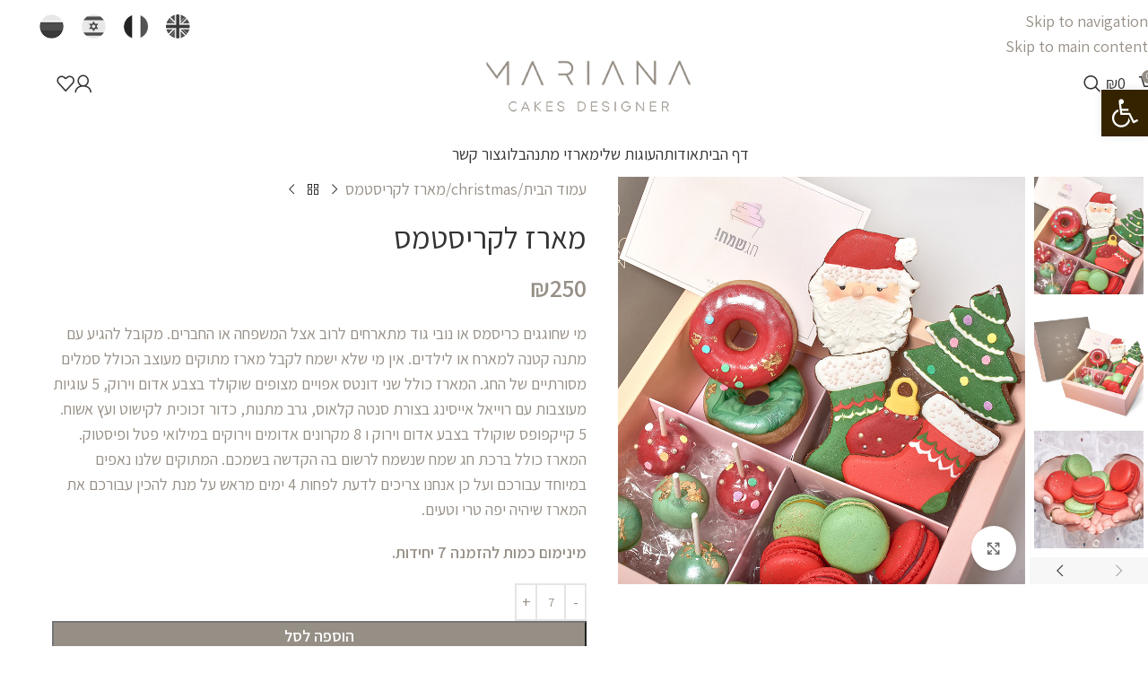

--- FILE ---
content_type: text/html; charset=UTF-8
request_url: https://marianacakes.com/product/%D7%9E%D7%90%D7%A8%D7%96-%D7%9C%D7%A7%D7%A8%D7%99%D7%A1%D7%98%D7%9E%D7%A1/
body_size: 37663
content:
<!DOCTYPE html>
<html dir="rtl" lang="he-IL">
<head>
	<meta charset="UTF-8">
	<link rel="profile" href="https://gmpg.org/xfn/11">
	<link rel="pingback" href="https://marianacakes.com/xmlrpc.php">

	<meta name='robots' content='index, follow, max-image-preview:large, max-snippet:-1, max-video-preview:-1' />
	<style>img:is([sizes="auto" i], [sizes^="auto," i]) { contain-intrinsic-size: 3000px 1500px }</style>
	
            <script data-no-defer="1" data-ezscrex="false" data-cfasync="false" data-pagespeed-no-defer data-cookieconsent="ignore">
                var ctPublicFunctions = {"_ajax_nonce":"066537cd8c","_rest_nonce":"35f54d91b2","_ajax_url":"\/wp-admin\/admin-ajax.php","_rest_url":"https:\/\/marianacakes.com\/wp-json\/","data__cookies_type":"none","data__ajax_type":"rest","data__bot_detector_enabled":"1","data__frontend_data_log_enabled":1,"cookiePrefix":"","wprocket_detected":false,"host_url":"marianacakes.com","text__ee_click_to_select":"Click to select the whole data","text__ee_original_email":"The complete one is","text__ee_got_it":"Got it","text__ee_blocked":"Blocked","text__ee_cannot_connect":"Cannot connect","text__ee_cannot_decode":"Can not decode email. Unknown reason","text__ee_email_decoder":"CleanTalk email decoder","text__ee_wait_for_decoding":"The magic is on the way!","text__ee_decoding_process":"Please wait a few seconds while we decode the contact data."}
            </script>
        
            <script data-no-defer="1" data-ezscrex="false" data-cfasync="false" data-pagespeed-no-defer data-cookieconsent="ignore">
                var ctPublic = {"_ajax_nonce":"066537cd8c","settings__forms__check_internal":"0","settings__forms__check_external":"0","settings__forms__force_protection":0,"settings__forms__search_test":"1","settings__data__bot_detector_enabled":"1","settings__sfw__anti_crawler":0,"blog_home":"https:\/\/marianacakes.com\/","pixel__setting":"3","pixel__enabled":false,"pixel__url":null,"data__email_check_before_post":"1","data__email_check_exist_post":0,"data__cookies_type":"none","data__key_is_ok":true,"data__visible_fields_required":true,"wl_brandname":"Anti-Spam by CleanTalk","wl_brandname_short":"CleanTalk","ct_checkjs_key":391288803,"emailEncoderPassKey":"a2d21ae1b00d1b96b6167a40d0889100","bot_detector_forms_excluded":"W10=","advancedCacheExists":false,"varnishCacheExists":false,"wc_ajax_add_to_cart":true}
            </script>
        
	<!-- This site is optimized with the Yoast SEO plugin v26.3 - https://yoast.com/wordpress/plugins/seo/ -->
	<title>מארז לקריסטמס - Mariana Cakes Designer</title>
	<link rel="canonical" href="https://marianacakes.com/product/%d7%9e%d7%90%d7%a8%d7%96-%d7%9c%d7%a7%d7%a8%d7%99%d7%a1%d7%98%d7%9e%d7%a1/" />
	<meta property="og:locale" content="he_IL" />
	<meta property="og:type" content="article" />
	<meta property="og:title" content="מארז לקריסטמס - Mariana Cakes Designer" />
	<meta property="og:description" content="מי שחוגגים כריסמס או נובי גוד מתארחים לרוב אצל המשפחה או החברים. מקובל להגיע עם מתנה קטנה למארח או לילדים. אין מי שלא ישמח לקבל מארז מתוקים מעוצב הכולל סמלים מסורתיים של החג. המארז כולל שני דונטס אפויים מצופים שוקולד בצבע אדום וירוק, 5 עוגיות מעוצבות עם רוייאל אייסינג בצורת סנטה קלאוס, גרב מתנות, כדור זכוכית לקישוט ועץ אשוח. 5 קייקפופס שוקולד בצבע אדום וירוק ו 8 מקרונים אדומים וירוקים במילואי פטל ופיסטוק. המארז כולל ברכת חג שמח שנשמח לרשום בה הקדשה בשמכם. המתוקים שלנו נאפים במיוחד עבורכם ועל כן אנחנו צריכים לדעת לפחות 4 ימים מראש על מנת להכין עבורכם את המארז שיהיה יפה טרי וטעים." />
	<meta property="og:url" content="https://marianacakes.com/product/%d7%9e%d7%90%d7%a8%d7%96-%d7%9c%d7%a7%d7%a8%d7%99%d7%a1%d7%98%d7%9e%d7%a1/" />
	<meta property="og:site_name" content="Mariana Cakes Designer" />
	<meta property="article:modified_time" content="2022-12-07T15:50:04+00:00" />
	<meta property="og:image" content="https://marianacakes.com/wp-content/uploads/2020/11/TWL_4534.jpg" />
	<meta property="og:image:width" content="900" />
	<meta property="og:image:height" content="900" />
	<meta property="og:image:type" content="image/jpeg" />
	<meta name="twitter:card" content="summary_large_image" />
	<meta name="twitter:label1" content="זמן קריאה מוערך" />
	<meta name="twitter:data1" content="דקה1" />
	<script type="application/ld+json" class="yoast-schema-graph">{"@context":"https://schema.org","@graph":[{"@type":"WebPage","@id":"https://marianacakes.com/product/%d7%9e%d7%90%d7%a8%d7%96-%d7%9c%d7%a7%d7%a8%d7%99%d7%a1%d7%98%d7%9e%d7%a1/","url":"https://marianacakes.com/product/%d7%9e%d7%90%d7%a8%d7%96-%d7%9c%d7%a7%d7%a8%d7%99%d7%a1%d7%98%d7%9e%d7%a1/","name":"מארז לקריסטמס - Mariana Cakes Designer","isPartOf":{"@id":"https://marianacakes.com/#website"},"primaryImageOfPage":{"@id":"https://marianacakes.com/product/%d7%9e%d7%90%d7%a8%d7%96-%d7%9c%d7%a7%d7%a8%d7%99%d7%a1%d7%98%d7%9e%d7%a1/#primaryimage"},"image":{"@id":"https://marianacakes.com/product/%d7%9e%d7%90%d7%a8%d7%96-%d7%9c%d7%a7%d7%a8%d7%99%d7%a1%d7%98%d7%9e%d7%a1/#primaryimage"},"thumbnailUrl":"https://marianacakes.com/wp-content/uploads/2020/11/TWL_4534.jpg","datePublished":"2020-11-07T15:00:28+00:00","dateModified":"2022-12-07T15:50:04+00:00","breadcrumb":{"@id":"https://marianacakes.com/product/%d7%9e%d7%90%d7%a8%d7%96-%d7%9c%d7%a7%d7%a8%d7%99%d7%a1%d7%98%d7%9e%d7%a1/#breadcrumb"},"inLanguage":"he-IL","potentialAction":[{"@type":"ReadAction","target":["https://marianacakes.com/product/%d7%9e%d7%90%d7%a8%d7%96-%d7%9c%d7%a7%d7%a8%d7%99%d7%a1%d7%98%d7%9e%d7%a1/"]}]},{"@type":"ImageObject","inLanguage":"he-IL","@id":"https://marianacakes.com/product/%d7%9e%d7%90%d7%a8%d7%96-%d7%9c%d7%a7%d7%a8%d7%99%d7%a1%d7%98%d7%9e%d7%a1/#primaryimage","url":"https://marianacakes.com/wp-content/uploads/2020/11/TWL_4534.jpg","contentUrl":"https://marianacakes.com/wp-content/uploads/2020/11/TWL_4534.jpg","width":900,"height":900},{"@type":"BreadcrumbList","@id":"https://marianacakes.com/product/%d7%9e%d7%90%d7%a8%d7%96-%d7%9c%d7%a7%d7%a8%d7%99%d7%a1%d7%98%d7%9e%d7%a1/#breadcrumb","itemListElement":[{"@type":"ListItem","position":1,"name":"דף הבית","item":"https://marianacakes.com/"},{"@type":"ListItem","position":2,"name":"Shop","item":"https://marianacakes.com/shop/"},{"@type":"ListItem","position":3,"name":"מארז לקריסטמס"}]},{"@type":"WebSite","@id":"https://marianacakes.com/#website","url":"https://marianacakes.com/","name":"Mariana Cakes Designer","description":"עוגות מעוצבות של מריאנה","potentialAction":[{"@type":"SearchAction","target":{"@type":"EntryPoint","urlTemplate":"https://marianacakes.com/?s={search_term_string}"},"query-input":{"@type":"PropertyValueSpecification","valueRequired":true,"valueName":"search_term_string"}}],"inLanguage":"he-IL"}]}</script>
	<!-- / Yoast SEO plugin. -->


<link rel='dns-prefetch' href='//fd.cleantalk.org' />
<link rel='dns-prefetch' href='//cdnjs.cloudflare.com' />
<link rel='dns-prefetch' href='//fonts.googleapis.com' />
<link rel="alternate" type="application/rss+xml" title="Mariana Cakes Designer &laquo; פיד‏" href="https://marianacakes.com/feed/" />
<link rel="alternate" type="application/rss+xml" title="Mariana Cakes Designer &laquo; פיד תגובות‏" href="https://marianacakes.com/comments/feed/" />
<style id='global-styles-inline-css' type='text/css'>
:root{--wp--preset--aspect-ratio--square: 1;--wp--preset--aspect-ratio--4-3: 4/3;--wp--preset--aspect-ratio--3-4: 3/4;--wp--preset--aspect-ratio--3-2: 3/2;--wp--preset--aspect-ratio--2-3: 2/3;--wp--preset--aspect-ratio--16-9: 16/9;--wp--preset--aspect-ratio--9-16: 9/16;--wp--preset--color--black: #000000;--wp--preset--color--cyan-bluish-gray: #abb8c3;--wp--preset--color--white: #ffffff;--wp--preset--color--pale-pink: #f78da7;--wp--preset--color--vivid-red: #cf2e2e;--wp--preset--color--luminous-vivid-orange: #ff6900;--wp--preset--color--luminous-vivid-amber: #fcb900;--wp--preset--color--light-green-cyan: #7bdcb5;--wp--preset--color--vivid-green-cyan: #00d084;--wp--preset--color--pale-cyan-blue: #8ed1fc;--wp--preset--color--vivid-cyan-blue: #0693e3;--wp--preset--color--vivid-purple: #9b51e0;--wp--preset--gradient--vivid-cyan-blue-to-vivid-purple: linear-gradient(135deg,rgba(6,147,227,1) 0%,rgb(155,81,224) 100%);--wp--preset--gradient--light-green-cyan-to-vivid-green-cyan: linear-gradient(135deg,rgb(122,220,180) 0%,rgb(0,208,130) 100%);--wp--preset--gradient--luminous-vivid-amber-to-luminous-vivid-orange: linear-gradient(135deg,rgba(252,185,0,1) 0%,rgba(255,105,0,1) 100%);--wp--preset--gradient--luminous-vivid-orange-to-vivid-red: linear-gradient(135deg,rgba(255,105,0,1) 0%,rgb(207,46,46) 100%);--wp--preset--gradient--very-light-gray-to-cyan-bluish-gray: linear-gradient(135deg,rgb(238,238,238) 0%,rgb(169,184,195) 100%);--wp--preset--gradient--cool-to-warm-spectrum: linear-gradient(135deg,rgb(74,234,220) 0%,rgb(151,120,209) 20%,rgb(207,42,186) 40%,rgb(238,44,130) 60%,rgb(251,105,98) 80%,rgb(254,248,76) 100%);--wp--preset--gradient--blush-light-purple: linear-gradient(135deg,rgb(255,206,236) 0%,rgb(152,150,240) 100%);--wp--preset--gradient--blush-bordeaux: linear-gradient(135deg,rgb(254,205,165) 0%,rgb(254,45,45) 50%,rgb(107,0,62) 100%);--wp--preset--gradient--luminous-dusk: linear-gradient(135deg,rgb(255,203,112) 0%,rgb(199,81,192) 50%,rgb(65,88,208) 100%);--wp--preset--gradient--pale-ocean: linear-gradient(135deg,rgb(255,245,203) 0%,rgb(182,227,212) 50%,rgb(51,167,181) 100%);--wp--preset--gradient--electric-grass: linear-gradient(135deg,rgb(202,248,128) 0%,rgb(113,206,126) 100%);--wp--preset--gradient--midnight: linear-gradient(135deg,rgb(2,3,129) 0%,rgb(40,116,252) 100%);--wp--preset--font-size--small: 13px;--wp--preset--font-size--medium: 20px;--wp--preset--font-size--large: 36px;--wp--preset--font-size--x-large: 42px;--wp--preset--spacing--20: 0.44rem;--wp--preset--spacing--30: 0.67rem;--wp--preset--spacing--40: 1rem;--wp--preset--spacing--50: 1.5rem;--wp--preset--spacing--60: 2.25rem;--wp--preset--spacing--70: 3.38rem;--wp--preset--spacing--80: 5.06rem;--wp--preset--shadow--natural: 6px 6px 9px rgba(0, 0, 0, 0.2);--wp--preset--shadow--deep: 12px 12px 50px rgba(0, 0, 0, 0.4);--wp--preset--shadow--sharp: 6px 6px 0px rgba(0, 0, 0, 0.2);--wp--preset--shadow--outlined: 6px 6px 0px -3px rgba(255, 255, 255, 1), 6px 6px rgba(0, 0, 0, 1);--wp--preset--shadow--crisp: 6px 6px 0px rgba(0, 0, 0, 1);}:where(body) { margin: 0; }.wp-site-blocks > .alignleft { float: left; margin-right: 2em; }.wp-site-blocks > .alignright { float: right; margin-left: 2em; }.wp-site-blocks > .aligncenter { justify-content: center; margin-left: auto; margin-right: auto; }:where(.is-layout-flex){gap: 0.5em;}:where(.is-layout-grid){gap: 0.5em;}.is-layout-flow > .alignleft{float: left;margin-inline-start: 0;margin-inline-end: 2em;}.is-layout-flow > .alignright{float: right;margin-inline-start: 2em;margin-inline-end: 0;}.is-layout-flow > .aligncenter{margin-left: auto !important;margin-right: auto !important;}.is-layout-constrained > .alignleft{float: left;margin-inline-start: 0;margin-inline-end: 2em;}.is-layout-constrained > .alignright{float: right;margin-inline-start: 2em;margin-inline-end: 0;}.is-layout-constrained > .aligncenter{margin-left: auto !important;margin-right: auto !important;}.is-layout-constrained > :where(:not(.alignleft):not(.alignright):not(.alignfull)){margin-left: auto !important;margin-right: auto !important;}body .is-layout-flex{display: flex;}.is-layout-flex{flex-wrap: wrap;align-items: center;}.is-layout-flex > :is(*, div){margin: 0;}body .is-layout-grid{display: grid;}.is-layout-grid > :is(*, div){margin: 0;}body{padding-top: 0px;padding-right: 0px;padding-bottom: 0px;padding-left: 0px;}a:where(:not(.wp-element-button)){text-decoration: none;}:root :where(.wp-element-button, .wp-block-button__link){background-color: #32373c;border-width: 0;color: #fff;font-family: inherit;font-size: inherit;line-height: inherit;padding: calc(0.667em + 2px) calc(1.333em + 2px);text-decoration: none;}.has-black-color{color: var(--wp--preset--color--black) !important;}.has-cyan-bluish-gray-color{color: var(--wp--preset--color--cyan-bluish-gray) !important;}.has-white-color{color: var(--wp--preset--color--white) !important;}.has-pale-pink-color{color: var(--wp--preset--color--pale-pink) !important;}.has-vivid-red-color{color: var(--wp--preset--color--vivid-red) !important;}.has-luminous-vivid-orange-color{color: var(--wp--preset--color--luminous-vivid-orange) !important;}.has-luminous-vivid-amber-color{color: var(--wp--preset--color--luminous-vivid-amber) !important;}.has-light-green-cyan-color{color: var(--wp--preset--color--light-green-cyan) !important;}.has-vivid-green-cyan-color{color: var(--wp--preset--color--vivid-green-cyan) !important;}.has-pale-cyan-blue-color{color: var(--wp--preset--color--pale-cyan-blue) !important;}.has-vivid-cyan-blue-color{color: var(--wp--preset--color--vivid-cyan-blue) !important;}.has-vivid-purple-color{color: var(--wp--preset--color--vivid-purple) !important;}.has-black-background-color{background-color: var(--wp--preset--color--black) !important;}.has-cyan-bluish-gray-background-color{background-color: var(--wp--preset--color--cyan-bluish-gray) !important;}.has-white-background-color{background-color: var(--wp--preset--color--white) !important;}.has-pale-pink-background-color{background-color: var(--wp--preset--color--pale-pink) !important;}.has-vivid-red-background-color{background-color: var(--wp--preset--color--vivid-red) !important;}.has-luminous-vivid-orange-background-color{background-color: var(--wp--preset--color--luminous-vivid-orange) !important;}.has-luminous-vivid-amber-background-color{background-color: var(--wp--preset--color--luminous-vivid-amber) !important;}.has-light-green-cyan-background-color{background-color: var(--wp--preset--color--light-green-cyan) !important;}.has-vivid-green-cyan-background-color{background-color: var(--wp--preset--color--vivid-green-cyan) !important;}.has-pale-cyan-blue-background-color{background-color: var(--wp--preset--color--pale-cyan-blue) !important;}.has-vivid-cyan-blue-background-color{background-color: var(--wp--preset--color--vivid-cyan-blue) !important;}.has-vivid-purple-background-color{background-color: var(--wp--preset--color--vivid-purple) !important;}.has-black-border-color{border-color: var(--wp--preset--color--black) !important;}.has-cyan-bluish-gray-border-color{border-color: var(--wp--preset--color--cyan-bluish-gray) !important;}.has-white-border-color{border-color: var(--wp--preset--color--white) !important;}.has-pale-pink-border-color{border-color: var(--wp--preset--color--pale-pink) !important;}.has-vivid-red-border-color{border-color: var(--wp--preset--color--vivid-red) !important;}.has-luminous-vivid-orange-border-color{border-color: var(--wp--preset--color--luminous-vivid-orange) !important;}.has-luminous-vivid-amber-border-color{border-color: var(--wp--preset--color--luminous-vivid-amber) !important;}.has-light-green-cyan-border-color{border-color: var(--wp--preset--color--light-green-cyan) !important;}.has-vivid-green-cyan-border-color{border-color: var(--wp--preset--color--vivid-green-cyan) !important;}.has-pale-cyan-blue-border-color{border-color: var(--wp--preset--color--pale-cyan-blue) !important;}.has-vivid-cyan-blue-border-color{border-color: var(--wp--preset--color--vivid-cyan-blue) !important;}.has-vivid-purple-border-color{border-color: var(--wp--preset--color--vivid-purple) !important;}.has-vivid-cyan-blue-to-vivid-purple-gradient-background{background: var(--wp--preset--gradient--vivid-cyan-blue-to-vivid-purple) !important;}.has-light-green-cyan-to-vivid-green-cyan-gradient-background{background: var(--wp--preset--gradient--light-green-cyan-to-vivid-green-cyan) !important;}.has-luminous-vivid-amber-to-luminous-vivid-orange-gradient-background{background: var(--wp--preset--gradient--luminous-vivid-amber-to-luminous-vivid-orange) !important;}.has-luminous-vivid-orange-to-vivid-red-gradient-background{background: var(--wp--preset--gradient--luminous-vivid-orange-to-vivid-red) !important;}.has-very-light-gray-to-cyan-bluish-gray-gradient-background{background: var(--wp--preset--gradient--very-light-gray-to-cyan-bluish-gray) !important;}.has-cool-to-warm-spectrum-gradient-background{background: var(--wp--preset--gradient--cool-to-warm-spectrum) !important;}.has-blush-light-purple-gradient-background{background: var(--wp--preset--gradient--blush-light-purple) !important;}.has-blush-bordeaux-gradient-background{background: var(--wp--preset--gradient--blush-bordeaux) !important;}.has-luminous-dusk-gradient-background{background: var(--wp--preset--gradient--luminous-dusk) !important;}.has-pale-ocean-gradient-background{background: var(--wp--preset--gradient--pale-ocean) !important;}.has-electric-grass-gradient-background{background: var(--wp--preset--gradient--electric-grass) !important;}.has-midnight-gradient-background{background: var(--wp--preset--gradient--midnight) !important;}.has-small-font-size{font-size: var(--wp--preset--font-size--small) !important;}.has-medium-font-size{font-size: var(--wp--preset--font-size--medium) !important;}.has-large-font-size{font-size: var(--wp--preset--font-size--large) !important;}.has-x-large-font-size{font-size: var(--wp--preset--font-size--x-large) !important;}
:where(.wp-block-post-template.is-layout-flex){gap: 1.25em;}:where(.wp-block-post-template.is-layout-grid){gap: 1.25em;}
:where(.wp-block-columns.is-layout-flex){gap: 2em;}:where(.wp-block-columns.is-layout-grid){gap: 2em;}
:root :where(.wp-block-pullquote){font-size: 1.5em;line-height: 1.6;}
</style>
<link rel='stylesheet' id='cleantalk-public-css-css' href='https://marianacakes.com/wp-content/plugins/cleantalk-spam-protect/css/cleantalk-public.min.css?ver=6.68_1763237550' type='text/css' media='all' />
<link rel='stylesheet' id='cleantalk-email-decoder-css-css' href='https://marianacakes.com/wp-content/plugins/cleantalk-spam-protect/css/cleantalk-email-decoder.min.css?ver=6.68_1763237550' type='text/css' media='all' />
<style id='woocommerce-inline-inline-css' type='text/css'>
.woocommerce form .form-row .required { visibility: visible; }
</style>
<link rel='stylesheet' id='wpml-legacy-horizontal-list-0-css' href='https://marianacakes.com/wp-content/plugins/sitepress-multilingual-cms/templates/language-switchers/legacy-list-horizontal/style.min.css?ver=1' type='text/css' media='all' />
<link rel='stylesheet' id='form-design-sytle-css' href='https://marianacakes.com/wp-content/plugins/meshulam-payment-gateway//assets/css/form-design.css?ver=12acc1d2df8704b05c64bbfee06395fa' type='text/css' media='all' />
<link rel='stylesheet' id='meshulam-pay-sytle-css' href='https://marianacakes.com/wp-content/plugins/meshulam-payment-gateway//assets/css/meshulam_pay_style.css?ver=12acc1d2df8704b05c64bbfee06395fa' type='text/css' media='all' />
<link rel='stylesheet' id='meshulam-sytle-css' href='https://marianacakes.com/wp-content/plugins/meshulam-payment-gateway//assets/css/meshulam_sytle.css?ver=12acc1d2df8704b05c64bbfee06395fa' type='text/css' media='all' />
<link rel='stylesheet' id='bit_payment_css-css' href='https://marianacakes.com/wp-content/plugins/meshulam-payment-gateway//assets/css/bit_pay_style.css?ver=12acc1d2df8704b05c64bbfee06395fa' type='text/css' media='all' />
<link rel='stylesheet' id='bit_payment_font_awesome-css' href='https://cdnjs.cloudflare.com/ajax/libs/font-awesome/4.7.0/css/font-awesome.min.css?ver=12acc1d2df8704b05c64bbfee06395fa' type='text/css' media='all' />
<link rel='stylesheet' id='pojo-a11y-css' href='https://marianacakes.com/wp-content/plugins/pojo-accessibility/modules/legacy/assets/css/style.min.css?ver=1.0.0' type='text/css' media='all' />
<link rel='stylesheet' id='elementor-icons-css' href='https://marianacakes.com/wp-content/plugins/elementor/assets/lib/eicons/css/elementor-icons.min.css?ver=5.44.0' type='text/css' media='all' />
<link rel='stylesheet' id='elementor-frontend-css' href='https://marianacakes.com/wp-content/plugins/elementor/assets/css/frontend-rtl.min.css?ver=3.33.0' type='text/css' media='all' />
<link rel='stylesheet' id='elementor-post-24-css' href='https://marianacakes.com/wp-content/uploads/elementor/css/post-24.css?ver=1763340027' type='text/css' media='all' />
<link rel='stylesheet' id='widget-image-css' href='https://marianacakes.com/wp-content/plugins/elementor/assets/css/widget-image-rtl.min.css?ver=3.33.0' type='text/css' media='all' />
<link rel='stylesheet' id='elementor-post-9515-css' href='https://marianacakes.com/wp-content/uploads/elementor/css/post-9515.css?ver=1763354328' type='text/css' media='all' />
<link rel='stylesheet' id='wd-style-base-css' href='https://marianacakes.com/wp-content/themes/woodmart/css/parts/base-rtl.min.css?ver=8.3.4' type='text/css' media='all' />
<link rel='stylesheet' id='wd-helpers-wpb-elem-css' href='https://marianacakes.com/wp-content/themes/woodmart/css/parts/helpers-wpb-elem.min.css?ver=8.3.4' type='text/css' media='all' />
<link rel='stylesheet' id='wd-revolution-slider-css' href='https://marianacakes.com/wp-content/themes/woodmart/css/parts/int-rev-slider.min.css?ver=8.3.4' type='text/css' media='all' />
<link rel='stylesheet' id='wd-wpml-css' href='https://marianacakes.com/wp-content/themes/woodmart/css/parts/int-wpml-rtl.min.css?ver=8.3.4' type='text/css' media='all' />
<link rel='stylesheet' id='wd-int-wpml-curr-switch-css' href='https://marianacakes.com/wp-content/themes/woodmart/css/parts/int-wpml-curr-switch.min.css?ver=8.3.4' type='text/css' media='all' />
<link rel='stylesheet' id='wd-elementor-base-css' href='https://marianacakes.com/wp-content/themes/woodmart/css/parts/int-elem-base-rtl.min.css?ver=8.3.4' type='text/css' media='all' />
<link rel='stylesheet' id='wd-elementor-pro-base-css' href='https://marianacakes.com/wp-content/themes/woodmart/css/parts/int-elementor-pro-rtl.min.css?ver=8.3.4' type='text/css' media='all' />
<link rel='stylesheet' id='wd-int-wordfence-css' href='https://marianacakes.com/wp-content/themes/woodmart/css/parts/int-wordfence.min.css?ver=8.3.4' type='text/css' media='all' />
<link rel='stylesheet' id='wd-notices-fixed-css' href='https://marianacakes.com/wp-content/themes/woodmart/css/parts/woo-opt-sticky-notices-old.min.css?ver=8.3.4' type='text/css' media='all' />
<link rel='stylesheet' id='wd-woocommerce-base-css' href='https://marianacakes.com/wp-content/themes/woodmart/css/parts/woocommerce-base-rtl.min.css?ver=8.3.4' type='text/css' media='all' />
<link rel='stylesheet' id='wd-mod-star-rating-css' href='https://marianacakes.com/wp-content/themes/woodmart/css/parts/mod-star-rating.min.css?ver=8.3.4' type='text/css' media='all' />
<link rel='stylesheet' id='wd-woocommerce-block-notices-css' href='https://marianacakes.com/wp-content/themes/woodmart/css/parts/woo-mod-block-notices-rtl.min.css?ver=8.3.4' type='text/css' media='all' />
<link rel='stylesheet' id='wd-woo-mod-quantity-css' href='https://marianacakes.com/wp-content/themes/woodmart/css/parts/woo-mod-quantity.min.css?ver=8.3.4' type='text/css' media='all' />
<link rel='stylesheet' id='wd-woo-single-prod-el-base-css' href='https://marianacakes.com/wp-content/themes/woodmart/css/parts/woo-single-prod-el-base.min.css?ver=8.3.4' type='text/css' media='all' />
<link rel='stylesheet' id='wd-woo-mod-stock-status-css' href='https://marianacakes.com/wp-content/themes/woodmart/css/parts/woo-mod-stock-status.min.css?ver=8.3.4' type='text/css' media='all' />
<link rel='stylesheet' id='wd-woo-mod-shop-attributes-css' href='https://marianacakes.com/wp-content/themes/woodmart/css/parts/woo-mod-shop-attributes.min.css?ver=8.3.4' type='text/css' media='all' />
<link rel='stylesheet' id='wd-wp-blocks-css' href='https://marianacakes.com/wp-content/themes/woodmart/css/parts/wp-blocks.min.css?ver=8.3.4' type='text/css' media='all' />
<link rel='stylesheet' id='child-style-css' href='https://marianacakes.com/wp-content/themes/woodmart-child/style.css?ver=8.3.4' type='text/css' media='all' />
<link rel='stylesheet' id='wd-header-base-css' href='https://marianacakes.com/wp-content/themes/woodmart/css/parts/header-base-rtl.min.css?ver=8.3.4' type='text/css' media='all' />
<link rel='stylesheet' id='wd-mod-tools-css' href='https://marianacakes.com/wp-content/themes/woodmart/css/parts/mod-tools.min.css?ver=8.3.4' type='text/css' media='all' />
<link rel='stylesheet' id='wd-header-elements-base-css' href='https://marianacakes.com/wp-content/themes/woodmart/css/parts/header-el-base-rtl.min.css?ver=8.3.4' type='text/css' media='all' />
<link rel='stylesheet' id='wd-header-cart-side-css' href='https://marianacakes.com/wp-content/themes/woodmart/css/parts/header-el-cart-side.min.css?ver=8.3.4' type='text/css' media='all' />
<link rel='stylesheet' id='wd-header-cart-css' href='https://marianacakes.com/wp-content/themes/woodmart/css/parts/header-el-cart-rtl.min.css?ver=8.3.4' type='text/css' media='all' />
<link rel='stylesheet' id='wd-widget-shopping-cart-css' href='https://marianacakes.com/wp-content/themes/woodmart/css/parts/woo-widget-shopping-cart.min.css?ver=8.3.4' type='text/css' media='all' />
<link rel='stylesheet' id='wd-widget-product-list-css' href='https://marianacakes.com/wp-content/themes/woodmart/css/parts/woo-widget-product-list.min.css?ver=8.3.4' type='text/css' media='all' />
<link rel='stylesheet' id='wd-header-search-css' href='https://marianacakes.com/wp-content/themes/woodmart/css/parts/header-el-search-rtl.min.css?ver=8.3.4' type='text/css' media='all' />
<link rel='stylesheet' id='wd-woo-mod-login-form-css' href='https://marianacakes.com/wp-content/themes/woodmart/css/parts/woo-mod-login-form.min.css?ver=8.3.4' type='text/css' media='all' />
<link rel='stylesheet' id='wd-header-my-account-css' href='https://marianacakes.com/wp-content/themes/woodmart/css/parts/header-el-my-account-rtl.min.css?ver=8.3.4' type='text/css' media='all' />
<link rel='stylesheet' id='wd-header-mobile-nav-dropdown-css' href='https://marianacakes.com/wp-content/themes/woodmart/css/parts/header-el-mobile-nav-dropdown.min.css?ver=8.3.4' type='text/css' media='all' />
<link rel='stylesheet' id='wd-woo-single-prod-predefined-css' href='https://marianacakes.com/wp-content/themes/woodmart/css/parts/woo-single-prod-predefined-rtl.min.css?ver=8.3.4' type='text/css' media='all' />
<link rel='stylesheet' id='wd-woo-single-prod-and-quick-view-predefined-css' href='https://marianacakes.com/wp-content/themes/woodmart/css/parts/woo-single-prod-and-quick-view-predefined-rtl.min.css?ver=8.3.4' type='text/css' media='all' />
<link rel='stylesheet' id='wd-woo-single-prod-el-tabs-predefined-css' href='https://marianacakes.com/wp-content/themes/woodmart/css/parts/woo-single-prod-el-tabs-predefined.min.css?ver=8.3.4' type='text/css' media='all' />
<link rel='stylesheet' id='wd-woo-single-prod-el-gallery-css' href='https://marianacakes.com/wp-content/themes/woodmart/css/parts/woo-single-prod-el-gallery.min.css?ver=8.3.4' type='text/css' media='all' />
<link rel='stylesheet' id='wd-woo-single-prod-el-gallery-opt-thumb-left-desktop-css' href='https://marianacakes.com/wp-content/themes/woodmart/css/parts/woo-single-prod-el-gallery-opt-thumb-left-desktop.min.css?ver=8.3.4' type='text/css' media='all' />
<link rel='stylesheet' id='wd-swiper-css' href='https://marianacakes.com/wp-content/themes/woodmart/css/parts/lib-swiper-rtl.min.css?ver=8.3.4' type='text/css' media='all' />
<link rel='stylesheet' id='wd-swiper-arrows-css' href='https://marianacakes.com/wp-content/themes/woodmart/css/parts/lib-swiper-arrows-rtl.min.css?ver=8.3.4' type='text/css' media='all' />
<link rel='stylesheet' id='wd-photoswipe-css' href='https://marianacakes.com/wp-content/themes/woodmart/css/parts/lib-photoswipe-rtl.min.css?ver=8.3.4' type='text/css' media='all' />
<link rel='stylesheet' id='wd-woo-single-prod-el-navigation-css' href='https://marianacakes.com/wp-content/themes/woodmart/css/parts/woo-single-prod-el-navigation-rtl.min.css?ver=8.3.4' type='text/css' media='all' />
<link rel='stylesheet' id='wd-social-icons-css' href='https://marianacakes.com/wp-content/themes/woodmart/css/parts/el-social-icons.min.css?ver=8.3.4' type='text/css' media='all' />
<link rel='stylesheet' id='wd-tabs-css' href='https://marianacakes.com/wp-content/themes/woodmart/css/parts/el-tabs-rtl.min.css?ver=8.3.4' type='text/css' media='all' />
<link rel='stylesheet' id='wd-woo-single-prod-el-tabs-opt-layout-tabs-css' href='https://marianacakes.com/wp-content/themes/woodmart/css/parts/woo-single-prod-el-tabs-opt-layout-tabs.min.css?ver=8.3.4' type='text/css' media='all' />
<link rel='stylesheet' id='wd-accordion-css' href='https://marianacakes.com/wp-content/themes/woodmart/css/parts/el-accordion.min.css?ver=8.3.4' type='text/css' media='all' />
<link rel='stylesheet' id='wd-accordion-elem-wpb-css' href='https://marianacakes.com/wp-content/themes/woodmart/css/parts/el-accordion-wpb-elem-rtl.min.css?ver=8.3.4' type='text/css' media='all' />
<link rel='stylesheet' id='wd-product-loop-css' href='https://marianacakes.com/wp-content/themes/woodmart/css/parts/woo-product-loop-rtl.min.css?ver=8.3.4' type='text/css' media='all' />
<link rel='stylesheet' id='wd-product-loop-tiled-css' href='https://marianacakes.com/wp-content/themes/woodmart/css/parts/woo-product-loop-tiled.min.css?ver=8.3.4' type='text/css' media='all' />
<link rel='stylesheet' id='wd-mfp-popup-css' href='https://marianacakes.com/wp-content/themes/woodmart/css/parts/lib-magnific-popup-rtl.min.css?ver=8.3.4' type='text/css' media='all' />
<link rel='stylesheet' id='wd-mod-animations-transform-css' href='https://marianacakes.com/wp-content/themes/woodmart/css/parts/mod-animations-transform.min.css?ver=8.3.4' type='text/css' media='all' />
<link rel='stylesheet' id='wd-mod-transform-css' href='https://marianacakes.com/wp-content/themes/woodmart/css/parts/mod-transform.min.css?ver=8.3.4' type='text/css' media='all' />
<link rel='stylesheet' id='wd-swiper-pagin-css' href='https://marianacakes.com/wp-content/themes/woodmart/css/parts/lib-swiper-pagin.min.css?ver=8.3.4' type='text/css' media='all' />
<link rel='stylesheet' id='wd-footer-base-css' href='https://marianacakes.com/wp-content/themes/woodmart/css/parts/footer-base.min.css?ver=8.3.4' type='text/css' media='all' />
<link rel='stylesheet' id='wd-scroll-top-css' href='https://marianacakes.com/wp-content/themes/woodmart/css/parts/opt-scrolltotop-rtl.min.css?ver=8.3.4' type='text/css' media='all' />
<link rel='stylesheet' id='wd-header-search-fullscreen-css' href='https://marianacakes.com/wp-content/themes/woodmart/css/parts/header-el-search-fullscreen-general.min.css?ver=8.3.4' type='text/css' media='all' />
<link rel='stylesheet' id='wd-header-search-fullscreen-1-css' href='https://marianacakes.com/wp-content/themes/woodmart/css/parts/header-el-search-fullscreen-1.min.css?ver=8.3.4' type='text/css' media='all' />
<link rel='stylesheet' id='wd-wd-search-form-css' href='https://marianacakes.com/wp-content/themes/woodmart/css/parts/wd-search-form.min.css?ver=8.3.4' type='text/css' media='all' />
<link rel='stylesheet' id='wd-wd-search-results-css' href='https://marianacakes.com/wp-content/themes/woodmart/css/parts/wd-search-results.min.css?ver=8.3.4' type='text/css' media='all' />
<link rel='stylesheet' id='wd-wd-search-dropdown-css' href='https://marianacakes.com/wp-content/themes/woodmart/css/parts/wd-search-dropdown-rtl.min.css?ver=8.3.4' type='text/css' media='all' />
<link rel='stylesheet' id='wd-sticky-add-to-cart-css' href='https://marianacakes.com/wp-content/themes/woodmart/css/parts/woo-opt-sticky-add-to-cart.min.css?ver=8.3.4' type='text/css' media='all' />
<link rel='stylesheet' id='wd-woo-mod-quantity-overlap-css' href='https://marianacakes.com/wp-content/themes/woodmart/css/parts/woo-mod-quantity-overlap.min.css?ver=8.3.4' type='text/css' media='all' />
<link rel='stylesheet' id='xts-google-fonts-css' href='https://fonts.googleapis.com/css?family=Assistant%3A400%2C600&#038;ver=8.3.4' type='text/css' media='all' />
<link rel='stylesheet' id='elementor-gf-local-roboto-css' href='https://marianacakes.com/wp-content/uploads/elementor/google-fonts/css/roboto.css?ver=1751363402' type='text/css' media='all' />
<link rel='stylesheet' id='elementor-gf-local-robotoslab-css' href='https://marianacakes.com/wp-content/uploads/elementor/google-fonts/css/robotoslab.css?ver=1751363406' type='text/css' media='all' />
<script type="text/javascript" src="https://marianacakes.com/wp-content/plugins/cleantalk-spam-protect/js/apbct-public-bundle.min.js?ver=6.68_1763237550" id="apbct-public-bundle.min-js-js"></script>
<script type="text/javascript" src="https://fd.cleantalk.org/ct-bot-detector-wrapper.js?ver=6.68" id="ct_bot_detector-js" defer="defer" data-wp-strategy="defer"></script>
<script type="text/javascript" src="https://marianacakes.com/wp-includes/js/jquery/jquery.min.js?ver=3.7.1" id="jquery-core-js"></script>
<script type="text/javascript" src="https://marianacakes.com/wp-includes/js/jquery/jquery-migrate.min.js?ver=3.4.1" id="jquery-migrate-js"></script>
<script type="text/javascript" src="https://marianacakes.com/wp-content/plugins/woocommerce/assets/js/jquery-blockui/jquery.blockUI.min.js?ver=2.7.0-wc.10.3.5" id="wc-jquery-blockui-js" defer="defer" data-wp-strategy="defer"></script>
<script type="text/javascript" id="wc-add-to-cart-js-extra">
/* <![CDATA[ */
var wc_add_to_cart_params = {"ajax_url":"\/wp-admin\/admin-ajax.php","wc_ajax_url":"\/?wc-ajax=%%endpoint%%","i18n_view_cart":"\u05de\u05e2\u05d1\u05e8 \u05dc\u05e1\u05dc \u05d4\u05e7\u05e0\u05d9\u05d5\u05ea","cart_url":"https:\/\/marianacakes.com\/cart\/","is_cart":"","cart_redirect_after_add":"yes"};
/* ]]> */
</script>
<script type="text/javascript" src="https://marianacakes.com/wp-content/plugins/woocommerce/assets/js/frontend/add-to-cart.min.js?ver=10.3.5" id="wc-add-to-cart-js" defer="defer" data-wp-strategy="defer"></script>
<script type="text/javascript" src="https://marianacakes.com/wp-content/plugins/woocommerce/assets/js/zoom/jquery.zoom.min.js?ver=1.7.21-wc.10.3.5" id="wc-zoom-js" defer="defer" data-wp-strategy="defer"></script>
<script type="text/javascript" id="wc-single-product-js-extra">
/* <![CDATA[ */
var wc_single_product_params = {"i18n_required_rating_text":"\u05d1\u05d7\u05e8 \u05d3\u05d9\u05e8\u05d5\u05d2","i18n_rating_options":["1 \u05de\u05ea\u05d5\u05da 5 \u05db\u05d5\u05db\u05d1\u05d9\u05dd","2 \u05de\u05ea\u05d5\u05da 5 \u05db\u05d5\u05db\u05d1\u05d9\u05dd","3 \u05de\u05ea\u05d5\u05da 5 \u05db\u05d5\u05db\u05d1\u05d9\u05dd","4 \u05de\u05ea\u05d5\u05da 5 \u05db\u05d5\u05db\u05d1\u05d9\u05dd","5 \u05de\u05ea\u05d5\u05da 5 \u05db\u05d5\u05db\u05d1\u05d9\u05dd"],"i18n_product_gallery_trigger_text":"\u05dc\u05d4\u05e6\u05d9\u05d2 \u05d0\u05ea \u05d2\u05dc\u05e8\u05d9\u05d9\u05ea \u05d4\u05ea\u05de\u05d5\u05e0\u05d5\u05ea \u05e2\u05dc \u05de\u05e1\u05da \u05de\u05dc\u05d0","review_rating_required":"yes","flexslider":{"rtl":true,"animation":"slide","smoothHeight":true,"directionNav":false,"controlNav":"thumbnails","slideshow":false,"animationSpeed":500,"animationLoop":false,"allowOneSlide":false},"zoom_enabled":"","zoom_options":[],"photoswipe_enabled":"","photoswipe_options":{"shareEl":false,"closeOnScroll":false,"history":false,"hideAnimationDuration":0,"showAnimationDuration":0},"flexslider_enabled":""};
/* ]]> */
</script>
<script type="text/javascript" src="https://marianacakes.com/wp-content/plugins/woocommerce/assets/js/frontend/single-product.min.js?ver=10.3.5" id="wc-single-product-js" defer="defer" data-wp-strategy="defer"></script>
<script type="text/javascript" src="https://marianacakes.com/wp-content/plugins/woocommerce/assets/js/js-cookie/js.cookie.min.js?ver=2.1.4-wc.10.3.5" id="wc-js-cookie-js" defer="defer" data-wp-strategy="defer"></script>
<script type="text/javascript" id="woocommerce-js-extra">
/* <![CDATA[ */
var woocommerce_params = {"ajax_url":"\/wp-admin\/admin-ajax.php","wc_ajax_url":"\/?wc-ajax=%%endpoint%%","i18n_password_show":"\u05dc\u05d4\u05e6\u05d9\u05d2 \u05e1\u05d9\u05e1\u05de\u05d4","i18n_password_hide":"\u05dc\u05d4\u05e1\u05ea\u05d9\u05e8 \u05e1\u05d9\u05e1\u05de\u05d4"};
/* ]]> */
</script>
<script type="text/javascript" src="https://marianacakes.com/wp-content/plugins/woocommerce/assets/js/frontend/woocommerce.min.js?ver=10.3.5" id="woocommerce-js" defer="defer" data-wp-strategy="defer"></script>
<script type="text/javascript" src="https://marianacakes.com/wp-content/plugins/meshulam-payment-gateway//assets/js/meshulam_payment.js?ver=12acc1d2df8704b05c64bbfee06395fa" id="meshulam-payment-js-js"></script>
<script type="text/javascript" src="https://marianacakes.com/wp-content/plugins/woocommerce-min-max-quantities/assets/js/frontend/validate.min.js?ver=4.0.6" id="wc-mmq-frontend-js"></script>
<script type="text/javascript" src="https://marianacakes.com/wp-content/themes/woodmart/js/libs/device.min.js?ver=8.3.4" id="wd-device-library-js"></script>
<script type="text/javascript" src="https://marianacakes.com/wp-content/themes/woodmart/js/scripts/global/scrollBar.min.js?ver=8.3.4" id="wd-scrollbar-js"></script>
<link rel="https://api.w.org/" href="https://marianacakes.com/wp-json/" /><link rel="alternate" title="JSON" type="application/json" href="https://marianacakes.com/wp-json/wp/v2/product/9515" /><link rel="EditURI" type="application/rsd+xml" title="RSD" href="https://marianacakes.com/xmlrpc.php?rsd" />

<link rel='shortlink' href='https://marianacakes.com/?p=9515' />
<link rel="alternate" title="oEmbed (JSON)" type="application/json+oembed" href="https://marianacakes.com/wp-json/oembed/1.0/embed?url=https%3A%2F%2Fmarianacakes.com%2Fproduct%2F%25d7%259e%25d7%2590%25d7%25a8%25d7%2596-%25d7%259c%25d7%25a7%25d7%25a8%25d7%2599%25d7%25a1%25d7%2598%25d7%259e%25d7%25a1%2F" />
<link rel="alternate" title="oEmbed (XML)" type="text/xml+oembed" href="https://marianacakes.com/wp-json/oembed/1.0/embed?url=https%3A%2F%2Fmarianacakes.com%2Fproduct%2F%25d7%259e%25d7%2590%25d7%25a8%25d7%2596-%25d7%259c%25d7%25a7%25d7%25a8%25d7%2599%25d7%25a1%25d7%2598%25d7%259e%25d7%25a1%2F&#038;format=xml" />
<meta name="generator" content="WPML ver:4.8.4 stt:1,4,20,45;" />
<style type="text/css">
#pojo-a11y-toolbar .pojo-a11y-toolbar-toggle a{ background-color: #352300;	color: #ffffff;}
#pojo-a11y-toolbar .pojo-a11y-toolbar-overlay, #pojo-a11y-toolbar .pojo-a11y-toolbar-overlay ul.pojo-a11y-toolbar-items.pojo-a11y-links{ border-color: #352300;}
body.pojo-a11y-focusable a:focus{ outline-style: solid !important;	outline-width: 1px !important;	outline-color: #FF0000 !important;}
#pojo-a11y-toolbar{ top: 100px !important;}
#pojo-a11y-toolbar .pojo-a11y-toolbar-overlay{ background-color: #ffffff;}
#pojo-a11y-toolbar .pojo-a11y-toolbar-overlay ul.pojo-a11y-toolbar-items li.pojo-a11y-toolbar-item a, #pojo-a11y-toolbar .pojo-a11y-toolbar-overlay p.pojo-a11y-toolbar-title{ color: #443f33;}
#pojo-a11y-toolbar .pojo-a11y-toolbar-overlay ul.pojo-a11y-toolbar-items li.pojo-a11y-toolbar-item a.active{ background-color: #4054b2;	color: #ffffff;}
@media (max-width: 767px) { #pojo-a11y-toolbar { top: 50px !important; } }</style><meta name="theme-color" content="#ffffff">					<meta name="viewport" content="width=device-width, initial-scale=1.0, maximum-scale=1.0, user-scalable=no">
										<noscript><style>.woocommerce-product-gallery{ opacity: 1 !important; }</style></noscript>
	<meta name="generator" content="Elementor 3.33.0; features: additional_custom_breakpoints; settings: css_print_method-external, google_font-enabled, font_display-auto">
			<style>
				.e-con.e-parent:nth-of-type(n+4):not(.e-lazyloaded):not(.e-no-lazyload),
				.e-con.e-parent:nth-of-type(n+4):not(.e-lazyloaded):not(.e-no-lazyload) * {
					background-image: none !important;
				}
				@media screen and (max-height: 1024px) {
					.e-con.e-parent:nth-of-type(n+3):not(.e-lazyloaded):not(.e-no-lazyload),
					.e-con.e-parent:nth-of-type(n+3):not(.e-lazyloaded):not(.e-no-lazyload) * {
						background-image: none !important;
					}
				}
				@media screen and (max-height: 640px) {
					.e-con.e-parent:nth-of-type(n+2):not(.e-lazyloaded):not(.e-no-lazyload),
					.e-con.e-parent:nth-of-type(n+2):not(.e-lazyloaded):not(.e-no-lazyload) * {
						background-image: none !important;
					}
				}
			</style>
			<meta name="generator" content="Powered by Slider Revolution 6.7.35 - responsive, Mobile-Friendly Slider Plugin for WordPress with comfortable drag and drop interface." />
<link rel="icon" href="https://marianacakes.com/wp-content/uploads/2021/04/cropped-M_512-32x32.jpg" sizes="32x32" />
<link rel="icon" href="https://marianacakes.com/wp-content/uploads/2021/04/cropped-M_512-192x192.jpg" sizes="192x192" />
<link rel="apple-touch-icon" href="https://marianacakes.com/wp-content/uploads/2021/04/cropped-M_512-180x180.jpg" />
<meta name="msapplication-TileImage" content="https://marianacakes.com/wp-content/uploads/2021/04/cropped-M_512-270x270.jpg" />
<script>function setREVStartSize(e){
			//window.requestAnimationFrame(function() {
				window.RSIW = window.RSIW===undefined ? window.innerWidth : window.RSIW;
				window.RSIH = window.RSIH===undefined ? window.innerHeight : window.RSIH;
				try {
					var pw = document.getElementById(e.c).parentNode.offsetWidth,
						newh;
					pw = pw===0 || isNaN(pw) || (e.l=="fullwidth" || e.layout=="fullwidth") ? window.RSIW : pw;
					e.tabw = e.tabw===undefined ? 0 : parseInt(e.tabw);
					e.thumbw = e.thumbw===undefined ? 0 : parseInt(e.thumbw);
					e.tabh = e.tabh===undefined ? 0 : parseInt(e.tabh);
					e.thumbh = e.thumbh===undefined ? 0 : parseInt(e.thumbh);
					e.tabhide = e.tabhide===undefined ? 0 : parseInt(e.tabhide);
					e.thumbhide = e.thumbhide===undefined ? 0 : parseInt(e.thumbhide);
					e.mh = e.mh===undefined || e.mh=="" || e.mh==="auto" ? 0 : parseInt(e.mh,0);
					if(e.layout==="fullscreen" || e.l==="fullscreen")
						newh = Math.max(e.mh,window.RSIH);
					else{
						e.gw = Array.isArray(e.gw) ? e.gw : [e.gw];
						for (var i in e.rl) if (e.gw[i]===undefined || e.gw[i]===0) e.gw[i] = e.gw[i-1];
						e.gh = e.el===undefined || e.el==="" || (Array.isArray(e.el) && e.el.length==0)? e.gh : e.el;
						e.gh = Array.isArray(e.gh) ? e.gh : [e.gh];
						for (var i in e.rl) if (e.gh[i]===undefined || e.gh[i]===0) e.gh[i] = e.gh[i-1];
											
						var nl = new Array(e.rl.length),
							ix = 0,
							sl;
						e.tabw = e.tabhide>=pw ? 0 : e.tabw;
						e.thumbw = e.thumbhide>=pw ? 0 : e.thumbw;
						e.tabh = e.tabhide>=pw ? 0 : e.tabh;
						e.thumbh = e.thumbhide>=pw ? 0 : e.thumbh;
						for (var i in e.rl) nl[i] = e.rl[i]<window.RSIW ? 0 : e.rl[i];
						sl = nl[0];
						for (var i in nl) if (sl>nl[i] && nl[i]>0) { sl = nl[i]; ix=i;}
						var m = pw>(e.gw[ix]+e.tabw+e.thumbw) ? 1 : (pw-(e.tabw+e.thumbw)) / (e.gw[ix]);
						newh =  (e.gh[ix] * m) + (e.tabh + e.thumbh);
					}
					var el = document.getElementById(e.c);
					if (el!==null && el) el.style.height = newh+"px";
					el = document.getElementById(e.c+"_wrapper");
					if (el!==null && el) {
						el.style.height = newh+"px";
						el.style.display = "block";
					}
				} catch(e){
					console.log("Failure at Presize of Slider:" + e)
				}
			//});
		  };</script>
		<style type="text/css" id="wp-custom-css">
			.woodmart-navigation .item-level-0>a {
    padding-right: 35px;
	padding-left: 35px;}
html[lang="ru-RU"] .whb-sticked .woodmart-navigation .item-level-0>a  {
    padding-right: 14px;
    padding-left: 14px;
}
.post-date.woodmart-post-date {
    display: none;
}
.elementor-field-group .elementor-select-wrapper:before {
	display:none;
}
.dialog-lightbox-widget-content .elementor-swiper-button {
    background: transparent !important;
}
@media screen and (max-width: 768px) {
	.wpml-ls-legacy-list-horizontal {
    margin-top: 7px;
    text-align: center;
    margin-bottom: 7px;
}
.wpml-ls-legacy-list-horizontal .wpml-ls-flag {
    display: inline;
    vertical-align: middle;
    width: 20px;
    height: 20px;
	}}
@media screen and (min-width: 768px) {
.wpml-ls-legacy-list-horizontal .wpml-ls-flag {
    display: inline;
    vertical-align: middle;
    width: 27px;
    height: 27px;
}
html[lang="ru-RU"] .wpml-ls-legacy-list-horizontal {
	    margin-right: -15px;
	    margin-left: 0px;
}
html:lang(fr) .whb-sticked .woodmart-navigation .item-level-0>a {
    padding-right: 14px;
    padding-left: 14px;
}
html[lang="en-US"] .wpml-ls-legacy-list-horizontal {
	    margin-right: -15px;
	    margin-left: 0px;
}
html:lang(fr) .wpml-ls-legacy-list-horizontal {
	    margin-right: -15px;
	    margin-left: 0px;
}
.wpml-ls-legacy-list-horizontal {
    padding: 0;
    margin-left: -15px;
    margin-top: 20px;
}}
.wpml-ls-legacy-list-horizontal .wpml-ls-flag:hover {
    transition: filter .1s ease-in-out;
    -webkit-filter: grayscale(0%);
    filter: grayscale(0%);
}

.wpml-ls-legacy-list-horizontal .wpml-ls-flag {
    -webkit-filter: grayscale(100%);
    filter: grayscale(100%);
	}
.dokan-alert-success, .dokan-message, .dokan-store-contact .alert-success, .mc4wp-success, .woocommerce-message, .wpcf7 form.sent .wpcf7-response-output, .wpcf7-mail-sent-ok, .yith_ywraq_add_item_product_message {
    background-color: #968f86;
}
a.elementor-button.elementor-button--checkout {
    background: #968f86;
    color: #fff;
}
a.elementor-button.elementor-button--view-cart {
    background: #fff;
    color: #968f86;
}
.woodmart-hover-tiled .product-element-bottom {
    background: #fff2df;
    position: absolute;
    bottom: 0;
    width: 94.5%;
	display: flex;
}
.product-grid-item .price {
    text-align: left;
    position: absolute;
    font-size: 22px;
    left: 20px;
    display: block;
}
.product-grid-item .product-title {
    font-size: 22px;
    font-weight: 600;
    color: #9e9286;
}
.tabs-layout-tabs .tabs {
    text-align: right;
}
@media screen and (min-width: 768px) {
.elementor-section.elementor-section-boxed > .elementor-container {
    max-width: 100%;
	}}
@media screen and (max-width: 768px) {
.product-grid-item .product-title {
	font-size: 14px !important;}
	.product-grid-item .price {
		    left: 10px !important;
		font-size: 16px !important;}
	.woodmart-hover-tiled .product-element-bottom {
		padding: 8px 8px 4px 8px !important;
		width: 95% !important;}
}
.text-left {
    text-align: right;
}
li.additional_information_tab {
    display: none !important;
}

.elementor-swiper-button:focus { 	outline:none; }		</style>
		<style>
		
		</style>			<style id="wd-style-header_573758-css" data-type="wd-style-header_573758">
				:root{
	--wd-top-bar-h: 40px;
	--wd-top-bar-sm-h: 38px;
	--wd-top-bar-sticky-h: .00001px;
	--wd-top-bar-brd-w: .00001px;

	--wd-header-general-h: 105px;
	--wd-header-general-sm-h: 60px;
	--wd-header-general-sticky-h: .00001px;
	--wd-header-general-brd-w: .00001px;

	--wd-header-bottom-h: 52px;
	--wd-header-bottom-sm-h: .00001px;
	--wd-header-bottom-sticky-h: .00001px;
	--wd-header-bottom-brd-w: .00001px;

	--wd-header-clone-h: 60px;

	--wd-header-brd-w: calc(var(--wd-top-bar-brd-w) + var(--wd-header-general-brd-w) + var(--wd-header-bottom-brd-w));
	--wd-header-h: calc(var(--wd-top-bar-h) + var(--wd-header-general-h) + var(--wd-header-bottom-h) + var(--wd-header-brd-w));
	--wd-header-sticky-h: calc(var(--wd-top-bar-sticky-h) + var(--wd-header-general-sticky-h) + var(--wd-header-bottom-sticky-h) + var(--wd-header-clone-h) + var(--wd-header-brd-w));
	--wd-header-sm-h: calc(var(--wd-top-bar-sm-h) + var(--wd-header-general-sm-h) + var(--wd-header-bottom-sm-h) + var(--wd-header-brd-w));
}

.whb-top-bar .wd-dropdown {
	margin-top: -1px;
}

.whb-top-bar .wd-dropdown:after {
	height: 10px;
}






.whb-header-bottom .wd-dropdown {
	margin-top: 5px;
}

.whb-header-bottom .wd-dropdown:after {
	height: 16px;
}


.whb-clone.whb-sticked .wd-dropdown:not(.sub-sub-menu) {
	margin-top: 9px;
}

.whb-clone.whb-sticked .wd-dropdown:not(.sub-sub-menu):after {
	height: 20px;
}

		
.whb-top-bar {
	background-color: rgba(255, 255, 255, 1);
}

.whb-fa49lz8edm7gzhlk0w4h form.searchform {
	--wd-form-height: 46px;
}
.whb-general-header {
	border-color: rgba(232, 232, 232, 1);border-bottom-width: 0px;border-bottom-style: solid;
}

.whb-header-bottom {
	border-color: rgba(255, 255, 255, 1);border-bottom-width: 0px;border-bottom-style: solid;
}
			</style>
						<style id="wd-style-theme_settings_default-css" data-type="wd-style-theme_settings_default">
				@font-face {
	font-weight: normal;
	font-style: normal;
	font-family: "woodmart-font";
	src: url("//marianacakes.com/wp-content/themes/woodmart/fonts/woodmart-font-1-400.woff2?v=8.3.4") format("woff2");
}

@font-face {
	font-family: "star";
	font-weight: 400;
	font-style: normal;
	src: url("//marianacakes.com/wp-content/plugins/woocommerce/assets/fonts/star.eot?#iefix") format("embedded-opentype"), url("//marianacakes.com/wp-content/plugins/woocommerce/assets/fonts/star.woff") format("woff"), url("//marianacakes.com/wp-content/plugins/woocommerce/assets/fonts/star.ttf") format("truetype"), url("//marianacakes.com/wp-content/plugins/woocommerce/assets/fonts/star.svg#star") format("svg");
}

@font-face {
	font-family: "WooCommerce";
	font-weight: 400;
	font-style: normal;
	src: url("//marianacakes.com/wp-content/plugins/woocommerce/assets/fonts/WooCommerce.eot?#iefix") format("embedded-opentype"), url("//marianacakes.com/wp-content/plugins/woocommerce/assets/fonts/WooCommerce.woff") format("woff"), url("//marianacakes.com/wp-content/plugins/woocommerce/assets/fonts/WooCommerce.ttf") format("truetype"), url("//marianacakes.com/wp-content/plugins/woocommerce/assets/fonts/WooCommerce.svg#WooCommerce") format("svg");
}

:root {
	--wd-text-font: "Assistant", Arial, Helvetica, sans-serif;
	--wd-text-font-weight: 400;
	--wd-text-color: #968f86;
	--wd-text-font-size: 18px;
	--wd-title-font: "Assistant", Arial, Helvetica, sans-serif;
	--wd-title-font-weight: 400;
	--wd-title-color: #968f86;
	--wd-entities-title-font: "Assistant", Arial, Helvetica, sans-serif;
	--wd-entities-title-font-weight: 400;
	--wd-entities-title-color: #333333;
	--wd-entities-title-color-hover: rgb(51 51 51 / 65%);
	--wd-alternative-font: "Assistant", Arial, Helvetica, sans-serif;
	--wd-widget-title-font: "Assistant", Arial, Helvetica, sans-serif;
	--wd-widget-title-font-weight: 600;
	--wd-widget-title-transform: uppercase;
	--wd-widget-title-color: #333;
	--wd-widget-title-font-size: 18px;
	--wd-header-el-font: "Assistant", Arial, Helvetica, sans-serif;
	--wd-header-el-font-weight: 400;
	--wd-header-el-transform: uppercase;
	--wd-header-el-font-size: 18px;
	--wd-otl-style: dotted;
	--wd-otl-width: 2px;
	--wd-primary-color: #968f86;
	--wd-alternative-color: #000000;
	--btn-default-bgcolor: #968f86;
	--btn-default-bgcolor-hover: #827c72;
	--btn-accented-bgcolor: #968f86;
	--btn-accented-bgcolor-hover: #827c72;
	--wd-form-brd-width: 2px;
	--notices-success-bg: #459647;
	--notices-success-color: #fff;
	--notices-warning-bg: #E0B252;
	--notices-warning-color: #fff;
	--wd-link-color: #968f86;
	--wd-link-color-hover: #242424;
	--wd-sticky-btn-height: 95px;
}
.wd-age-verify-wrap {
	--wd-popup-width: 500px;
}
.wd-popup.wd-promo-popup {
	background-color: #111111;
	background-image: none;
	background-repeat: no-repeat;
	background-size: contain;
	background-position: left center;
}
.wd-promo-popup-wrap {
	--wd-popup-width: 800px;
}
:is(.woodmart-woocommerce-layered-nav, .wd-product-category-filter) .wd-scroll-content {
	max-height: 280px;
}
.wd-page-title .wd-page-title-bg img {
	object-fit: cover;
	object-position: center center;
}
.wd-footer {
	background-color: ##FFFCF8;
	background-image: none;
}
.mfp-wrap.wd-popup-quick-view-wrap {
	--wd-popup-width: 920px;
}

@media (max-width: 1024px) {
	:root {
		--wd-sticky-btn-height: 95px;
	}

}

@media (max-width: 768.98px) {
	:root {
		--wd-sticky-btn-height: 42px;
	}

}
:root{
--wd-container-w: 1222px;
--wd-form-brd-radius: 0px;
--btn-default-color: #fff;
--btn-default-color-hover: #fff;
--btn-accented-color: #fff;
--btn-accented-color-hover: #fff;
--btn-default-brd-radius: 0px;
--btn-default-box-shadow: none;
--btn-default-box-shadow-hover: none;
--btn-default-box-shadow-active: none;
--btn-default-bottom: 0px;
--btn-accented-bottom-active: -1px;
--btn-accented-brd-radius: 0px;
--btn-accented-box-shadow: inset 0 -2px 0 rgba(0, 0, 0, .15);
--btn-accented-box-shadow-hover: inset 0 -2px 0 rgba(0, 0, 0, .15);
--wd-brd-radius: 0px;
}

@media (min-width: 1222px) {
section.elementor-section.wd-section-stretch > .elementor-container {
margin-left: auto;
margin-right: auto;
}
}


.wd-page-title {
background-color: #ffffff;
}

.woodmart-prefooter .container {
	max-width:100%;
	padding-left:0;
	padding-right:0;
}
.woodmart-prefooter {
    padding-bottom: 0;
}@media (max-width: 576px) {
	body .site-mobile-menu .menu-item-compare {
    display: none;
}
}

			</style>
			</head>

<body class="rtl wp-singular product-template-default single single-product postid-9515 wp-theme-woodmart wp-child-theme-woodmart-child theme-woodmart woocommerce woocommerce-page woocommerce-no-js wrapper-full-width  categories-accordion-on woodmart-ajax-shop-on notifications-sticky wd-sticky-btn-on wd-sticky-btn-on-mb elementor-default elementor-kit-24 elementor-page elementor-page-9515">
			<script type="text/javascript" id="wd-flicker-fix">// Flicker fix.</script>		<div class="wd-skip-links">
								<a href="#menu-%d7%aa%d7%a4%d7%a8%d7%99%d7%98" class="wd-skip-navigation btn">
						Skip to navigation					</a>
								<a href="#main-content" class="wd-skip-content btn">
				Skip to main content			</a>
		</div>
			
	
	<div class="wd-page-wrapper website-wrapper">
									<header class="whb-header whb-header_573758 whb-sticky-shadow whb-scroll-slide whb-sticky-clone">
					<div class="whb-main-header">
	
<div class="whb-row whb-top-bar whb-not-sticky-row whb-with-bg whb-without-border whb-color-dark whb-flex-flex-middle">
	<div class="container">
		<div class="whb-flex-row whb-top-bar-inner">
			<div class="whb-column whb-col-left whb-column5 whb-visible-lg whb-empty-column">
	</div>
<div class="whb-column whb-col-center whb-column6 whb-visible-lg whb-empty-column">
	</div>
<div class="whb-column whb-col-right whb-column7 whb-visible-lg">
	
<div class="wd-header-text reset-last-child whb-3o1mshchut3lg7oo39uc">
<div class="wpml-ls-statics-shortcode_actions wpml-ls wpml-ls-rtl wpml-ls-legacy-list-horizontal">
	<ul role="menu"><li class="wpml-ls-slot-shortcode_actions wpml-ls-item wpml-ls-item-en wpml-ls-first-item wpml-ls-item-legacy-list-horizontal" role="none">
				<a href="https://marianacakes.com/?lang=en" class="wpml-ls-link" role="menuitem"  aria-label="עבור ל-אנגלית" title="עבור ל-אנגלית" >
                                                        <img
            class="wpml-ls-flag"
            src="https://marianacakes.com/wp-content/uploads/flags/Eng_Color.png"
            alt="אנגלית"
            width=18
            height=12
    /></a>
			</li><li class="wpml-ls-slot-shortcode_actions wpml-ls-item wpml-ls-item-fr wpml-ls-item-legacy-list-horizontal" role="none">
				<a href="https://marianacakes.com/?lang=fr" class="wpml-ls-link" role="menuitem"  aria-label="עבור ל-צרפתית" title="עבור ל-צרפתית" >
                                                        <img
            class="wpml-ls-flag"
            src="https://marianacakes.com/wp-content/uploads/flags/FR_Color.png"
            alt="צרפתית"
            width=18
            height=12
    /></a>
			</li><li class="wpml-ls-slot-shortcode_actions wpml-ls-item wpml-ls-item-he wpml-ls-current-language wpml-ls-item-legacy-list-horizontal" role="none">
				<a href="https://marianacakes.com/product/%d7%9e%d7%90%d7%a8%d7%96-%d7%9c%d7%a7%d7%a8%d7%99%d7%a1%d7%98%d7%9e%d7%a1/" class="wpml-ls-link" role="menuitem" >
                                                        <img
            class="wpml-ls-flag"
            src="https://marianacakes.com/wp-content/uploads/flags/Heb_Color.png"
            alt="עברית"
            width=18
            height=12
    /></a>
			</li><li class="wpml-ls-slot-shortcode_actions wpml-ls-item wpml-ls-item-ru wpml-ls-last-item wpml-ls-item-legacy-list-horizontal" role="none">
				<a href="https://marianacakes.com/?lang=ru" class="wpml-ls-link" role="menuitem"  aria-label="עבור ל-רוסית" title="עבור ל-רוסית" >
                                                        <img
            class="wpml-ls-flag"
            src="https://marianacakes.com/wp-content/uploads/flags/Rus_Color.png"
            alt="רוסית"
            width=18
            height=12
    /></a>
			</li></ul>
</div>
</div>
</div>
<div class="whb-column whb-col-mobile whb-column_mobile1 whb-hidden-lg">
	
<div class="wd-header-text reset-last-child whb-t4376d6mcbiur8v6ajwi">
<div class="wpml-ls-statics-shortcode_actions wpml-ls wpml-ls-rtl wpml-ls-legacy-list-horizontal">
	<ul role="menu"><li class="wpml-ls-slot-shortcode_actions wpml-ls-item wpml-ls-item-en wpml-ls-first-item wpml-ls-item-legacy-list-horizontal" role="none">
				<a href="https://marianacakes.com/?lang=en" class="wpml-ls-link" role="menuitem"  aria-label="עבור ל-אנגלית" title="עבור ל-אנגלית" >
                                                        <img
            class="wpml-ls-flag"
            src="https://marianacakes.com/wp-content/uploads/flags/Eng_Color.png"
            alt="אנגלית"
            width=18
            height=12
    /></a>
			</li><li class="wpml-ls-slot-shortcode_actions wpml-ls-item wpml-ls-item-fr wpml-ls-item-legacy-list-horizontal" role="none">
				<a href="https://marianacakes.com/?lang=fr" class="wpml-ls-link" role="menuitem"  aria-label="עבור ל-צרפתית" title="עבור ל-צרפתית" >
                                                        <img
            class="wpml-ls-flag"
            src="https://marianacakes.com/wp-content/uploads/flags/FR_Color.png"
            alt="צרפתית"
            width=18
            height=12
    /></a>
			</li><li class="wpml-ls-slot-shortcode_actions wpml-ls-item wpml-ls-item-he wpml-ls-current-language wpml-ls-item-legacy-list-horizontal" role="none">
				<a href="https://marianacakes.com/product/%d7%9e%d7%90%d7%a8%d7%96-%d7%9c%d7%a7%d7%a8%d7%99%d7%a1%d7%98%d7%9e%d7%a1/" class="wpml-ls-link" role="menuitem" >
                                                        <img
            class="wpml-ls-flag"
            src="https://marianacakes.com/wp-content/uploads/flags/Heb_Color.png"
            alt="עברית"
            width=18
            height=12
    /></a>
			</li><li class="wpml-ls-slot-shortcode_actions wpml-ls-item wpml-ls-item-ru wpml-ls-last-item wpml-ls-item-legacy-list-horizontal" role="none">
				<a href="https://marianacakes.com/?lang=ru" class="wpml-ls-link" role="menuitem"  aria-label="עבור ל-רוסית" title="עבור ל-רוסית" >
                                                        <img
            class="wpml-ls-flag"
            src="https://marianacakes.com/wp-content/uploads/flags/Rus_Color.png"
            alt="רוסית"
            width=18
            height=12
    /></a>
			</li></ul>
</div>
</div>
</div>
		</div>
	</div>
</div>

<div class="whb-row whb-general-header whb-not-sticky-row whb-without-bg whb-without-border whb-color-dark whb-flex-equal-sides">
	<div class="container">
		<div class="whb-flex-row whb-general-header-inner">
			<div class="whb-column whb-col-left whb-column8 whb-visible-lg">
	
<div class="wd-header-cart wd-tools-element wd-design-5 cart-widget-opener whb-47k8ygr0wgotjgr8d4fg">
	<a href="https://marianacakes.com/cart/" title="סל קניות">
		
			<span class="wd-tools-icon">
															<span class="wd-cart-number wd-tools-count">0 <span>items</span></span>
									</span>
			<span class="wd-tools-text">
				
										<span class="wd-cart-subtotal"><span class="woocommerce-Price-amount amount"><bdi><span class="woocommerce-Price-currencySymbol">&#8362;</span>0</bdi></span></span>
					</span>

			</a>
	</div>
<div class="wd-header-search wd-tools-element wd-design-1 wd-style-icon wd-display-full-screen whb-fa49lz8edm7gzhlk0w4h" title="חפש מוצרים">
	<a href="#" rel="nofollow" aria-label="חפש מוצרים">
		
			<span class="wd-tools-icon">
							</span>

			<span class="wd-tools-text">
				חפש מוצרים			</span>

			</a>

	</div>
</div>
<div class="whb-column whb-col-center whb-column9 whb-visible-lg">
	<div class="site-logo whb-gs8bcnxektjsro21n657 wd-switch-logo">
	<a href="https://marianacakes.com/" class="wd-logo wd-main-logo" rel="home" aria-label="Site logo">
		<img width="355" height="127" src="https://marianacakes.com/wp-content/uploads/2020/11/logo.png" class="attachment-full size-full" alt="" style="max-width:250px;" decoding="async" srcset="https://marianacakes.com/wp-content/uploads/2020/11/logo.png 355w, https://marianacakes.com/wp-content/uploads/2020/11/logo-150x54.png 150w, https://marianacakes.com/wp-content/uploads/2020/11/logo-300x107.png 300w" sizes="(max-width: 355px) 100vw, 355px" />	</a>
					<a href="https://marianacakes.com/" class="wd-logo wd-sticky-logo" rel="home">
			<img width="355" height="127" src="https://marianacakes.com/wp-content/uploads/2020/11/logo.png" class="attachment-full size-full" alt="" style="max-width:250px;" decoding="async" srcset="https://marianacakes.com/wp-content/uploads/2020/11/logo.png 355w, https://marianacakes.com/wp-content/uploads/2020/11/logo-150x54.png 150w, https://marianacakes.com/wp-content/uploads/2020/11/logo-300x107.png 300w" sizes="(max-width: 355px) 100vw, 355px" />		</a>
	</div>
</div>
<div class="whb-column whb-col-right whb-column10 whb-visible-lg">
	<div class="wd-header-my-account wd-tools-element wd-event-hover wd-design-1 wd-account-style-icon whb-vssfpylqqax9pvkfnxoz">
			<a href="https://marianacakes.com/my-account/" title="החשבון שלי">
			
				<span class="wd-tools-icon">
									</span>
				<span class="wd-tools-text">
				Login / Register			</span>

					</a>

			</div>

<div class="wd-header-wishlist wd-tools-element wd-style-icon wd-with-count wd-design-2 whb-a22wdkiy3r40yw2paskq" title="מוצרים שאהבתי ">
	<a href="https://marianacakes.com/product/%d7%9e%d7%90%d7%a8%d7%96-%d7%9c%d7%a7%d7%a8%d7%99%d7%a1%d7%98%d7%9e%d7%a1/" title="Wishlist products">
		
			<span class="wd-tools-icon">
				
									<span class="wd-tools-count">
						0					</span>
							</span>

			<span class="wd-tools-text">
				Wishlist			</span>

			</a>
</div>
</div>
<div class="whb-column whb-mobile-left whb-column_mobile2 whb-hidden-lg">
	<div class="wd-tools-element wd-header-mobile-nav wd-style-text wd-design-1 whb-g1k0m1tib7raxrwkm1t3">
	<a href="#" rel="nofollow" aria-label="Open mobile menu">
		
		<span class="wd-tools-icon">
					</span>

		<span class="wd-tools-text">תפריט</span>

			</a>
</div></div>
<div class="whb-column whb-mobile-center whb-column_mobile3 whb-hidden-lg">
	<div class="site-logo whb-lt7vdqgaccmapftzurvt wd-switch-logo">
	<a href="https://marianacakes.com/" class="wd-logo wd-main-logo" rel="home" aria-label="Site logo">
		<img width="355" height="127" src="https://marianacakes.com/wp-content/uploads/2020/11/logo.png" class="attachment-full size-full" alt="" style="max-width:190px;" decoding="async" srcset="https://marianacakes.com/wp-content/uploads/2020/11/logo.png 355w, https://marianacakes.com/wp-content/uploads/2020/11/logo-150x54.png 150w, https://marianacakes.com/wp-content/uploads/2020/11/logo-300x107.png 300w" sizes="(max-width: 355px) 100vw, 355px" />	</a>
					<a href="https://marianacakes.com/" class="wd-logo wd-sticky-logo" rel="home">
			<img width="355" height="127" src="https://marianacakes.com/wp-content/uploads/2020/11/logo.png" class="attachment-full size-full" alt="" style="max-width:150px;" decoding="async" srcset="https://marianacakes.com/wp-content/uploads/2020/11/logo.png 355w, https://marianacakes.com/wp-content/uploads/2020/11/logo-150x54.png 150w, https://marianacakes.com/wp-content/uploads/2020/11/logo-300x107.png 300w" sizes="(max-width: 355px) 100vw, 355px" />		</a>
	</div>
</div>
<div class="whb-column whb-mobile-right whb-column_mobile4 whb-hidden-lg">
	
<div class="wd-header-cart wd-tools-element wd-design-5 cart-widget-opener whb-trk5sfmvib0ch1s1qbtc">
	<a href="https://marianacakes.com/cart/" title="סל קניות">
		
			<span class="wd-tools-icon">
															<span class="wd-cart-number wd-tools-count">0 <span>items</span></span>
									</span>
			<span class="wd-tools-text">
				
										<span class="wd-cart-subtotal"><span class="woocommerce-Price-amount amount"><bdi><span class="woocommerce-Price-currencySymbol">&#8362;</span>0</bdi></span></span>
					</span>

			</a>
	</div>
</div>
		</div>
	</div>
</div>

<div class="whb-row whb-header-bottom whb-not-sticky-row whb-without-bg whb-without-border whb-color-dark whb-hidden-mobile whb-flex-flex-middle">
	<div class="container">
		<div class="whb-flex-row whb-header-bottom-inner">
			<div class="whb-column whb-col-left whb-column11 whb-visible-lg whb-empty-column">
	</div>
<div class="whb-column whb-col-center whb-column12 whb-visible-lg">
	<nav class="wd-header-nav wd-header-main-nav text-center wd-design-1 whb-6kgdkbvf12frej4dofvj" role="navigation" aria-label="Main navigation">
	<ul id="menu-%d7%aa%d7%a4%d7%a8%d7%99%d7%98" class="menu wd-nav wd-nav-header wd-nav-main wd-style-underline wd-gap-s"><li id="menu-item-41" class="menu-item menu-item-type-post_type menu-item-object-page menu-item-home menu-item-41 item-level-0 menu-simple-dropdown wd-event-hover" ><a href="https://marianacakes.com/" class="woodmart-nav-link"><span class="nav-link-text">דף הבית</span></a></li>
<li id="menu-item-40" class="menu-item menu-item-type-post_type menu-item-object-page menu-item-40 item-level-0 menu-simple-dropdown wd-event-hover" ><a href="https://marianacakes.com/%d7%9e%d7%a8%d7%99%d7%90%d7%a0%d7%94-%d7%90%d7%a8%d7%93%d7%a5/" class="woodmart-nav-link"><span class="nav-link-text">אודות</span></a></li>
<li id="menu-item-9550" class="menu-item menu-item-type-custom menu-item-object-custom menu-item-has-children menu-item-9550 item-level-0 menu-simple-dropdown wd-event-hover" ><a class="woodmart-nav-link"><span class="nav-link-text">העוגות שלי</span></a><div class="color-scheme-dark wd-design-default wd-dropdown-menu wd-dropdown"><div class="container wd-entry-content">
<ul class="wd-sub-menu color-scheme-dark">
	<li id="menu-item-9502" class="menu-item menu-item-type-post_type menu-item-object-page menu-item-9502 item-level-1 wd-event-hover" ><a href="https://marianacakes.com/wedding-cakes/" class="woodmart-nav-link">עוגות חתונה</a></li>
	<li id="menu-item-9501" class="menu-item menu-item-type-post_type menu-item-object-page menu-item-9501 item-level-1 wd-event-hover" ><a href="https://marianacakes.com/%d7%a2%d7%95%d7%92%d7%95%d7%aa-%d7%91%d7%a8-%d7%91%d7%aa-%d7%9e%d7%a6%d7%95%d7%95%d7%94/" class="woodmart-nav-link">עוגות בר/בת מצווה</a></li>
	<li id="menu-item-9500" class="menu-item menu-item-type-post_type menu-item-object-page menu-item-9500 item-level-1 wd-event-hover" ><a href="https://marianacakes.com/%d7%a2%d7%95%d7%92%d7%95%d7%aa-%d7%a9%d7%95%d7%90%d7%95/" class="woodmart-nav-link">עוגות שואו</a></li>
	<li id="menu-item-9499" class="menu-item menu-item-type-post_type menu-item-object-page menu-item-9499 item-level-1 wd-event-hover" ><a href="https://marianacakes.com/%d7%91%d7%a8-%d7%9e%d7%aa%d7%95%d7%a7%d7%99%d7%9d/" class="woodmart-nav-link">בר מתוקים</a></li>
	<li id="menu-item-9498" class="menu-item menu-item-type-post_type menu-item-object-page menu-item-9498 item-level-1 wd-event-hover" ><a href="https://marianacakes.com/%d7%a2%d7%95%d7%92%d7%95%d7%aa-%d7%9c%d7%a2%d7%a1%d7%a7%d7%99%d7%9d/" class="woodmart-nav-link">עוגות לעסקים</a></li>
</ul>
</div>
</div>
</li>
<li id="menu-item-38" class="menu-item menu-item-type-post_type menu-item-object-page menu-item-38 item-level-0 menu-simple-dropdown wd-event-hover" ><a href="https://marianacakes.com/gift-boxes/" class="woodmart-nav-link"><span class="nav-link-text">מארזי מתנה</span></a></li>
<li id="menu-item-37" class="menu-item menu-item-type-post_type menu-item-object-page menu-item-37 item-level-0 menu-simple-dropdown wd-event-hover" ><a href="https://marianacakes.com/blog/" class="woodmart-nav-link"><span class="nav-link-text">בלוג</span></a></li>
<li id="menu-item-36" class="menu-item menu-item-type-post_type menu-item-object-page menu-item-36 item-level-0 menu-simple-dropdown wd-event-hover" ><a href="https://marianacakes.com/contact/" class="woodmart-nav-link"><span class="nav-link-text">צור קשר</span></a></li>
</ul></nav>
</div>
<div class="whb-column whb-col-right whb-column13 whb-visible-lg whb-empty-column">
	</div>
<div class="whb-column whb-col-mobile whb-column_mobile5 whb-hidden-lg whb-empty-column">
	</div>
		</div>
	</div>
</div>
</div>
				</header>
			
								<div class="wd-page-content main-page-wrapper">
		
		
		<main id="main-content" class="wd-content-layout content-layout-wrapper wd-builder-off" role="main">
				

	<div class="wd-content-area site-content">
	
		


<div id="product-9515" class="single-product-page single-product-content product-design-default tabs-location-standard tabs-type-tabs meta-location-add_to_cart reviews-location-tabs product-no-bg product type-product post-9515 status-publish first instock product_cat-christmas product_cat-79 has-post-thumbnail shipping-taxable purchasable product-type-simple">

	<div class="container">

		<div class="woocommerce-notices-wrapper"></div>
		<div class="product-image-summary-wrap">
			
			<div class="product-image-summary" >
				<div class="product-image-summary-inner wd-grid-g" style="--wd-col-lg:12;--wd-gap-lg:30px;--wd-gap-sm:20px;">
					<div class="product-images wd-grid-col" style="--wd-col-lg:6;--wd-col-md:6;--wd-col-sm:12;">
						<div class="woocommerce-product-gallery woocommerce-product-gallery--with-images woocommerce-product-gallery--columns-4 images wd-has-thumb thumbs-position-left wd-thumbs-wrap images image-action-zoom">
	<div class="wd-carousel-container wd-gallery-images">
		<div class="wd-carousel-inner">

		
		<figure class="woocommerce-product-gallery__wrapper wd-carousel wd-grid" style="--wd-col-lg:1;--wd-col-md:1;--wd-col-sm:1;">
			<div class="wd-carousel-wrap">

				<div class="wd-carousel-item"><figure data-thumb="https://marianacakes.com/wp-content/uploads/2020/11/TWL_4534-150x150.jpg" data-thumb-alt="⁦מארז לקריסטמס⁩ – תמונה ⁦1⁩" class="woocommerce-product-gallery__image"><a data-elementor-open-lightbox="no" href="https://marianacakes.com/wp-content/uploads/2020/11/TWL_4534.jpg"><img width="900" height="900" src="https://marianacakes.com/wp-content/uploads/2020/11/TWL_4534.jpg" class="wp-post-image wp-post-image" alt="⁦מארז לקריסטמס⁩ – תמונה ⁦1⁩" title="" data-caption="" data-src="https://marianacakes.com/wp-content/uploads/2020/11/TWL_4534.jpg" data-large_image="https://marianacakes.com/wp-content/uploads/2020/11/TWL_4534.jpg" data-large_image_width="900" data-large_image_height="900" decoding="async" fetchpriority="high" srcset="https://marianacakes.com/wp-content/uploads/2020/11/TWL_4534.jpg 900w, https://marianacakes.com/wp-content/uploads/2020/11/TWL_4534-600x600.jpg 600w, https://marianacakes.com/wp-content/uploads/2020/11/TWL_4534-150x150.jpg 150w, https://marianacakes.com/wp-content/uploads/2020/11/TWL_4534-300x300.jpg 300w, https://marianacakes.com/wp-content/uploads/2020/11/TWL_4534-768x768.jpg 768w, https://marianacakes.com/wp-content/uploads/2020/11/TWL_4534-100x100.jpg 100w" sizes="(max-width: 900px) 100vw, 900px" /></a></figure></div>
						<div class="wd-carousel-item">
			<figure data-thumb="https://marianacakes.com/wp-content/uploads/2020/11/TWL_4528-150x150.jpg" data-thumb-alt="⁦מארז לקריסטמס⁩ – תמונה ⁦2⁩" class="woocommerce-product-gallery__image">
				<a data-elementor-open-lightbox="no" href="https://marianacakes.com/wp-content/uploads/2020/11/TWL_4528.jpg">
					<img width="900" height="900" src="https://marianacakes.com/wp-content/uploads/2020/11/TWL_4528.jpg" class="" alt="⁦מארז לקריסטמס⁩ – תמונה ⁦2⁩" title="" data-caption="" data-src="https://marianacakes.com/wp-content/uploads/2020/11/TWL_4528.jpg" data-large_image="https://marianacakes.com/wp-content/uploads/2020/11/TWL_4528.jpg" data-large_image_width="900" data-large_image_height="900" decoding="async" srcset="https://marianacakes.com/wp-content/uploads/2020/11/TWL_4528.jpg 900w, https://marianacakes.com/wp-content/uploads/2020/11/TWL_4528-600x600.jpg 600w, https://marianacakes.com/wp-content/uploads/2020/11/TWL_4528-150x150.jpg 150w, https://marianacakes.com/wp-content/uploads/2020/11/TWL_4528-300x300.jpg 300w, https://marianacakes.com/wp-content/uploads/2020/11/TWL_4528-768x768.jpg 768w, https://marianacakes.com/wp-content/uploads/2020/11/TWL_4528-100x100.jpg 100w" sizes="(max-width: 900px) 100vw, 900px" />				</a>
			</figure>
		</div>
				<div class="wd-carousel-item">
			<figure data-thumb="https://marianacakes.com/wp-content/uploads/2020/11/TWL_4479-150x150.jpg" data-thumb-alt="⁦מארז לקריסטמס⁩ – תמונה ⁦3⁩" class="woocommerce-product-gallery__image">
				<a data-elementor-open-lightbox="no" href="https://marianacakes.com/wp-content/uploads/2020/11/TWL_4479.jpg">
					<img width="900" height="900" src="https://marianacakes.com/wp-content/uploads/2020/11/TWL_4479.jpg" class="" alt="⁦מארז לקריסטמס⁩ – תמונה ⁦3⁩" title="TWL_4479" data-caption="" data-src="https://marianacakes.com/wp-content/uploads/2020/11/TWL_4479.jpg" data-large_image="https://marianacakes.com/wp-content/uploads/2020/11/TWL_4479.jpg" data-large_image_width="900" data-large_image_height="900" decoding="async" srcset="https://marianacakes.com/wp-content/uploads/2020/11/TWL_4479.jpg 900w, https://marianacakes.com/wp-content/uploads/2020/11/TWL_4479-600x600.jpg 600w, https://marianacakes.com/wp-content/uploads/2020/11/TWL_4479-150x150.jpg 150w, https://marianacakes.com/wp-content/uploads/2020/11/TWL_4479-300x300.jpg 300w, https://marianacakes.com/wp-content/uploads/2020/11/TWL_4479-768x768.jpg 768w, https://marianacakes.com/wp-content/uploads/2020/11/TWL_4479-100x100.jpg 100w" sizes="(max-width: 900px) 100vw, 900px" />				</a>
			</figure>
		</div>
				<div class="wd-carousel-item">
			<figure data-thumb="https://marianacakes.com/wp-content/uploads/2020/11/TWL_4477-150x150.jpg" data-thumb-alt="⁦מארז לקריסטמס⁩ – תמונה ⁦4⁩" class="woocommerce-product-gallery__image">
				<a data-elementor-open-lightbox="no" href="https://marianacakes.com/wp-content/uploads/2020/11/TWL_4477.jpg">
					<img width="900" height="900" src="https://marianacakes.com/wp-content/uploads/2020/11/TWL_4477.jpg" class="" alt="⁦מארז לקריסטמס⁩ – תמונה ⁦4⁩" title="TWL_4477" data-caption="" data-src="https://marianacakes.com/wp-content/uploads/2020/11/TWL_4477.jpg" data-large_image="https://marianacakes.com/wp-content/uploads/2020/11/TWL_4477.jpg" data-large_image_width="900" data-large_image_height="900" decoding="async" loading="lazy" srcset="https://marianacakes.com/wp-content/uploads/2020/11/TWL_4477.jpg 900w, https://marianacakes.com/wp-content/uploads/2020/11/TWL_4477-600x600.jpg 600w, https://marianacakes.com/wp-content/uploads/2020/11/TWL_4477-150x150.jpg 150w, https://marianacakes.com/wp-content/uploads/2020/11/TWL_4477-300x300.jpg 300w, https://marianacakes.com/wp-content/uploads/2020/11/TWL_4477-768x768.jpg 768w, https://marianacakes.com/wp-content/uploads/2020/11/TWL_4477-100x100.jpg 100w" sizes="auto, (max-width: 900px) 100vw, 900px" />				</a>
			</figure>
		</div>
				<div class="wd-carousel-item">
			<figure data-thumb="https://marianacakes.com/wp-content/uploads/2020/11/TWL_4475-150x150.jpg" data-thumb-alt="⁦מארז לקריסטמס⁩ – תמונה ⁦5⁩" class="woocommerce-product-gallery__image">
				<a data-elementor-open-lightbox="no" href="https://marianacakes.com/wp-content/uploads/2020/11/TWL_4475.jpg">
					<img width="900" height="900" src="https://marianacakes.com/wp-content/uploads/2020/11/TWL_4475.jpg" class="" alt="⁦מארז לקריסטמס⁩ – תמונה ⁦5⁩" title="" data-caption="" data-src="https://marianacakes.com/wp-content/uploads/2020/11/TWL_4475.jpg" data-large_image="https://marianacakes.com/wp-content/uploads/2020/11/TWL_4475.jpg" data-large_image_width="900" data-large_image_height="900" decoding="async" loading="lazy" srcset="https://marianacakes.com/wp-content/uploads/2020/11/TWL_4475.jpg 900w, https://marianacakes.com/wp-content/uploads/2020/11/TWL_4475-600x600.jpg 600w, https://marianacakes.com/wp-content/uploads/2020/11/TWL_4475-150x150.jpg 150w, https://marianacakes.com/wp-content/uploads/2020/11/TWL_4475-300x300.jpg 300w, https://marianacakes.com/wp-content/uploads/2020/11/TWL_4475-768x768.jpg 768w, https://marianacakes.com/wp-content/uploads/2020/11/TWL_4475-100x100.jpg 100w" sizes="auto, (max-width: 900px) 100vw, 900px" />				</a>
			</figure>
		</div>
					</div>
		</figure>

					<div class="wd-nav-arrows wd-pos-sep wd-hover-1 wd-custom-style wd-icon-1">
			<div class="wd-btn-arrow wd-prev wd-disabled">
				<div class="wd-arrow-inner"></div>
			</div>
			<div class="wd-btn-arrow wd-next">
				<div class="wd-arrow-inner"></div>
			</div>
		</div>
		
					<div class="product-additional-galleries">
					<div class="wd-show-product-gallery-wrap wd-action-btn wd-style-icon-bg-text wd-gallery-btn"><a href="#" rel="nofollow" class="woodmart-show-product-gallery"><span>לחץ להגדלת התמונה</span></a></div>
					</div>
		
		</div>

			</div>

					<div class="wd-carousel-container wd-gallery-thumb">
			<div class="wd-carousel-inner">
				<div class="wd-carousel wd-grid" style="--wd-col-lg:3;--wd-col-md:4;--wd-col-sm:3;">
					<div class="wd-carousel-wrap">
																													<div class="wd-carousel-item ">
									<img width="150" height="150" src="https://marianacakes.com/wp-content/uploads/2020/11/TWL_4534-150x150.jpg" class="attachment-150x0 size-150x0" alt="מארז לקריסטמס" decoding="async" loading="lazy" srcset="https://marianacakes.com/wp-content/uploads/2020/11/TWL_4534-150x150.jpg 150w, https://marianacakes.com/wp-content/uploads/2020/11/TWL_4534-600x600.jpg 600w, https://marianacakes.com/wp-content/uploads/2020/11/TWL_4534-300x300.jpg 300w, https://marianacakes.com/wp-content/uploads/2020/11/TWL_4534-768x768.jpg 768w, https://marianacakes.com/wp-content/uploads/2020/11/TWL_4534-100x100.jpg 100w, https://marianacakes.com/wp-content/uploads/2020/11/TWL_4534.jpg 900w" sizes="auto, (max-width: 150px) 100vw, 150px" />								</div>
																							<div class="wd-carousel-item ">
									<img width="150" height="150" src="https://marianacakes.com/wp-content/uploads/2020/11/TWL_4528-150x150.jpg" class="attachment-150x0 size-150x0" alt="⁦מארז לקריסטמס⁩ – תמונה ⁦2⁩" decoding="async" loading="lazy" srcset="https://marianacakes.com/wp-content/uploads/2020/11/TWL_4528-150x150.jpg 150w, https://marianacakes.com/wp-content/uploads/2020/11/TWL_4528-600x600.jpg 600w, https://marianacakes.com/wp-content/uploads/2020/11/TWL_4528-300x300.jpg 300w, https://marianacakes.com/wp-content/uploads/2020/11/TWL_4528-768x768.jpg 768w, https://marianacakes.com/wp-content/uploads/2020/11/TWL_4528-100x100.jpg 100w, https://marianacakes.com/wp-content/uploads/2020/11/TWL_4528.jpg 900w" sizes="auto, (max-width: 150px) 100vw, 150px" />								</div>
																							<div class="wd-carousel-item ">
									<img width="150" height="150" src="https://marianacakes.com/wp-content/uploads/2020/11/TWL_4479-150x150.jpg" class="attachment-150x0 size-150x0" alt="⁦מארז לקריסטמס⁩ – תמונה ⁦3⁩" decoding="async" loading="lazy" srcset="https://marianacakes.com/wp-content/uploads/2020/11/TWL_4479-150x150.jpg 150w, https://marianacakes.com/wp-content/uploads/2020/11/TWL_4479-600x600.jpg 600w, https://marianacakes.com/wp-content/uploads/2020/11/TWL_4479-300x300.jpg 300w, https://marianacakes.com/wp-content/uploads/2020/11/TWL_4479-768x768.jpg 768w, https://marianacakes.com/wp-content/uploads/2020/11/TWL_4479-100x100.jpg 100w, https://marianacakes.com/wp-content/uploads/2020/11/TWL_4479.jpg 900w" sizes="auto, (max-width: 150px) 100vw, 150px" />								</div>
																							<div class="wd-carousel-item ">
									<img width="150" height="150" src="https://marianacakes.com/wp-content/uploads/2020/11/TWL_4477-150x150.jpg" class="attachment-150x0 size-150x0" alt="⁦מארז לקריסטמס⁩ – תמונה ⁦4⁩" decoding="async" loading="lazy" srcset="https://marianacakes.com/wp-content/uploads/2020/11/TWL_4477-150x150.jpg 150w, https://marianacakes.com/wp-content/uploads/2020/11/TWL_4477-600x600.jpg 600w, https://marianacakes.com/wp-content/uploads/2020/11/TWL_4477-300x300.jpg 300w, https://marianacakes.com/wp-content/uploads/2020/11/TWL_4477-768x768.jpg 768w, https://marianacakes.com/wp-content/uploads/2020/11/TWL_4477-100x100.jpg 100w, https://marianacakes.com/wp-content/uploads/2020/11/TWL_4477.jpg 900w" sizes="auto, (max-width: 150px) 100vw, 150px" />								</div>
																							<div class="wd-carousel-item ">
									<img width="150" height="150" src="https://marianacakes.com/wp-content/uploads/2020/11/TWL_4475-150x150.jpg" class="attachment-150x0 size-150x0" alt="⁦מארז לקריסטמס⁩ – תמונה ⁦5⁩" decoding="async" loading="lazy" srcset="https://marianacakes.com/wp-content/uploads/2020/11/TWL_4475-150x150.jpg 150w, https://marianacakes.com/wp-content/uploads/2020/11/TWL_4475-600x600.jpg 600w, https://marianacakes.com/wp-content/uploads/2020/11/TWL_4475-300x300.jpg 300w, https://marianacakes.com/wp-content/uploads/2020/11/TWL_4475-768x768.jpg 768w, https://marianacakes.com/wp-content/uploads/2020/11/TWL_4475-100x100.jpg 100w, https://marianacakes.com/wp-content/uploads/2020/11/TWL_4475.jpg 900w" sizes="auto, (max-width: 150px) 100vw, 150px" />								</div>
																		</div>
				</div>

						<div class="wd-nav-arrows wd-thumb-nav wd-custom-style wd-pos-sep wd-icon-1">
			<div class="wd-btn-arrow wd-prev wd-disabled">
				<div class="wd-arrow-inner"></div>
			</div>
			<div class="wd-btn-arrow wd-next">
				<div class="wd-arrow-inner"></div>
			</div>
		</div>
					</div>
		</div>
	</div>
					</div>
					<div class="summary entry-summary text-right wd-grid-col" style="--wd-col-lg:6;--wd-col-md:6;--wd-col-sm:12;">
						<div class="summary-inner wd-set-mb reset-last-child">
															<div class="single-breadcrumbs-wrapper wd-grid-f">
																			<nav class="wd-breadcrumbs woocommerce-breadcrumb" aria-label="Breadcrumb">				<a href="https://marianacakes.com">
					עמוד הבית				</a>
			<span class="wd-delimiter"></span>				<a href="https://marianacakes.com/product-category/christmas/" class="wd-last-link">
					christmas				</a>
			<span class="wd-delimiter"></span>				<span class="wd-last">
					מארז לקריסטמס				</span>
			</nav>																												
<div class="wd-products-nav">
			<div class="wd-event-hover">
			<a class="wd-product-nav-btn wd-btn-prev" href="https://marianacakes.com/product/%d7%9e%d7%90%d7%a8%d7%96-%d7%90%d7%99%d7%a9%d7%99-%d7%9c%d7%99%d7%95%d7%9d-%d7%90%d7%94%d7%91%d7%94/" aria-label="Previous product"></a>

			<div class="wd-dropdown">
				<a href="https://marianacakes.com/product/%d7%9e%d7%90%d7%a8%d7%96-%d7%90%d7%99%d7%a9%d7%99-%d7%9c%d7%99%d7%95%d7%9d-%d7%90%d7%94%d7%91%d7%94/" class="wd-product-nav-thumb">
					<img width="150" height="150" src="https://marianacakes.com/wp-content/uploads/2021/02/Valentine_Small_01-150x150.jpg" class="attachment-thumbnail size-thumbnail" alt="מארז קטן ליום אהבה" decoding="async" loading="lazy" srcset="https://marianacakes.com/wp-content/uploads/2021/02/Valentine_Small_01-150x150.jpg 150w, https://marianacakes.com/wp-content/uploads/2021/02/Valentine_Small_01-600x600.jpg 600w, https://marianacakes.com/wp-content/uploads/2021/02/Valentine_Small_01-300x300.jpg 300w, https://marianacakes.com/wp-content/uploads/2021/02/Valentine_Small_01-768x768.jpg 768w, https://marianacakes.com/wp-content/uploads/2021/02/Valentine_Small_01.jpg 900w" sizes="auto, (max-width: 150px) 100vw, 150px" />				</a>

				<div class="wd-product-nav-desc">
					<a href="https://marianacakes.com/product/%d7%9e%d7%90%d7%a8%d7%96-%d7%90%d7%99%d7%a9%d7%99-%d7%9c%d7%99%d7%95%d7%9d-%d7%90%d7%94%d7%91%d7%94/" class="wd-entities-title">
						מארז קטן ליום אהבה					</a>

					<span class="price">
						<span class="woocommerce-Price-amount amount"><bdi><span class="woocommerce-Price-currencySymbol">&#8362;</span>100</bdi></span>					</span>
				</div>
			</div>
		</div>
	
	<a href="https://marianacakes.com/shop/" class="wd-product-nav-btn wd-btn-back wd-tooltip">
		<span>
			לכל המוצרים		</span>
	</a>

			<div class="wd-event-hover">
			<a class="wd-product-nav-btn wd-btn-next" href="https://marianacakes.com/product/%d7%9e%d7%90%d7%a8%d7%96-%d7%9e%d7%a7%d7%a8%d7%95%d7%a0%d7%99%d7%9d/" aria-label="Next product"></a>

			<div class="wd-dropdown">
				<a href="https://marianacakes.com/product/%d7%9e%d7%90%d7%a8%d7%96-%d7%9e%d7%a7%d7%a8%d7%95%d7%a0%d7%99%d7%9d/" class="wd-product-nav-thumb">
					<img width="150" height="150" src="https://marianacakes.com/wp-content/uploads/2020/11/TWL_4760-150x150.jpg" class="attachment-thumbnail size-thumbnail" alt="מארז מקרונים" decoding="async" loading="lazy" srcset="https://marianacakes.com/wp-content/uploads/2020/11/TWL_4760-150x150.jpg 150w, https://marianacakes.com/wp-content/uploads/2020/11/TWL_4760-600x600.jpg 600w, https://marianacakes.com/wp-content/uploads/2020/11/TWL_4760-300x300.jpg 300w, https://marianacakes.com/wp-content/uploads/2020/11/TWL_4760-768x768.jpg 768w, https://marianacakes.com/wp-content/uploads/2020/11/TWL_4760-100x100.jpg 100w, https://marianacakes.com/wp-content/uploads/2020/11/TWL_4760.jpg 900w" sizes="auto, (max-width: 150px) 100vw, 150px" />				</a>

				<div class="wd-product-nav-desc">
					<a href="https://marianacakes.com/product/%d7%9e%d7%90%d7%a8%d7%96-%d7%9e%d7%a7%d7%a8%d7%95%d7%a0%d7%99%d7%9d/" class="wd-entities-title">
						מארז מקרונים					</a>

					<span class="price">
						<span class="woocommerce-Price-amount amount"><bdi><span class="woocommerce-Price-currencySymbol">&#8362;</span>100</bdi></span>					</span>
				</div>
			</div>
		</div>
	</div>
																	</div>
							
							
<h1 class="product_title entry-title wd-entities-title">
	
	מארז לקריסטמס
	</h1>
<p class="price"><span class="woocommerce-Price-amount amount"><bdi><span class="woocommerce-Price-currencySymbol">&#8362;</span>250</bdi></span></p>
<div class="woocommerce-product-details__short-description">
	<p>מי שחוגגים כריסמס או נובי גוד מתארחים לרוב אצל המשפחה או החברים. מקובל להגיע עם מתנה קטנה למארח או לילדים. אין מי שלא ישמח לקבל מארז מתוקים מעוצב הכולל סמלים מסורתיים של החג. המארז כולל שני דונטס אפויים מצופים שוקולד בצבע אדום וירוק, 5 עוגיות מעוצבות עם רוייאל אייסינג בצורת סנטה קלאוס, גרב מתנות, כדור זכוכית לקישוט ועץ אשוח. 5 קייקפופס שוקולד בצבע אדום וירוק ו 8 מקרונים אדומים וירוקים במילואי פטל ופיסטוק. המארז כולל ברכת חג שמח שנשמח לרשום בה הקדשה בשמכם. המתוקים שלנו נאפים במיוחד עבורכם ועל כן אנחנו צריכים לדעת לפחות 4 ימים מראש על מנת להכין עבורכם את המארז שיהיה יפה טרי וטעים.</p>
</div>
							<div class="wd-before-add-to-cart wd-entry-content">
											<strong>מינימום כמות להזמנה 7 יחידות.</strong>									</div>
					
	
	<form class="cart" action="https://marianacakes.com/product/%d7%9e%d7%90%d7%a8%d7%96-%d7%9c%d7%a7%d7%a8%d7%99%d7%a1%d7%98%d7%9e%d7%a1/" method="post" enctype='multipart/form-data'>
		
		
<div class="quantity">
	
			<input type="button" value="-" class="minus btn" aria-label="Decrease quantity" />
	
	<label class="screen-reader-text" for="quantity_692023dbec478">כמות של מארז לקריסטמס</label>
	<input
		type="number"
				id="quantity_692023dbec478"
		class="input-text qty text"
		value="7"
		aria-label="כמות המוצר"
				min="7"
				name="quantity"

					step="1"
			placeholder=""
			inputmode="numeric"
			autocomplete="off"
			>

			<input type="button" value="+" class="plus btn" aria-label="Increase quantity" />
	
	</div>

		<button type="submit" name="add-to-cart" value="9515" class="single_add_to_cart_button button alt">הוספה לסל</button>

			</form>

	
							<div class="wd-wishlist-btn wd-action-btn wd-style-text wd-wishlist-icon">
				<a class="" href="https://marianacakes.com/product/%d7%9e%d7%90%d7%a8%d7%96-%d7%9c%d7%a7%d7%a8%d7%99%d7%a1%d7%98%d7%9e%d7%a1/" data-key="b0c156663b" data-product-id="9515" rel="nofollow" data-added-text="Browse wishlist">
					<span class="wd-added-icon"></span>
					<span class="wd-action-text">הוסף למוצרים שאהבתי</span>
				</a>
			</div>
		
<div class="product_meta">
	
	
			<span class="posted_in"><span class="meta-label">קטגוריות:</span> <a href="https://marianacakes.com/product-category/christmas/" rel="tag">christmas</a><span class="meta-sep">,</span> <a href="https://marianacakes.com/product-category/%d7%97%d7%a0%d7%95%d7%aa/" rel="tag">חנות</a></span>	
				
	
	</div>
			<div
						class=" wd-social-icons wd-style-default wd-size-small social-share wd-shape-circle product-share wd-layout-inline text-right">
				
									<span class="wd-label share-title">Share:</span>
				
									<a rel="noopener noreferrer nofollow" href="https://www.facebook.com/sharer/sharer.php?u=https://marianacakes.com/product/%d7%9e%d7%90%d7%a8%d7%96-%d7%9c%d7%a7%d7%a8%d7%99%d7%a1%d7%98%d7%9e%d7%a1/" target="_blank" class=" wd-social-icon social-facebook" aria-label="Facebook social link">
						<span class="wd-icon"></span>
											</a>
				
									<a rel="noopener noreferrer nofollow" href="https://x.com/share?url=https://marianacakes.com/product/%d7%9e%d7%90%d7%a8%d7%96-%d7%9c%d7%a7%d7%a8%d7%99%d7%a1%d7%98%d7%9e%d7%a1/" target="_blank" class=" wd-social-icon social-twitter" aria-label="X social link">
						<span class="wd-icon"></span>
											</a>
				
				
				
				
				
				
									<a rel="noopener noreferrer nofollow" href="https://pinterest.com/pin/create/button/?url=https://marianacakes.com/product/%d7%9e%d7%90%d7%a8%d7%96-%d7%9c%d7%a7%d7%a8%d7%99%d7%a1%d7%98%d7%9e%d7%a1/&media=https://marianacakes.com/wp-content/uploads/2020/11/TWL_4534.jpg&description=%D7%9E%D7%90%D7%A8%D7%96+%D7%9C%D7%A7%D7%A8%D7%99%D7%A1%D7%98%D7%9E%D7%A1" target="_blank" class=" wd-social-icon social-pinterest" aria-label="Pinterest social link">
						<span class="wd-icon"></span>
											</a>
				
				
									<a rel="noopener noreferrer nofollow" href="https://www.linkedin.com/shareArticle?mini=true&url=https://marianacakes.com/product/%d7%9e%d7%90%d7%a8%d7%96-%d7%9c%d7%a7%d7%a8%d7%99%d7%a1%d7%98%d7%9e%d7%a1/" target="_blank" class=" wd-social-icon social-linkedin" aria-label="Linkedin social link">
						<span class="wd-icon"></span>
											</a>
				
				
				
				
				
				
				
				
				
				
				
				
				
				
				
									<a rel="noopener noreferrer nofollow" href="https://telegram.me/share/url?url=https://marianacakes.com/product/%d7%9e%d7%90%d7%a8%d7%96-%d7%9c%d7%a7%d7%a8%d7%99%d7%a1%d7%98%d7%9e%d7%a1/" target="_blank" class=" wd-social-icon social-tg" aria-label="Telegram social link">
						<span class="wd-icon"></span>
											</a>
				
				
			</div>

								</div>
					</div>
				</div>
			</div>

			
		</div>

		
	</div>

			<div class="product-tabs-wrapper">
			<div class="container product-tabs-inner">
				<div class="woocommerce-tabs wc-tabs-wrapper tabs-layout-tabs wd-opener-pos-right wd-opener-style-arrow" data-state="first" data-layout="tabs">
					<div class="wd-nav-wrapper wd-nav-tabs-wrapper text-center">
				<ul class="wd-nav wd-nav-tabs tabs wc-tabs wd-style-underline-reverse" role="tablist">
																	<li class="description_tab active" id="tab-title-description" role="presentation">
							<a class="wd-nav-link" href="#tab-description" aria-controls="tab-description" role="tab">
																	<span class="nav-link-text wd-tabs-title">
										תיאור המוצר									</span>
															</a>
						</li>

																							<li class="additional_information_tab" id="tab-title-additional_information" role="presentation">
							<a class="wd-nav-link" href="#tab-additional_information" aria-controls="tab-additional_information" role="tab">
																	<span class="nav-link-text wd-tabs-title">
										מידע נוסף									</span>
															</a>
						</li>

																							<li class="wd_additional_tab_tab" id="tab-title-wd_additional_tab" role="presentation">
							<a class="wd-nav-link" href="#tab-wd_additional_tab" aria-controls="tab-wd_additional_tab" role="tab">
																	<span class="nav-link-text wd-tabs-title">
										מדיניות ומשלוחים									</span>
															</a>
						</li>

															</ul>
			</div>
		
								<div class="wd-accordion-item">
				<div id="tab-item-title-description" class="wd-accordion-title tab-title-description wd-role-btn wd-active" data-accordion-index="description" tabindex="0">
					<div class="wd-accordion-title-text">
													<span>
								תיאור המוצר							</span>
											</div>

					<span class="wd-accordion-opener"></span>
				</div>

				<div class="entry-content woocommerce-Tabs-panel woocommerce-Tabs-panel--description wd-active panel wc-tab" id="tab-description" role="tabpanel" aria-labelledby="tab-title-description" data-accordion-index="description">
					<div class="wc-tab-inner wd-entry-content">
													

		<div data-elementor-type="wp-post" data-elementor-id="9515" class="elementor elementor-9515" data-elementor-post-type="product">
						<section class="wd-negative-gap elementor-section elementor-top-section elementor-element elementor-element-0d2d718 elementor-section-content-top elementor-section-boxed elementor-section-height-default elementor-section-height-default" data-id="0d2d718" data-element_type="section">
						<div class="elementor-container elementor-column-gap-default">
					<div class="elementor-column elementor-col-50 elementor-top-column elementor-element elementor-element-1d6474c" data-id="1d6474c" data-element_type="column">
			<div class="elementor-widget-wrap elementor-element-populated">
						<div class="elementor-element elementor-element-aa61a17 color-scheme-inherit text-left elementor-widget elementor-widget-text-editor" data-id="aa61a17" data-element_type="widget" data-widget_type="text-editor.default">
				<div class="elementor-widget-container">
									<p>המתוקים שלנו מוגשים בקופסת מגירה מהודרת ואלגנטית שעוצבה במיוחד עבורנו. גודל הקופסא: 25 * 25 ס&quot;מ. כל המוצרים ארוזים בנפרד בשקית ניילון לשמירה על טריות מרבית. אנו ממליצים לצרוך את המתוקים ביום קבלתם. את המקרונים והקייקפופס ניתן לשמור במקרר עוד יומיים נוספים. את העוגיות נתן לשמור כמה שבועות באריזת ניילון אטומה. את הדונטס מומלץ לאכול ביום קבלתם על מנת להנות מטריותם.</p><p>הדונטס שלנו אפויים ועסיסיים ומצופים בשוקולד מריר או בשוקולד לבן בצבעים שמתאימים לכל המתוקים שבמארז. העוגיות הן עוגיות שוקולד על בסיס חמאה ומצופות בשכבה של רוייאל אייסינג המוסיפה מתיקות וקראנצ'יות לביס המושלם. העוגיות עוצבו כסמלי החג – סנטה קלאוס, גרב מתנות וכדור זכוכית לקישוט עץ אשוח ועץ אשוח חגיגי. לבן.</p><p>המקרונים שלנו הם חגיגה לחך. הם עשויים בעבודת יד וממולאים במילואים טעימים על בסיס שוקולד לבן ופירות. המקרונים האדומים ממולאים בקרם פטל והמקרונים הירוקים ממולאים בקרם פיסטוק. קייקפופס הינו כדור שוקולד העשוי מעוגת שוקולד וקרם שוקולד ומצופה בשוקולד מריר או שוקולד</p><p> </p>								</div>
				</div>
					</div>
		</div>
				<div class="elementor-column elementor-col-50 elementor-top-column elementor-element elementor-element-cdd9c0f" data-id="cdd9c0f" data-element_type="column">
			<div class="elementor-widget-wrap elementor-element-populated">
						<section class="wd-negative-gap elementor-section elementor-inner-section elementor-element elementor-element-f019d32 elementor-section-content-top elementor-section-boxed elementor-section-height-default elementor-section-height-default" data-id="f019d32" data-element_type="section">
						<div class="elementor-container elementor-column-gap-default">
					<div class="elementor-column elementor-col-100 elementor-inner-column elementor-element elementor-element-8081397" data-id="8081397" data-element_type="column">
			<div class="elementor-widget-wrap elementor-element-populated">
						<div class="elementor-element elementor-element-c47c052 elementor-widget elementor-widget-image" data-id="c47c052" data-element_type="widget" data-widget_type="image.default">
				<div class="elementor-widget-container">
															<img loading="lazy" decoding="async" width="588" height="374" src="https://marianacakes.com/wp-content/uploads/2020/11/Christ_Bottom.jpg" class="attachment-large size-large wp-image-14447" alt="" srcset="https://marianacakes.com/wp-content/uploads/2020/11/Christ_Bottom.jpg 588w, https://marianacakes.com/wp-content/uploads/2020/11/Christ_Bottom-300x191.jpg 300w, https://marianacakes.com/wp-content/uploads/2020/11/Christ_Bottom-150x95.jpg 150w" sizes="auto, (max-width: 588px) 100vw, 588px" />															</div>
				</div>
					</div>
		</div>
					</div>
		</section>
				<section class="wd-negative-gap elementor-section elementor-inner-section elementor-element elementor-element-c4e58cc elementor-section-content-top elementor-section-boxed elementor-section-height-default elementor-section-height-default" data-id="c4e58cc" data-element_type="section">
						<div class="elementor-container elementor-column-gap-default">
					<div class="elementor-column elementor-col-100 elementor-inner-column elementor-element elementor-element-a119bbc" data-id="a119bbc" data-element_type="column">
			<div class="elementor-widget-wrap elementor-element-populated">
							</div>
		</div>
					</div>
		</section>
					</div>
		</div>
					</div>
		</section>
				</div>
													</div>
				</div>
			</div>

											<div class="wd-accordion-item">
				<div id="tab-item-title-additional_information" class="wd-accordion-title tab-title-additional_information wd-role-btn" data-accordion-index="additional_information" tabindex="0">
					<div class="wd-accordion-title-text">
													<span>
								מידע נוסף							</span>
											</div>

					<span class="wd-accordion-opener"></span>
				</div>

				<div class="entry-content woocommerce-Tabs-panel woocommerce-Tabs-panel--additional_information panel wc-tab wd-single-attrs wd-style-table" id="tab-additional_information" role="tabpanel" aria-labelledby="tab-title-additional_information" data-accordion-index="additional_information">
					<div class="wc-tab-inner wd-entry-content">
													

<table class="woocommerce-product-attributes shop_attributes" aria-label="Product Details">
			
		<tr class="woocommerce-product-attributes-item woocommerce-product-attributes-item--attribute_pa_brand">
			<th class="woocommerce-product-attributes-item__label" scope="row">
				<span class="wd-attr-name">
										<span class="wd-attr-name-label">
						Brand					</span>
									</span>
			</th>
			<td class="woocommerce-product-attributes-item__value">
				<span class="wd-attr-term">
				<p>Joseph Joseph</p>

							</span>			</td>
		</tr>
	</table>
											</div>
				</div>
			</div>

											<div class="wd-accordion-item">
				<div id="tab-item-title-wd_additional_tab" class="wd-accordion-title tab-title-wd_additional_tab wd-role-btn" data-accordion-index="wd_additional_tab" tabindex="0">
					<div class="wd-accordion-title-text">
													<span>
								מדיניות ומשלוחים							</span>
											</div>

					<span class="wd-accordion-opener"></span>
				</div>

				<div class="entry-content woocommerce-Tabs-panel woocommerce-Tabs-panel--wd_additional_tab panel wc-tab" id="tab-wd_additional_tab" role="tabpanel" aria-labelledby="tab-title-wd_additional_tab" data-accordion-index="wd_additional_tab">
					<div class="wc-tab-inner wd-entry-content">
																<link rel="stylesheet" id="elementor-post-242-css" href="https://marianacakes.com/wp-content/uploads/elementor/css/post-242.css?ver=1763346200" type="text/css" media="all">
					<div data-elementor-type="wp-post" data-elementor-id="242" class="elementor elementor-242" data-elementor-post-type="cms_block">
						<section class="wd-negative-gap elementor-section elementor-top-section elementor-element elementor-element-8923311 elementor-section-content-top elementor-section-boxed elementor-section-height-default elementor-section-height-default" data-id="8923311" data-element_type="section">
						<div class="elementor-container elementor-column-gap-default">
					<div class="elementor-column elementor-col-100 elementor-top-column elementor-element elementor-element-9899720" data-id="9899720" data-element_type="column">
			<div class="elementor-widget-wrap elementor-element-populated">
						<div class="elementor-element elementor-element-4969135 color-scheme-inherit text-left elementor-widget elementor-widget-text-editor" data-id="4969135" data-element_type="widget" data-widget_type="text-editor.default">
				<div class="elementor-widget-container">
									<p>כאן יופיע טקסט למדיניות ומשלוחים</p>								</div>
				</div>
					</div>
		</div>
					</div>
		</section>
				</div>
													</div>
				</div>
			</div>

					
			</div>
			</div>
		</div>
	
	
	<div class="container related-and-upsells">
					
			<div id="carousel-588" class="wd-carousel-container  related-products with-title wd-products-element wd-products products">
				
									<h2 class="wd-el-title title slider-title element-title"><span>מוצרים קשורים</span></h2>							
				<div class="wd-carousel-inner">
					<div class=" wd-carousel wd-grid" data-scroll_per_page="yes" style="--wd-col-lg:4;--wd-col-md:4;--wd-col-sm:2;--wd-gap-lg:20px;--wd-gap-sm:10px;">
						<div class="wd-carousel-wrap">
									<div class="wd-carousel-item">
											<div class="wd-product wd-hover-tiled product-grid-item product type-product post-9510 status-publish last instock product_cat-custom-made product_cat-79 has-post-thumbnail shipping-taxable purchasable product-type-simple" data-loop="1" data-id="9510">
	
	
<div class="product-wrapper">
	<div class="product-element-top wd-quick-shop">
		<a href="https://marianacakes.com/product/%d7%9e%d7%90%d7%a8%d7%96-%d7%91%d7%a2%d7%99%d7%a6%d7%95%d7%91-%d7%90%d7%99%d7%a9%d7%99/" class="product-image-link" tabindex="-1" aria-label="מארז בעיצוב אישי">
			<img width="600" height="600" src="https://marianacakes.com/wp-content/uploads/2020/11/TWL_4624-600x600.jpg" class="attachment-woocommerce_thumbnail size-woocommerce_thumbnail" alt="" decoding="async" loading="lazy" srcset="https://marianacakes.com/wp-content/uploads/2020/11/TWL_4624-600x600.jpg 600w, https://marianacakes.com/wp-content/uploads/2020/11/TWL_4624-150x150.jpg 150w, https://marianacakes.com/wp-content/uploads/2020/11/TWL_4624-300x300.jpg 300w, https://marianacakes.com/wp-content/uploads/2020/11/TWL_4624-768x768.jpg 768w, https://marianacakes.com/wp-content/uploads/2020/11/TWL_4624-100x100.jpg 100w, https://marianacakes.com/wp-content/uploads/2020/11/TWL_4624.jpg 900w" sizes="auto, (max-width: 600px) 100vw, 600px" />		</a>

					<div class="hover-img">
				<img width="600" height="600" src="https://marianacakes.com/wp-content/uploads/2020/11/TWL_4475-1-600x600.jpg" class="attachment-woocommerce_thumbnail size-woocommerce_thumbnail" alt="" decoding="async" loading="lazy" srcset="https://marianacakes.com/wp-content/uploads/2020/11/TWL_4475-1-600x600.jpg 600w, https://marianacakes.com/wp-content/uploads/2020/11/TWL_4475-1-150x150.jpg 150w, https://marianacakes.com/wp-content/uploads/2020/11/TWL_4475-1-300x300.jpg 300w, https://marianacakes.com/wp-content/uploads/2020/11/TWL_4475-1-768x768.jpg 768w, https://marianacakes.com/wp-content/uploads/2020/11/TWL_4475-1-100x100.jpg 100w, https://marianacakes.com/wp-content/uploads/2020/11/TWL_4475-1.jpg 900w" sizes="auto, (max-width: 600px) 100vw, 600px" />			</div>
			
		<div class="wd-buttons wd-pos-r-t">
						<div class="wd-add-btn wd-action-btn wd-style-icon wd-add-cart-icon"><a data-quantity="7" href="/product/%D7%9E%D7%90%D7%A8%D7%96-%D7%9C%D7%A7%D7%A8%D7%99%D7%A1%D7%98%D7%9E%D7%A1/?add-to-cart=9510" aria-describedby="woocommerce_loop_add_to_cart_link_describedby_9510" data-quantity="1" class="button product_type_simple add_to_cart_button ajax_add_to_cart add-to-cart-loop" data-product_id="9510" data-product_sku="" aria-label="הוספה לעגלת הקניות: &quot;מארז בעיצוב אישי&quot;" rel="nofollow" data-success_message="הפריט &quot;מארז בעיצוב אישי&quot; נוסף לעגלת הקניות"><span>הוספה לסל</span></a>	<span id="woocommerce_loop_add_to_cart_link_describedby_9510" class="screen-reader-text">
			</span>
</div>
					<div class="quick-view wd-action-btn wd-style-icon wd-quick-view-icon">
			<a
				href="https://marianacakes.com/product/%d7%9e%d7%90%d7%a8%d7%96-%d7%91%d7%a2%d7%99%d7%a6%d7%95%d7%91-%d7%90%d7%99%d7%a9%d7%99/"
				class="open-quick-view quick-view-button"
				rel="nofollow"
				data-id="9510"
				>תצוגה מהירה</a>
		</div>
											<div class="wd-wishlist-btn wd-action-btn wd-style-icon wd-wishlist-icon">
				<a class="" href="https://marianacakes.com/product/%d7%9e%d7%90%d7%a8%d7%96-%d7%91%d7%a2%d7%99%d7%a6%d7%95%d7%91-%d7%90%d7%99%d7%a9%d7%99/" data-key="b0c156663b" data-product-id="9510" rel="nofollow" data-added-text="Browse wishlist">
					<span class="wd-added-icon"></span>
					<span class="wd-action-text">הוסף למוצרים שאהבתי</span>
				</a>
			</div>
				</div>
	</div>

	<div class="product-element-bottom">
		<h3 class="wd-entities-title"><a href="https://marianacakes.com/product/%d7%9e%d7%90%d7%a8%d7%96-%d7%91%d7%a2%d7%99%d7%a6%d7%95%d7%91-%d7%90%d7%99%d7%a9%d7%99/">מארז בעיצוב אישי</a></h3>										
	<span class="price"><span class="woocommerce-Price-amount amount"><bdi><span class="woocommerce-Price-currencySymbol">&#8362;</span>350</bdi></span></span>

		
				
			</div>
</div>
</div>
					</div>
				<div class="wd-carousel-item">
											<div class="wd-product wd-hover-tiled product-grid-item product type-product post-9505 status-publish first instock product_cat-for-her product_cat-79 has-post-thumbnail shipping-taxable purchasable product-type-simple" data-loop="2" data-id="9505">
	
	
<div class="product-wrapper">
	<div class="product-element-top wd-quick-shop">
		<a href="https://marianacakes.com/product/%d7%9e%d7%90%d7%a8%d7%96-%d7%9c%d7%90%d7%99%d7%a9%d7%94/" class="product-image-link" tabindex="-1" aria-label="מארז לאישה">
			<img width="600" height="600" src="https://marianacakes.com/wp-content/uploads/2020/11/TWL_4552-600x600.jpg" class="attachment-woocommerce_thumbnail size-woocommerce_thumbnail" alt="" decoding="async" loading="lazy" srcset="https://marianacakes.com/wp-content/uploads/2020/11/TWL_4552-600x600.jpg 600w, https://marianacakes.com/wp-content/uploads/2020/11/TWL_4552-150x150.jpg 150w, https://marianacakes.com/wp-content/uploads/2020/11/TWL_4552-300x300.jpg 300w, https://marianacakes.com/wp-content/uploads/2020/11/TWL_4552-768x768.jpg 768w, https://marianacakes.com/wp-content/uploads/2020/11/TWL_4552-100x100.jpg 100w, https://marianacakes.com/wp-content/uploads/2020/11/TWL_4552.jpg 900w" sizes="auto, (max-width: 600px) 100vw, 600px" />		</a>

					<div class="hover-img">
				<img width="600" height="600" src="https://marianacakes.com/wp-content/uploads/2020/11/TWL_4561-600x600.jpg" class="attachment-woocommerce_thumbnail size-woocommerce_thumbnail" alt="" decoding="async" loading="lazy" srcset="https://marianacakes.com/wp-content/uploads/2020/11/TWL_4561-600x600.jpg 600w, https://marianacakes.com/wp-content/uploads/2020/11/TWL_4561-150x150.jpg 150w, https://marianacakes.com/wp-content/uploads/2020/11/TWL_4561-300x300.jpg 300w, https://marianacakes.com/wp-content/uploads/2020/11/TWL_4561-768x768.jpg 768w, https://marianacakes.com/wp-content/uploads/2020/11/TWL_4561-100x100.jpg 100w, https://marianacakes.com/wp-content/uploads/2020/11/TWL_4561.jpg 900w" sizes="auto, (max-width: 600px) 100vw, 600px" />			</div>
			
		<div class="wd-buttons wd-pos-r-t">
						<div class="wd-add-btn wd-action-btn wd-style-icon wd-add-cart-icon"><a data-quantity="7" href="/product/%D7%9E%D7%90%D7%A8%D7%96-%D7%9C%D7%A7%D7%A8%D7%99%D7%A1%D7%98%D7%9E%D7%A1/?add-to-cart=9505" aria-describedby="woocommerce_loop_add_to_cart_link_describedby_9505" data-quantity="1" class="button product_type_simple add_to_cart_button ajax_add_to_cart add-to-cart-loop" data-product_id="9505" data-product_sku="" aria-label="הוספה לעגלת הקניות: &quot;מארז לאישה&quot;" rel="nofollow" data-success_message="הפריט &quot;מארז לאישה&quot; נוסף לעגלת הקניות"><span>הוספה לסל</span></a>	<span id="woocommerce_loop_add_to_cart_link_describedby_9505" class="screen-reader-text">
			</span>
</div>
					<div class="quick-view wd-action-btn wd-style-icon wd-quick-view-icon">
			<a
				href="https://marianacakes.com/product/%d7%9e%d7%90%d7%a8%d7%96-%d7%9c%d7%90%d7%99%d7%a9%d7%94/"
				class="open-quick-view quick-view-button"
				rel="nofollow"
				data-id="9505"
				>תצוגה מהירה</a>
		</div>
											<div class="wd-wishlist-btn wd-action-btn wd-style-icon wd-wishlist-icon">
				<a class="" href="https://marianacakes.com/product/%d7%9e%d7%90%d7%a8%d7%96-%d7%9c%d7%90%d7%99%d7%a9%d7%94/" data-key="b0c156663b" data-product-id="9505" rel="nofollow" data-added-text="Browse wishlist">
					<span class="wd-added-icon"></span>
					<span class="wd-action-text">הוסף למוצרים שאהבתי</span>
				</a>
			</div>
				</div>
	</div>

	<div class="product-element-bottom">
		<h3 class="wd-entities-title"><a href="https://marianacakes.com/product/%d7%9e%d7%90%d7%a8%d7%96-%d7%9c%d7%90%d7%99%d7%a9%d7%94/">מארז לאישה</a></h3>										
	<span class="price"><span class="woocommerce-Price-amount amount"><bdi><span class="woocommerce-Price-currencySymbol">&#8362;</span>250</bdi></span></span>

		
				
			</div>
</div>
</div>
					</div>
				<div class="wd-carousel-item">
											<div class="wd-product wd-hover-tiled product-grid-item product type-product post-9503 status-publish last instock product_cat-for-him product_cat-79 has-post-thumbnail shipping-taxable purchasable product-type-simple" data-loop="3" data-id="9503">
	
	
<div class="product-wrapper">
	<div class="product-element-top wd-quick-shop">
		<a href="https://marianacakes.com/product/%d7%9e%d7%90%d7%a8%d7%96-%d7%9c%d7%92%d7%91%d7%a8/" class="product-image-link" tabindex="-1" aria-label="מארז לגבר">
			<img width="600" height="600" src="https://marianacakes.com/wp-content/uploads/2020/11/TWL_4588-600x600.jpg" class="attachment-woocommerce_thumbnail size-woocommerce_thumbnail" alt="" decoding="async" loading="lazy" srcset="https://marianacakes.com/wp-content/uploads/2020/11/TWL_4588-600x600.jpg 600w, https://marianacakes.com/wp-content/uploads/2020/11/TWL_4588-150x150.jpg 150w, https://marianacakes.com/wp-content/uploads/2020/11/TWL_4588-300x300.jpg 300w, https://marianacakes.com/wp-content/uploads/2020/11/TWL_4588-768x768.jpg 768w, https://marianacakes.com/wp-content/uploads/2020/11/TWL_4588-100x100.jpg 100w, https://marianacakes.com/wp-content/uploads/2020/11/TWL_4588.jpg 900w" sizes="auto, (max-width: 600px) 100vw, 600px" />		</a>

					<div class="hover-img">
				<img width="600" height="600" src="https://marianacakes.com/wp-content/uploads/2020/11/TWL_4602-600x600.jpg" class="attachment-woocommerce_thumbnail size-woocommerce_thumbnail" alt="" decoding="async" loading="lazy" srcset="https://marianacakes.com/wp-content/uploads/2020/11/TWL_4602-600x600.jpg 600w, https://marianacakes.com/wp-content/uploads/2020/11/TWL_4602-150x150.jpg 150w, https://marianacakes.com/wp-content/uploads/2020/11/TWL_4602-300x300.jpg 300w, https://marianacakes.com/wp-content/uploads/2020/11/TWL_4602-768x768.jpg 768w, https://marianacakes.com/wp-content/uploads/2020/11/TWL_4602-100x100.jpg 100w, https://marianacakes.com/wp-content/uploads/2020/11/TWL_4602.jpg 900w" sizes="auto, (max-width: 600px) 100vw, 600px" />			</div>
			
		<div class="wd-buttons wd-pos-r-t">
						<div class="wd-add-btn wd-action-btn wd-style-icon wd-add-cart-icon"><a data-quantity="7" href="/product/%D7%9E%D7%90%D7%A8%D7%96-%D7%9C%D7%A7%D7%A8%D7%99%D7%A1%D7%98%D7%9E%D7%A1/?add-to-cart=9503" aria-describedby="woocommerce_loop_add_to_cart_link_describedby_9503" data-quantity="1" class="button product_type_simple add_to_cart_button ajax_add_to_cart add-to-cart-loop" data-product_id="9503" data-product_sku="" aria-label="הוספה לעגלת הקניות: &quot;מארז לגבר&quot;" rel="nofollow" data-success_message="הפריט &quot;מארז לגבר&quot; נוסף לעגלת הקניות"><span>הוספה לסל</span></a>	<span id="woocommerce_loop_add_to_cart_link_describedby_9503" class="screen-reader-text">
			</span>
</div>
					<div class="quick-view wd-action-btn wd-style-icon wd-quick-view-icon">
			<a
				href="https://marianacakes.com/product/%d7%9e%d7%90%d7%a8%d7%96-%d7%9c%d7%92%d7%91%d7%a8/"
				class="open-quick-view quick-view-button"
				rel="nofollow"
				data-id="9503"
				>תצוגה מהירה</a>
		</div>
											<div class="wd-wishlist-btn wd-action-btn wd-style-icon wd-wishlist-icon">
				<a class="" href="https://marianacakes.com/product/%d7%9e%d7%90%d7%a8%d7%96-%d7%9c%d7%92%d7%91%d7%a8/" data-key="b0c156663b" data-product-id="9503" rel="nofollow" data-added-text="Browse wishlist">
					<span class="wd-added-icon"></span>
					<span class="wd-action-text">הוסף למוצרים שאהבתי</span>
				</a>
			</div>
				</div>
	</div>

	<div class="product-element-bottom">
		<h3 class="wd-entities-title"><a href="https://marianacakes.com/product/%d7%9e%d7%90%d7%a8%d7%96-%d7%9c%d7%92%d7%91%d7%a8/">מארז לגבר</a></h3>										
	<span class="price"><span class="woocommerce-Price-amount amount"><bdi><span class="woocommerce-Price-currencySymbol">&#8362;</span>250</bdi></span></span>

		
				
			</div>
</div>
</div>
					</div>
				<div class="wd-carousel-item">
											<div class="wd-product wd-hover-tiled product-grid-item product type-product post-369 status-publish first instock product_cat-hanuchah product_cat-79 has-post-thumbnail shipping-taxable purchasable product-type-simple" data-loop="4" data-id="369">
	
	
<div class="product-wrapper">
	<div class="product-element-top wd-quick-shop">
		<a href="https://marianacakes.com/product/%d7%9e%d7%90%d7%a8%d7%96-%d7%9c%d7%97%d7%a0%d7%95%d7%9b%d7%94/" class="product-image-link" tabindex="-1" aria-label="מארז לחנוכה">
			<img width="600" height="600" src="https://marianacakes.com/wp-content/uploads/2017/06/TWL_4672-600x600.jpg" class="attachment-woocommerce_thumbnail size-woocommerce_thumbnail" alt="" decoding="async" loading="lazy" srcset="https://marianacakes.com/wp-content/uploads/2017/06/TWL_4672-600x600.jpg 600w, https://marianacakes.com/wp-content/uploads/2017/06/TWL_4672-150x150.jpg 150w, https://marianacakes.com/wp-content/uploads/2017/06/TWL_4672-300x300.jpg 300w, https://marianacakes.com/wp-content/uploads/2017/06/TWL_4672-768x768.jpg 768w, https://marianacakes.com/wp-content/uploads/2017/06/TWL_4672-100x100.jpg 100w, https://marianacakes.com/wp-content/uploads/2017/06/TWL_4672.jpg 900w" sizes="auto, (max-width: 600px) 100vw, 600px" />		</a>

					<div class="hover-img">
				<img width="600" height="600" src="https://marianacakes.com/wp-content/uploads/2017/06/TWL_4685-600x600.jpg" class="attachment-woocommerce_thumbnail size-woocommerce_thumbnail" alt="" decoding="async" loading="lazy" srcset="https://marianacakes.com/wp-content/uploads/2017/06/TWL_4685-600x600.jpg 600w, https://marianacakes.com/wp-content/uploads/2017/06/TWL_4685-150x150.jpg 150w, https://marianacakes.com/wp-content/uploads/2017/06/TWL_4685-300x300.jpg 300w, https://marianacakes.com/wp-content/uploads/2017/06/TWL_4685-768x768.jpg 768w, https://marianacakes.com/wp-content/uploads/2017/06/TWL_4685-100x100.jpg 100w, https://marianacakes.com/wp-content/uploads/2017/06/TWL_4685.jpg 900w" sizes="auto, (max-width: 600px) 100vw, 600px" />			</div>
			
		<div class="wd-buttons wd-pos-r-t">
						<div class="wd-add-btn wd-action-btn wd-style-icon wd-add-cart-icon"><a data-quantity="7" href="/product/%D7%9E%D7%90%D7%A8%D7%96-%D7%9C%D7%A7%D7%A8%D7%99%D7%A1%D7%98%D7%9E%D7%A1/?add-to-cart=369" aria-describedby="woocommerce_loop_add_to_cart_link_describedby_369" data-quantity="1" class="button product_type_simple add_to_cart_button ajax_add_to_cart add-to-cart-loop" data-product_id="369" data-product_sku="" aria-label="הוספה לעגלת הקניות: &quot;מארז לחנוכה&quot;" rel="nofollow" data-success_message="הפריט &quot;מארז לחנוכה&quot; נוסף לעגלת הקניות"><span>הוספה לסל</span></a>	<span id="woocommerce_loop_add_to_cart_link_describedby_369" class="screen-reader-text">
			</span>
</div>
					<div class="quick-view wd-action-btn wd-style-icon wd-quick-view-icon">
			<a
				href="https://marianacakes.com/product/%d7%9e%d7%90%d7%a8%d7%96-%d7%9c%d7%97%d7%a0%d7%95%d7%9b%d7%94/"
				class="open-quick-view quick-view-button"
				rel="nofollow"
				data-id="369"
				>תצוגה מהירה</a>
		</div>
											<div class="wd-wishlist-btn wd-action-btn wd-style-icon wd-wishlist-icon">
				<a class="" href="https://marianacakes.com/product/%d7%9e%d7%90%d7%a8%d7%96-%d7%9c%d7%97%d7%a0%d7%95%d7%9b%d7%94/" data-key="b0c156663b" data-product-id="369" rel="nofollow" data-added-text="Browse wishlist">
					<span class="wd-added-icon"></span>
					<span class="wd-action-text">הוסף למוצרים שאהבתי</span>
				</a>
			</div>
				</div>
	</div>

	<div class="product-element-bottom">
		<h3 class="wd-entities-title"><a href="https://marianacakes.com/product/%d7%9e%d7%90%d7%a8%d7%96-%d7%9c%d7%97%d7%a0%d7%95%d7%9b%d7%94/">מארז לחנוכה</a></h3>										
	<span class="price"><span class="woocommerce-Price-amount amount"><bdi><span class="woocommerce-Price-currencySymbol">&#8362;</span>250</bdi></span></span>

		
				
			</div>
</div>
</div>
					</div>
				<div class="wd-carousel-item">
											<div class="wd-product wd-hover-tiled product-grid-item product type-product post-9606 status-publish last instock product_cat-79 product_cat-75 has-post-thumbnail shipping-taxable purchasable product-type-simple" data-loop="5" data-id="9606">
	
	
<div class="product-wrapper">
	<div class="product-element-top wd-quick-shop">
		<a href="https://marianacakes.com/product/%d7%9e%d7%90%d7%a8%d7%96-%d7%9c%d7%99%d7%95%d7%9d-%d7%a0%d7%99%d7%a9%d7%95%d7%90%d7%99%d7%9f/" class="product-image-link" tabindex="-1" aria-label="מארז ליום נישואין">
			<img width="600" height="600" src="https://marianacakes.com/wp-content/uploads/2020/11/TWL_4378-600x600.jpg" class="attachment-woocommerce_thumbnail size-woocommerce_thumbnail" alt="" decoding="async" loading="lazy" srcset="https://marianacakes.com/wp-content/uploads/2020/11/TWL_4378-600x600.jpg 600w, https://marianacakes.com/wp-content/uploads/2020/11/TWL_4378-150x150.jpg 150w, https://marianacakes.com/wp-content/uploads/2020/11/TWL_4378-300x300.jpg 300w, https://marianacakes.com/wp-content/uploads/2020/11/TWL_4378-768x768.jpg 768w, https://marianacakes.com/wp-content/uploads/2020/11/TWL_4378-100x100.jpg 100w, https://marianacakes.com/wp-content/uploads/2020/11/TWL_4378.jpg 900w" sizes="auto, (max-width: 600px) 100vw, 600px" />		</a>

					<div class="hover-img">
				<img width="600" height="600" src="https://marianacakes.com/wp-content/uploads/2020/11/TWL_4453-600x600.jpg" class="attachment-woocommerce_thumbnail size-woocommerce_thumbnail" alt="" decoding="async" loading="lazy" srcset="https://marianacakes.com/wp-content/uploads/2020/11/TWL_4453-600x600.jpg 600w, https://marianacakes.com/wp-content/uploads/2020/11/TWL_4453-150x150.jpg 150w, https://marianacakes.com/wp-content/uploads/2020/11/TWL_4453-300x300.jpg 300w, https://marianacakes.com/wp-content/uploads/2020/11/TWL_4453-768x768.jpg 768w, https://marianacakes.com/wp-content/uploads/2020/11/TWL_4453-100x100.jpg 100w, https://marianacakes.com/wp-content/uploads/2020/11/TWL_4453.jpg 900w" sizes="auto, (max-width: 600px) 100vw, 600px" />			</div>
			
		<div class="wd-buttons wd-pos-r-t">
						<div class="wd-add-btn wd-action-btn wd-style-icon wd-add-cart-icon"><a data-quantity="7" href="/product/%D7%9E%D7%90%D7%A8%D7%96-%D7%9C%D7%A7%D7%A8%D7%99%D7%A1%D7%98%D7%9E%D7%A1/?add-to-cart=9606" aria-describedby="woocommerce_loop_add_to_cart_link_describedby_9606" data-quantity="1" class="button product_type_simple add_to_cart_button ajax_add_to_cart add-to-cart-loop" data-product_id="9606" data-product_sku="" aria-label="הוספה לעגלת הקניות: &quot;מארז ליום נישואין&quot;" rel="nofollow" data-success_message="הפריט &quot;מארז ליום נישואין&quot; נוסף לעגלת הקניות"><span>הוספה לסל</span></a>	<span id="woocommerce_loop_add_to_cart_link_describedby_9606" class="screen-reader-text">
			</span>
</div>
					<div class="quick-view wd-action-btn wd-style-icon wd-quick-view-icon">
			<a
				href="https://marianacakes.com/product/%d7%9e%d7%90%d7%a8%d7%96-%d7%9c%d7%99%d7%95%d7%9d-%d7%a0%d7%99%d7%a9%d7%95%d7%90%d7%99%d7%9f/"
				class="open-quick-view quick-view-button"
				rel="nofollow"
				data-id="9606"
				>תצוגה מהירה</a>
		</div>
											<div class="wd-wishlist-btn wd-action-btn wd-style-icon wd-wishlist-icon">
				<a class="" href="https://marianacakes.com/product/%d7%9e%d7%90%d7%a8%d7%96-%d7%9c%d7%99%d7%95%d7%9d-%d7%a0%d7%99%d7%a9%d7%95%d7%90%d7%99%d7%9f/" data-key="b0c156663b" data-product-id="9606" rel="nofollow" data-added-text="Browse wishlist">
					<span class="wd-added-icon"></span>
					<span class="wd-action-text">הוסף למוצרים שאהבתי</span>
				</a>
			</div>
				</div>
	</div>

	<div class="product-element-bottom">
		<h3 class="wd-entities-title"><a href="https://marianacakes.com/product/%d7%9e%d7%90%d7%a8%d7%96-%d7%9c%d7%99%d7%95%d7%9d-%d7%a0%d7%99%d7%a9%d7%95%d7%90%d7%99%d7%9f/">מארז ליום נישואין</a></h3>										
	<span class="price"><span class="woocommerce-Price-amount amount"><bdi><span class="woocommerce-Price-currencySymbol">&#8362;</span>250</bdi></span></span>

		
				
			</div>
</div>
</div>
					</div>
				<div class="wd-carousel-item">
											<div class="wd-product wd-hover-tiled product-grid-item product type-product post-14752 status-publish first instock product_cat-for-her product_cat-79 has-post-thumbnail shipping-taxable purchasable product-type-simple" data-loop="6" data-id="14752">
	
	
<div class="product-wrapper">
	<div class="product-element-top wd-quick-shop">
		<a href="https://marianacakes.com/product/%d7%9e%d7%90%d7%a8%d7%96-%d7%9c%d7%99%d7%95%d7%9d-%d7%90%d7%94%d7%91%d7%94/" class="product-image-link" tabindex="-1" aria-label="מארז ליום אהבה">
			<img width="600" height="600" src="https://marianacakes.com/wp-content/uploads/2021/02/ValentineBig_01-600x600.jpg" class="attachment-woocommerce_thumbnail size-woocommerce_thumbnail" alt="" decoding="async" loading="lazy" srcset="https://marianacakes.com/wp-content/uploads/2021/02/ValentineBig_01-600x600.jpg 600w, https://marianacakes.com/wp-content/uploads/2021/02/ValentineBig_01-300x300.jpg 300w, https://marianacakes.com/wp-content/uploads/2021/02/ValentineBig_01-150x150.jpg 150w, https://marianacakes.com/wp-content/uploads/2021/02/ValentineBig_01-768x768.jpg 768w, https://marianacakes.com/wp-content/uploads/2021/02/ValentineBig_01.jpg 900w" sizes="auto, (max-width: 600px) 100vw, 600px" />		</a>

					<div class="hover-img">
				<img width="600" height="600" src="https://marianacakes.com/wp-content/uploads/2021/02/ValentineBig_02-600x600.jpg" class="attachment-woocommerce_thumbnail size-woocommerce_thumbnail" alt="" decoding="async" loading="lazy" srcset="https://marianacakes.com/wp-content/uploads/2021/02/ValentineBig_02-600x600.jpg 600w, https://marianacakes.com/wp-content/uploads/2021/02/ValentineBig_02-300x300.jpg 300w, https://marianacakes.com/wp-content/uploads/2021/02/ValentineBig_02-150x150.jpg 150w, https://marianacakes.com/wp-content/uploads/2021/02/ValentineBig_02-768x768.jpg 768w, https://marianacakes.com/wp-content/uploads/2021/02/ValentineBig_02.jpg 900w" sizes="auto, (max-width: 600px) 100vw, 600px" />			</div>
			
		<div class="wd-buttons wd-pos-r-t">
						<div class="wd-add-btn wd-action-btn wd-style-icon wd-add-cart-icon"><a data-quantity="7" href="/product/%D7%9E%D7%90%D7%A8%D7%96-%D7%9C%D7%A7%D7%A8%D7%99%D7%A1%D7%98%D7%9E%D7%A1/?add-to-cart=14752" aria-describedby="woocommerce_loop_add_to_cart_link_describedby_14752" data-quantity="1" class="button product_type_simple add_to_cart_button ajax_add_to_cart add-to-cart-loop" data-product_id="14752" data-product_sku="" aria-label="הוספה לעגלת הקניות: &quot;מארז ליום אהבה&quot;" rel="nofollow" data-success_message="הפריט &quot;מארז ליום אהבה&quot; נוסף לעגלת הקניות"><span>הוספה לסל</span></a>	<span id="woocommerce_loop_add_to_cart_link_describedby_14752" class="screen-reader-text">
			</span>
</div>
					<div class="quick-view wd-action-btn wd-style-icon wd-quick-view-icon">
			<a
				href="https://marianacakes.com/product/%d7%9e%d7%90%d7%a8%d7%96-%d7%9c%d7%99%d7%95%d7%9d-%d7%90%d7%94%d7%91%d7%94/"
				class="open-quick-view quick-view-button"
				rel="nofollow"
				data-id="14752"
				>תצוגה מהירה</a>
		</div>
											<div class="wd-wishlist-btn wd-action-btn wd-style-icon wd-wishlist-icon">
				<a class="" href="https://marianacakes.com/product/%d7%9e%d7%90%d7%a8%d7%96-%d7%9c%d7%99%d7%95%d7%9d-%d7%90%d7%94%d7%91%d7%94/" data-key="b0c156663b" data-product-id="14752" rel="nofollow" data-added-text="Browse wishlist">
					<span class="wd-added-icon"></span>
					<span class="wd-action-text">הוסף למוצרים שאהבתי</span>
				</a>
			</div>
				</div>
	</div>

	<div class="product-element-bottom">
		<h3 class="wd-entities-title"><a href="https://marianacakes.com/product/%d7%9e%d7%90%d7%a8%d7%96-%d7%9c%d7%99%d7%95%d7%9d-%d7%90%d7%94%d7%91%d7%94/">מארז ליום אהבה</a></h3>										
	<span class="price"><span class="woocommerce-Price-amount amount"><bdi><span class="woocommerce-Price-currencySymbol">&#8362;</span>250</bdi></span></span>

		
				
			</div>
</div>
</div>
					</div>
				<div class="wd-carousel-item">
											<div class="wd-product wd-hover-tiled product-grid-item product type-product post-9627 status-publish last instock product_cat-macaroons product_cat-79 has-post-thumbnail shipping-taxable purchasable product-type-simple" data-loop="7" data-id="9627">
	
	
<div class="product-wrapper">
	<div class="product-element-top wd-quick-shop">
		<a href="https://marianacakes.com/product/%d7%9e%d7%90%d7%a8%d7%96-%d7%9e%d7%a7%d7%a8%d7%95%d7%a0%d7%99%d7%9d/" class="product-image-link" tabindex="-1" aria-label="מארז מקרונים">
			<img width="600" height="600" src="https://marianacakes.com/wp-content/uploads/2020/11/TWL_4760-600x600.jpg" class="attachment-woocommerce_thumbnail size-woocommerce_thumbnail" alt="" decoding="async" loading="lazy" srcset="https://marianacakes.com/wp-content/uploads/2020/11/TWL_4760-600x600.jpg 600w, https://marianacakes.com/wp-content/uploads/2020/11/TWL_4760-150x150.jpg 150w, https://marianacakes.com/wp-content/uploads/2020/11/TWL_4760-300x300.jpg 300w, https://marianacakes.com/wp-content/uploads/2020/11/TWL_4760-768x768.jpg 768w, https://marianacakes.com/wp-content/uploads/2020/11/TWL_4760-100x100.jpg 100w, https://marianacakes.com/wp-content/uploads/2020/11/TWL_4760.jpg 900w" sizes="auto, (max-width: 600px) 100vw, 600px" />		</a>

					<div class="hover-img">
				<img width="600" height="600" src="https://marianacakes.com/wp-content/uploads/2020/11/TWL_4753-600x600.jpg" class="attachment-woocommerce_thumbnail size-woocommerce_thumbnail" alt="" decoding="async" loading="lazy" srcset="https://marianacakes.com/wp-content/uploads/2020/11/TWL_4753-600x600.jpg 600w, https://marianacakes.com/wp-content/uploads/2020/11/TWL_4753-150x150.jpg 150w, https://marianacakes.com/wp-content/uploads/2020/11/TWL_4753-300x300.jpg 300w, https://marianacakes.com/wp-content/uploads/2020/11/TWL_4753-768x768.jpg 768w, https://marianacakes.com/wp-content/uploads/2020/11/TWL_4753-100x100.jpg 100w, https://marianacakes.com/wp-content/uploads/2020/11/TWL_4753.jpg 900w" sizes="auto, (max-width: 600px) 100vw, 600px" />			</div>
			
		<div class="wd-buttons wd-pos-r-t">
						<div class="wd-add-btn wd-action-btn wd-style-icon wd-add-cart-icon"><a data-quantity="7" href="/product/%D7%9E%D7%90%D7%A8%D7%96-%D7%9C%D7%A7%D7%A8%D7%99%D7%A1%D7%98%D7%9E%D7%A1/?add-to-cart=9627" aria-describedby="woocommerce_loop_add_to_cart_link_describedby_9627" data-quantity="1" class="button product_type_simple add_to_cart_button ajax_add_to_cart add-to-cart-loop" data-product_id="9627" data-product_sku="" aria-label="הוספה לעגלת הקניות: &quot;מארז מקרונים&quot;" rel="nofollow" data-success_message="הפריט &quot;מארז מקרונים&quot; נוסף לעגלת הקניות"><span>הוספה לסל</span></a>	<span id="woocommerce_loop_add_to_cart_link_describedby_9627" class="screen-reader-text">
			</span>
</div>
					<div class="quick-view wd-action-btn wd-style-icon wd-quick-view-icon">
			<a
				href="https://marianacakes.com/product/%d7%9e%d7%90%d7%a8%d7%96-%d7%9e%d7%a7%d7%a8%d7%95%d7%a0%d7%99%d7%9d/"
				class="open-quick-view quick-view-button"
				rel="nofollow"
				data-id="9627"
				>תצוגה מהירה</a>
		</div>
											<div class="wd-wishlist-btn wd-action-btn wd-style-icon wd-wishlist-icon">
				<a class="" href="https://marianacakes.com/product/%d7%9e%d7%90%d7%a8%d7%96-%d7%9e%d7%a7%d7%a8%d7%95%d7%a0%d7%99%d7%9d/" data-key="b0c156663b" data-product-id="9627" rel="nofollow" data-added-text="Browse wishlist">
					<span class="wd-added-icon"></span>
					<span class="wd-action-text">הוסף למוצרים שאהבתי</span>
				</a>
			</div>
				</div>
	</div>

	<div class="product-element-bottom">
		<h3 class="wd-entities-title"><a href="https://marianacakes.com/product/%d7%9e%d7%90%d7%a8%d7%96-%d7%9e%d7%a7%d7%a8%d7%95%d7%a0%d7%99%d7%9d/">מארז מקרונים</a></h3>										
	<span class="price"><span class="woocommerce-Price-amount amount"><bdi><span class="woocommerce-Price-currencySymbol">&#8362;</span>100</bdi></span></span>

		
				
			</div>
</div>
</div>
					</div>
				<div class="wd-carousel-item">
											<div class="wd-product wd-hover-tiled product-grid-item product type-product post-14793 status-publish first instock product_cat-for-her product_cat-79 has-post-thumbnail shipping-taxable purchasable product-type-simple" data-loop="8" data-id="14793">
	
	
<div class="product-wrapper">
	<div class="product-element-top wd-quick-shop">
		<a href="https://marianacakes.com/product/%d7%9e%d7%90%d7%a8%d7%96-%d7%90%d7%99%d7%a9%d7%99-%d7%9c%d7%99%d7%95%d7%9d-%d7%90%d7%94%d7%91%d7%94/" class="product-image-link" tabindex="-1" aria-label="מארז קטן ליום אהבה">
			<img width="600" height="600" src="https://marianacakes.com/wp-content/uploads/2021/02/Valentine_Small_01-600x600.jpg" class="attachment-woocommerce_thumbnail size-woocommerce_thumbnail" alt="" decoding="async" loading="lazy" srcset="https://marianacakes.com/wp-content/uploads/2021/02/Valentine_Small_01-600x600.jpg 600w, https://marianacakes.com/wp-content/uploads/2021/02/Valentine_Small_01-300x300.jpg 300w, https://marianacakes.com/wp-content/uploads/2021/02/Valentine_Small_01-150x150.jpg 150w, https://marianacakes.com/wp-content/uploads/2021/02/Valentine_Small_01-768x768.jpg 768w, https://marianacakes.com/wp-content/uploads/2021/02/Valentine_Small_01.jpg 900w" sizes="auto, (max-width: 600px) 100vw, 600px" />		</a>

					<div class="hover-img">
				<img width="600" height="600" src="https://marianacakes.com/wp-content/uploads/2021/02/Valentine_Small_01-600x600.jpg" class="attachment-woocommerce_thumbnail size-woocommerce_thumbnail" alt="" decoding="async" loading="lazy" srcset="https://marianacakes.com/wp-content/uploads/2021/02/Valentine_Small_01-600x600.jpg 600w, https://marianacakes.com/wp-content/uploads/2021/02/Valentine_Small_01-300x300.jpg 300w, https://marianacakes.com/wp-content/uploads/2021/02/Valentine_Small_01-150x150.jpg 150w, https://marianacakes.com/wp-content/uploads/2021/02/Valentine_Small_01-768x768.jpg 768w, https://marianacakes.com/wp-content/uploads/2021/02/Valentine_Small_01.jpg 900w" sizes="auto, (max-width: 600px) 100vw, 600px" />			</div>
			
		<div class="wd-buttons wd-pos-r-t">
						<div class="wd-add-btn wd-action-btn wd-style-icon wd-add-cart-icon"><a data-quantity="7" href="/product/%D7%9E%D7%90%D7%A8%D7%96-%D7%9C%D7%A7%D7%A8%D7%99%D7%A1%D7%98%D7%9E%D7%A1/?add-to-cart=14793" aria-describedby="woocommerce_loop_add_to_cart_link_describedby_14793" data-quantity="1" class="button product_type_simple add_to_cart_button ajax_add_to_cart add-to-cart-loop" data-product_id="14793" data-product_sku="" aria-label="הוספה לעגלת הקניות: &quot;מארז קטן ליום אהבה&quot;" rel="nofollow" data-success_message="הפריט &quot;מארז קטן ליום אהבה&quot; נוסף לעגלת הקניות"><span>הוספה לסל</span></a>	<span id="woocommerce_loop_add_to_cart_link_describedby_14793" class="screen-reader-text">
			</span>
</div>
					<div class="quick-view wd-action-btn wd-style-icon wd-quick-view-icon">
			<a
				href="https://marianacakes.com/product/%d7%9e%d7%90%d7%a8%d7%96-%d7%90%d7%99%d7%a9%d7%99-%d7%9c%d7%99%d7%95%d7%9d-%d7%90%d7%94%d7%91%d7%94/"
				class="open-quick-view quick-view-button"
				rel="nofollow"
				data-id="14793"
				>תצוגה מהירה</a>
		</div>
											<div class="wd-wishlist-btn wd-action-btn wd-style-icon wd-wishlist-icon">
				<a class="" href="https://marianacakes.com/product/%d7%9e%d7%90%d7%a8%d7%96-%d7%90%d7%99%d7%a9%d7%99-%d7%9c%d7%99%d7%95%d7%9d-%d7%90%d7%94%d7%91%d7%94/" data-key="b0c156663b" data-product-id="14793" rel="nofollow" data-added-text="Browse wishlist">
					<span class="wd-added-icon"></span>
					<span class="wd-action-text">הוסף למוצרים שאהבתי</span>
				</a>
			</div>
				</div>
	</div>

	<div class="product-element-bottom">
		<h3 class="wd-entities-title"><a href="https://marianacakes.com/product/%d7%9e%d7%90%d7%a8%d7%96-%d7%90%d7%99%d7%a9%d7%99-%d7%9c%d7%99%d7%95%d7%9d-%d7%90%d7%94%d7%91%d7%94/">מארז קטן ליום אהבה</a></h3>										
	<span class="price"><span class="woocommerce-Price-amount amount"><bdi><span class="woocommerce-Price-currencySymbol">&#8362;</span>100</bdi></span></span>

		
				
			</div>
</div>
</div>
					</div>
								</div>
					</div>

							<div class="wd-nav-arrows wd-pos-sep wd-hover-1 wd-icon-1">
			<div class="wd-btn-arrow wd-prev wd-disabled">
				<div class="wd-arrow-inner"></div>
			</div>
			<div class="wd-btn-arrow wd-next">
				<div class="wd-arrow-inner"></div>
			</div>
		</div>
						</div>

									<div class="wd-nav-pagin-wrap text-center wd-style-shape wd-hide-md-sm wd-hide-sm">
			<ul class="wd-nav-pagin"></ul>
		</div>
									</div>
							</div>

</div>


	
	</div>
			</main>
		
</div>
								<div class="wd-prefooter">
				<div class="container wd-entry-content">
													<footer data-elementor-type="footer" data-elementor-id="9382" class="elementor elementor-9382" data-elementor-post-type="elementor_library">
					<footer class="wd-negative-gap elementor-section elementor-top-section elementor-element elementor-element-ceb2c20 elementor-section-boxed elementor-section-height-default elementor-section-height-default" data-id="ceb2c20" data-element_type="section" data-settings="{&quot;background_background&quot;:&quot;classic&quot;}">
						<div class="elementor-container elementor-column-gap-default">
					<div class="elementor-column elementor-col-100 elementor-top-column elementor-element elementor-element-6068b1e" data-id="6068b1e" data-element_type="column">
			<div class="elementor-widget-wrap elementor-element-populated">
						<section class="elementor-section elementor-inner-section elementor-element elementor-element-8a58eb1 elementor-section-boxed elementor-section-height-default elementor-section-height-default" data-id="8a58eb1" data-element_type="section">
						<div class="elementor-container elementor-column-gap-default">
					<div class="elementor-column elementor-col-33 elementor-inner-column elementor-element elementor-element-c43702e" data-id="c43702e" data-element_type="column">
			<div class="elementor-widget-wrap elementor-element-populated">
						<div class="elementor-element elementor-element-bc1556a elementor-widget elementor-widget-heading" data-id="bc1556a" data-element_type="widget" data-widget_type="heading.default">
				<div class="elementor-widget-container">
					<h2 class="elementor-heading-title elementor-size-default">הזמנתם אולם? מזל טוב! התקשרו אליי לשריין את התאריך ביומן שלי!</h2>				</div>
				</div>
				<div class="elementor-element elementor-element-8c4b968 elementor-button-align-start elementor-widget elementor-widget-form" data-id="8c4b968" data-element_type="widget" data-settings="{&quot;step_next_label&quot;:&quot;\u05d4\u05d1\u05d0&quot;,&quot;step_previous_label&quot;:&quot;\u05d4\u05e7\u05d5\u05d3\u05dd&quot;,&quot;button_width&quot;:&quot;100&quot;,&quot;step_type&quot;:&quot;number_text&quot;,&quot;step_icon_shape&quot;:&quot;circle&quot;}" data-widget_type="form.default">
				<div class="elementor-widget-container">
							<form class="elementor-form" method="post" name="יצירת קשר" aria-label="יצירת קשר">
			<input type="hidden" name="post_id" value="9382"/>
			<input type="hidden" name="form_id" value="8c4b968"/>
			<input type="hidden" name="referer_title" value="העמוד לא נמצא - Mariana Cakes Designer" />

			
			<div class="elementor-form-fields-wrapper elementor-labels-">
								<div class="elementor-field-type-text elementor-field-group elementor-column elementor-field-group-field_2803006 elementor-col-50 elementor-field-required">
												<label for="form-field-field_2803006" class="elementor-field-label elementor-screen-only">
								שם מלא							</label>
														<input size="1" type="text" name="form_fields[field_2803006]" id="form-field-field_2803006" class="elementor-field elementor-size-sm  elementor-field-textual" placeholder="שם מלא" required="required">
											</div>
								<div class="elementor-field-type-tel elementor-field-group elementor-column elementor-field-group-field_ac61f1b elementor-col-50">
												<label for="form-field-field_ac61f1b" class="elementor-field-label elementor-screen-only">
								טלפון							</label>
								<input size="1" type="tel" name="form_fields[field_ac61f1b]" id="form-field-field_ac61f1b" class="elementor-field elementor-size-sm  elementor-field-textual" placeholder="טלפון" pattern="[0-9()#&amp;+*-=.]+" title="מותר להשתמש רק במספרים ותווי טלפון (#, -, *, וכו&#039;).">

						</div>
								<div class="elementor-field-type-email elementor-field-group elementor-column elementor-field-group-name elementor-col-100 elementor-field-required">
												<label for="form-field-name" class="elementor-field-label elementor-screen-only">
								אימייל							</label>
														<input size="1" type="email" name="form_fields[name]" id="form-field-name" class="elementor-field elementor-size-sm  elementor-field-textual" placeholder="אימייל" required="required">
											</div>
								<div class="elementor-field-type-select elementor-field-group elementor-column elementor-field-group-field_58adcd0 elementor-col-100">
												<label for="form-field-field_58adcd0" class="elementor-field-label elementor-screen-only">
								נושא הפנייה 							</label>
								<div class="elementor-field elementor-select-wrapper remove-before ">
			<div class="select-caret-down-wrapper">
				<i aria-hidden="true" class="eicon-caret-down"></i>			</div>
			<select name="form_fields[field_58adcd0]" id="form-field-field_58adcd0" class="elementor-field-textual elementor-size-sm">
									<option value="נושא הפניה:">נושא הפניה:</option>
									<option value="עוגות חתונה">עוגות חתונה</option>
									<option value="עוגות בר/בת מצווה">עוגות בר/בת מצווה</option>
									<option value="עוגות שואו">עוגות שואו</option>
									<option value="בר מתוקים">בר מתוקים</option>
									<option value="עוגות לעסקים">עוגות לעסקים</option>
									<option value="מארז מתוקים">מארז מתוקים</option>
							</select>
		</div>
						</div>
								<div class="elementor-field-type-select elementor-field-group elementor-column elementor-field-group-field_1e0ca5b elementor-col-100">
												<label for="form-field-field_1e0ca5b" class="elementor-field-label elementor-screen-only">
								סוג האירוע							</label>
								<div class="elementor-field elementor-select-wrapper remove-before ">
			<div class="select-caret-down-wrapper">
				<i aria-hidden="true" class="eicon-caret-down"></i>			</div>
			<select name="form_fields[field_1e0ca5b]" id="form-field-field_1e0ca5b" class="elementor-field-textual elementor-size-sm">
									<option value="סוג האירוע:">סוג האירוע:</option>
									<option value="חתונה">חתונה</option>
									<option value="בר מצווה">בר מצווה</option>
									<option value="בת מצווה">בת מצווה</option>
									<option value="יום נשואים">יום נשואים</option>
									<option value="יום הולדת">יום הולדת</option>
									<option value="אחר">אחר</option>
							</select>
		</div>
						</div>
								<div class="elementor-field-type-date elementor-field-group elementor-column elementor-field-group-field_7478650 elementor-col-100">
												<label for="form-field-field_7478650" class="elementor-field-label elementor-screen-only">
								תאריך האירוע:							</label>
						
		<input type="date" name="form_fields[field_7478650]" id="form-field-field_7478650" class="elementor-field elementor-size-sm  elementor-field-textual elementor-date-field" placeholder="תאריך האירוע:" pattern="[0-9]{4}-[0-9]{2}-[0-9]{2}">
						</div>
								<div class="elementor-field-type-text elementor-field-group elementor-column elementor-field-group-message elementor-col-100">
												<label for="form-field-message" class="elementor-field-label elementor-screen-only">
								מיקום האירוע							</label>
														<input size="1" type="text" name="form_fields[message]" id="form-field-message" class="elementor-field elementor-size-sm  elementor-field-textual" placeholder="מיקום האירוע:">
											</div>
								<div class="elementor-field-type-textarea elementor-field-group elementor-column elementor-field-group-field_8a2ad0e elementor-col-100">
												<label for="form-field-field_8a2ad0e" class="elementor-field-label elementor-screen-only">
								הודעה							</label>
						<textarea class="elementor-field-textual elementor-field  elementor-size-sm" name="form_fields[field_8a2ad0e]" id="form-field-field_8a2ad0e" rows="4" placeholder="כאן תוכל לכתוב את הטקסט שלך"></textarea>				</div>
								<div class="elementor-field-group elementor-column elementor-field-type-submit elementor-col-100 e-form__buttons">
					<button class="elementor-button elementor-size-lg" type="submit">
						<span class="elementor-button-content-wrapper">
																						<span class="elementor-button-text">שליחה</span>
													</span>
					</button>
				</div>
			</div>
		<input
                    class="apbct_special_field apbct_email_id__elementor_form"
                    name="apbct__email_id__elementor_form"
                    aria-label="apbct__label_id__elementor_form"
                    type="text" size="30" maxlength="200" autocomplete="off"
                    value=""
                /></form>
						</div>
				</div>
					</div>
		</div>
				<div class="elementor-column elementor-col-33 elementor-inner-column elementor-element elementor-element-24935a0 elementor-hidden-phone" data-id="24935a0" data-element_type="column">
			<div class="elementor-widget-wrap elementor-element-populated">
						<div class="elementor-element elementor-element-487439b elementor-widget elementor-widget-heading" data-id="487439b" data-element_type="widget" data-widget_type="heading.default">
				<div class="elementor-widget-container">
					<h2 class="elementor-heading-title elementor-size-default">עמודים</h2>				</div>
				</div>
				<div class="elementor-element elementor-element-cecac77 elementor-icon-list--layout-traditional elementor-list-item-link-full_width elementor-widget elementor-widget-icon-list" data-id="cecac77" data-element_type="widget" data-widget_type="icon-list.default">
				<div class="elementor-widget-container">
							<ul class="elementor-icon-list-items">
							<li class="elementor-icon-list-item">
											<a href="https://marianacakes.com/gift-boxes/">

											<span class="elementor-icon-list-text">חנות</span>
											</a>
									</li>
								<li class="elementor-icon-list-item">
											<a href="https://marianacakes.com/blog/">

											<span class="elementor-icon-list-text">בלוג</span>
											</a>
									</li>
								<li class="elementor-icon-list-item">
											<a href="https://marianacakes.com/about/">

											<span class="elementor-icon-list-text">אודות</span>
											</a>
									</li>
								<li class="elementor-icon-list-item">
											<a href="https://marianacakes.com/contact/">

											<span class="elementor-icon-list-text">צור קשר</span>
											</a>
									</li>
								<li class="elementor-icon-list-item">
											<a href="https://marianacakes.com/privacy-policy-2/" target="_blank">

											<span class="elementor-icon-list-text">תקנון ותנאי שימוש</span>
											</a>
									</li>
								<li class="elementor-icon-list-item">
											<a href="https://marianacakes.com/%d7%94%d7%a6%d7%94%d7%a8%d7%aa-%d7%a0%d7%92%d7%99%d7%a9%d7%95%d7%aa/">

											<span class="elementor-icon-list-text">הצהרת נגישות</span>
											</a>
									</li>
						</ul>
						</div>
				</div>
					</div>
		</div>
				<div class="elementor-column elementor-col-33 elementor-inner-column elementor-element elementor-element-b24b6b3" data-id="b24b6b3" data-element_type="column">
			<div class="elementor-widget-wrap elementor-element-populated">
						<div class="elementor-element elementor-element-469e857 elementor-icon-list--layout-traditional elementor-list-item-link-full_width elementor-widget elementor-widget-icon-list" data-id="469e857" data-element_type="widget" data-widget_type="icon-list.default">
				<div class="elementor-widget-container">
							<ul class="elementor-icon-list-items">
							<li class="elementor-icon-list-item">
											<a href="tel:054-9545339">

												<span class="elementor-icon-list-icon">
							<i aria-hidden="true" class="fas fa-phone-alt"></i>						</span>
										<span class="elementor-icon-list-text">054-9545339</span>
											</a>
									</li>
								<li class="elementor-icon-list-item">
											<a href="https://waze.com/ul?q=רוטשילד%20100%20קיסריה&#038;z=10&#038;navigate=yes">

												<span class="elementor-icon-list-icon">
							<i aria-hidden="true" class="fas fa-map-marker-alt"></i>						</span>
										<span class="elementor-icon-list-text">רוטשילד 100 קיסריה, מרכז מסחרי רוטשילד שכונה 3</span>
											</a>
									</li>
								<li class="elementor-icon-list-item">
											<a href="/cdn-cgi/l/email-protection#a4c9c5d6cdc5cac5e4c9c5d6cdc5cac5c7c5cfc1d78ac7cbc9">

												<span class="elementor-icon-list-icon">
							<i aria-hidden="true" class="fas fa-envelope"></i>						</span>
										<span class="elementor-icon-list-text"><span class="__cf_email__" data-cfemail="e18c809388808f80a18c809388808f8082808a8492cf828e8c">[email&#160;protected]</span></span>
											</a>
									</li>
						</ul>
						</div>
				</div>
				<div class="elementor-element elementor-element-2af762a e-grid-align-right elementor-shape-rounded elementor-grid-0 elementor-widget elementor-widget-social-icons" data-id="2af762a" data-element_type="widget" data-widget_type="social-icons.default">
				<div class="elementor-widget-container">
							<div class="elementor-social-icons-wrapper elementor-grid" role="list">
							<span class="elementor-grid-item" role="listitem">
					<a class="elementor-icon elementor-social-icon elementor-social-icon-instagram elementor-repeater-item-9f788bc" target="_blank">
						<span class="elementor-screen-only">Instagram</span>
						<i aria-hidden="true" class="fab fa-instagram"></i>					</a>
				</span>
							<span class="elementor-grid-item" role="listitem">
					<a class="elementor-icon elementor-social-icon elementor-social-icon-youtube elementor-repeater-item-25ded4a" target="_blank">
						<span class="elementor-screen-only">Youtube</span>
						<i aria-hidden="true" class="fab fa-youtube"></i>					</a>
				</span>
							<span class="elementor-grid-item" role="listitem">
					<a class="elementor-icon elementor-social-icon elementor-social-icon-pinterest elementor-repeater-item-dd1453f" target="_blank">
						<span class="elementor-screen-only">Pinterest</span>
						<i aria-hidden="true" class="fab fa-pinterest"></i>					</a>
				</span>
							<span class="elementor-grid-item" role="listitem">
					<a class="elementor-icon elementor-social-icon elementor-social-icon-facebook elementor-repeater-item-2d26949" target="_blank">
						<span class="elementor-screen-only">Facebook</span>
						<i aria-hidden="true" class="fab fa-facebook"></i>					</a>
				</span>
					</div>
						</div>
				</div>
				<div class="elementor-element elementor-element-1d17d3e color-scheme-inherit text-left elementor-widget elementor-widget-text-editor" data-id="1d17d3e" data-element_type="widget" data-widget_type="text-editor.default">
				<div class="elementor-widget-container">
									<p>Design and UX by <a href="https://www.curlyblack.com/" target="_blank" rel="noopener">Curly Black Studio</a> &amp; <a href="https://www.aurion.co.il/" target="_blank" rel="noopener">Aurion</a></p>								</div>
				</div>
					</div>
		</div>
					</div>
		</section>
					</div>
		</div>
					</div>
		</footer>
				</footer>
											</div>
			</div>
							<footer class="wd-footer footer-container color-scheme-dark">
											</footer>
			</div>
<div class="wd-close-side wd-fill"></div>
		<a href="#" class="scrollToTop" aria-label="Scroll to top button"></a>
		<div class="wd-search-full-screen wd-scroll wd-fill" role="complementary" aria-label="חפש מוצרים">
	<span class="wd-close-search wd-action-btn wd-style-icon wd-cross-icon">
		<a href="#" rel="nofollow" aria-label="Close search form"></a>
	</span>

	
	<form apbct-form-sign="native_search" role="search" method="get" class="searchform  wd-style-default" action="https://marianacakes.com/"  autocomplete="off">
		<input type="text" class="s" placeholder="חפש מוצר בחנות" value="" name="s" aria-label="חפש מוצרים" title="חפש מוצר בחנות" required/>
		<input type="hidden" name="post_type" value="product">

		
		
		<button type="submit" class="searchsubmit">
			<span>
				חפש מוצר			</span>
					</button>
	<input type='hidden' name='lang' value='he' /><input
                    class="apbct_special_field apbct_email_id__search_form"
                    name="apbct__email_id__search_form"
                    aria-label="apbct__label_id__search_form"
                    type="text" size="30" maxlength="200" autocomplete="off"
                    value=""
                /><input
                   id="apbct_submit_id__search_form" 
                   class="apbct_special_field apbct__email_id__search_form"
                   name="apbct__label_id__search_form"
                   aria-label="apbct_submit_name__search_form"
                   type="submit"
                   size="30"
                   maxlength="200"
                   value="45242"
               /></form>

	<div class="wd-search-loader wd-fill"></div>

	
	
	
		
			<div class="wd-search-info-text">Start typing to see products you are looking for.</div>
	
	</div>
<div class="mobile-nav wd-side-hidden wd-side-hidden-nav wd-left wd-opener-arrow" role="navigation" aria-label="Mobile navigation"><div class="wd-search-form ">

<form apbct-form-sign="native_search" role="search" method="get" class="searchform  wd-style-default woodmart-ajax-search" action="https://marianacakes.com/"  data-thumbnail="1" data-price="1" data-post_type="product" data-count="20" data-sku="0" data-symbols_count="3" data-include_cat_search="no" autocomplete="off">
	<input type="text" class="s" placeholder="חפש מוצר בחנות" value="" name="s" aria-label="חפש מוצרים" title="חפש מוצר בחנות" required/>
	<input type="hidden" name="post_type" value="product">

	<span tabindex="0" aria-label="Clear search" class="wd-clear-search wd-role-btn wd-hide"></span>

	
	<button type="submit" class="searchsubmit">
		<span>
			חפש מוצר		</span>
			</button>
<input type='hidden' name='lang' value='he' /><input
                    class="apbct_special_field apbct_email_id__search_form"
                    name="apbct__email_id__search_form"
                    aria-label="apbct__label_id__search_form"
                    type="text" size="30" maxlength="200" autocomplete="off"
                    value=""
                /><input
                   id="apbct_submit_id__search_form" 
                   class="apbct_special_field apbct__email_id__search_form"
                   name="apbct__label_id__search_form"
                   aria-label="apbct_submit_name__search_form"
                   type="submit"
                   size="30"
                   maxlength="200"
                   value="14955"
               /></form>

	<div class="wd-search-results-wrapper">
		<div class="wd-search-results wd-dropdown-results wd-dropdown wd-scroll">
			<div class="wd-scroll-content">
				
				
							</div>
		</div>
	</div>

</div>
<ul id="menu-%d7%aa%d7%a4%d7%a8%d7%99%d7%98-1" class="mobile-pages-menu menu wd-nav wd-nav-mobile wd-dis-hover wd-layout-dropdown wd-active"><li class="menu-item menu-item-type-post_type menu-item-object-page menu-item-home menu-item-41 item-level-0" ><a href="https://marianacakes.com/" class="woodmart-nav-link"><span class="nav-link-text">דף הבית</span></a></li>
<li class="menu-item menu-item-type-post_type menu-item-object-page menu-item-40 item-level-0" ><a href="https://marianacakes.com/%d7%9e%d7%a8%d7%99%d7%90%d7%a0%d7%94-%d7%90%d7%a8%d7%93%d7%a5/" class="woodmart-nav-link"><span class="nav-link-text">אודות</span></a></li>
<li class="menu-item menu-item-type-custom menu-item-object-custom menu-item-has-children menu-item-9550 item-level-0" ><a class="woodmart-nav-link"><span class="nav-link-text">העוגות שלי</span></a>
<ul class="wd-sub-menu">
	<li class="menu-item menu-item-type-post_type menu-item-object-page menu-item-9502 item-level-1" ><a href="https://marianacakes.com/wedding-cakes/" class="woodmart-nav-link">עוגות חתונה</a></li>
	<li class="menu-item menu-item-type-post_type menu-item-object-page menu-item-9501 item-level-1" ><a href="https://marianacakes.com/%d7%a2%d7%95%d7%92%d7%95%d7%aa-%d7%91%d7%a8-%d7%91%d7%aa-%d7%9e%d7%a6%d7%95%d7%95%d7%94/" class="woodmart-nav-link">עוגות בר/בת מצווה</a></li>
	<li class="menu-item menu-item-type-post_type menu-item-object-page menu-item-9500 item-level-1" ><a href="https://marianacakes.com/%d7%a2%d7%95%d7%92%d7%95%d7%aa-%d7%a9%d7%95%d7%90%d7%95/" class="woodmart-nav-link">עוגות שואו</a></li>
	<li class="menu-item menu-item-type-post_type menu-item-object-page menu-item-9499 item-level-1" ><a href="https://marianacakes.com/%d7%91%d7%a8-%d7%9e%d7%aa%d7%95%d7%a7%d7%99%d7%9d/" class="woodmart-nav-link">בר מתוקים</a></li>
	<li class="menu-item menu-item-type-post_type menu-item-object-page menu-item-9498 item-level-1" ><a href="https://marianacakes.com/%d7%a2%d7%95%d7%92%d7%95%d7%aa-%d7%9c%d7%a2%d7%a1%d7%a7%d7%99%d7%9d/" class="woodmart-nav-link">עוגות לעסקים</a></li>
</ul>
</li>
<li class="menu-item menu-item-type-post_type menu-item-object-page menu-item-38 item-level-0" ><a href="https://marianacakes.com/gift-boxes/" class="woodmart-nav-link"><span class="nav-link-text">מארזי מתנה</span></a></li>
<li class="menu-item menu-item-type-post_type menu-item-object-page menu-item-37 item-level-0" ><a href="https://marianacakes.com/blog/" class="woodmart-nav-link"><span class="nav-link-text">בלוג</span></a></li>
<li class="menu-item menu-item-type-post_type menu-item-object-page menu-item-36 item-level-0" ><a href="https://marianacakes.com/contact/" class="woodmart-nav-link"><span class="nav-link-text">צור קשר</span></a></li>
<li class="menu-item menu-item-wishlist wd-with-icon item-level-0">			<a href="https://marianacakes.com/product/%d7%9e%d7%90%d7%a8%d7%96-%d7%9c%d7%a7%d7%a8%d7%99%d7%a1%d7%98%d7%9e%d7%a1/" class="woodmart-nav-link">
				<span class="nav-link-text">Wishlist</span>
			</a>
			</li><li class="menu-item  menu-item-account wd-with-icon item-level-0"><a href="https://marianacakes.com/my-account/" class="woodmart-nav-link">Login / Register</a></li></ul>
		</div>			<div class="cart-widget-side wd-side-hidden wd-left" role="complementary" aria-label="Shopping cart sidebar">
				<div class="wd-heading">
					<span class="title">סל קניות</span>
					<div class="close-side-widget wd-action-btn wd-style-text wd-cross-icon">
						<a href="#" rel="nofollow">סגור</a>
					</div>
				</div>
				<div class="widget woocommerce widget_shopping_cart"><div class="widget_shopping_cart_content"></div></div>			</div>
					<div class="wd-sticky-btn" role="complementary" aria-label="Sticky add to cart">
				<div class="wd-sticky-btn-container container">
					<div class="wd-sticky-btn-content">
						<div class="wd-sticky-btn-thumbnail">
							<img width="600" height="600" src="https://marianacakes.com/wp-content/uploads/2020/11/TWL_4534-600x600.jpg" class="attachment-woocommerce_thumbnail size-woocommerce_thumbnail" alt="מארז לקריסטמס" decoding="async" loading="lazy" srcset="https://marianacakes.com/wp-content/uploads/2020/11/TWL_4534-600x600.jpg 600w, https://marianacakes.com/wp-content/uploads/2020/11/TWL_4534-150x150.jpg 150w, https://marianacakes.com/wp-content/uploads/2020/11/TWL_4534-300x300.jpg 300w, https://marianacakes.com/wp-content/uploads/2020/11/TWL_4534-768x768.jpg 768w, https://marianacakes.com/wp-content/uploads/2020/11/TWL_4534-100x100.jpg 100w, https://marianacakes.com/wp-content/uploads/2020/11/TWL_4534.jpg 900w" sizes="auto, (max-width: 600px) 100vw, 600px" />						</div>
						<div class="wd-sticky-btn-info">
							<h4 class="wd-entities-title">מארז לקריסטמס</h4>
													</div>
					</div>
					<div class="wd-sticky-btn-cart wd-product-type-simple">
						<span class="price"><span class="woocommerce-Price-amount amount"><bdi><span class="woocommerce-Price-currencySymbol">&#8362;</span>250</bdi></span></span>
													
	
	<form class="cart" action="https://marianacakes.com/product/%d7%9e%d7%90%d7%a8%d7%96-%d7%9c%d7%a7%d7%a8%d7%99%d7%a1%d7%98%d7%9e%d7%a1/" method="post" enctype='multipart/form-data'>
		
		
<div class="quantity">
	
			<input type="button" value="-" class="minus btn" aria-label="Decrease quantity" />
	
	<label class="screen-reader-text" for="quantity_692023dc114cd">כמות של מארז לקריסטמס</label>
	<input
		type="number"
				id="quantity_692023dc114cd"
		class="input-text qty text"
		value="7"
		aria-label="כמות המוצר"
				min="7"
				name="quantity"

					step="1"
			placeholder=""
			inputmode="numeric"
			autocomplete="off"
			>

			<input type="button" value="+" class="plus btn" aria-label="Increase quantity" />
	
	</div>

		<button type="submit" name="add-to-cart" value="9515" class="single_add_to_cart_button button alt">הוספה לסל</button>

			</form>

	
						
									<div class="wd-wishlist-btn wd-action-btn wd-style-icon wd-wishlist-icon wd-tooltip">
				<a class="" href="https://marianacakes.com/product/%d7%9e%d7%90%d7%a8%d7%96-%d7%9c%d7%a7%d7%a8%d7%99%d7%a1%d7%98%d7%9e%d7%a1/" data-key="b0c156663b" data-product-id="9515" rel="nofollow" data-added-text="Browse wishlist">
					<span class="wd-added-icon"></span>
					<span class="wd-action-text">הוסף למוצרים שאהבתי</span>
				</a>
			</div>
							</div>

				</div>
			</div>
		
		<script data-cfasync="false" src="/cdn-cgi/scripts/5c5dd728/cloudflare-static/email-decode.min.js"></script><script>
			window.RS_MODULES = window.RS_MODULES || {};
			window.RS_MODULES.modules = window.RS_MODULES.modules || {};
			window.RS_MODULES.waiting = window.RS_MODULES.waiting || [];
			window.RS_MODULES.defered = true;
			window.RS_MODULES.moduleWaiting = window.RS_MODULES.moduleWaiting || {};
			window.RS_MODULES.type = 'compiled';
		</script>
		<script type="speculationrules">
{"prefetch":[{"source":"document","where":{"and":[{"href_matches":"\/*"},{"not":{"href_matches":["\/wp-*.php","\/wp-admin\/*","\/wp-content\/uploads\/*","\/wp-content\/*","\/wp-content\/plugins\/*","\/wp-content\/themes\/woodmart-child\/*","\/wp-content\/themes\/woodmart\/*","\/*\\?(.+)","\/product\/%d7%9e%d7%90%d7%a8%d7%96-%d7%9c%d7%a7%d7%a8%d7%99%d7%a1%d7%98%d7%9e%d7%a1\/","\/my-account\/"]}},{"not":{"selector_matches":"a[rel~=\"nofollow\"]"}},{"not":{"selector_matches":".no-prefetch, .no-prefetch a"}}]},"eagerness":"conservative"}]}
</script>
<script type="application/ld+json">{"@context":"https:\/\/schema.org\/","@graph":[{"@context":"https:\/\/schema.org\/","@type":"BreadcrumbList","itemListElement":[{"@type":"ListItem","position":1,"item":{"name":"\u05e2\u05de\u05d5\u05d3 \u05d4\u05d1\u05d9\u05ea","@id":"https:\/\/marianacakes.com"}},{"@type":"ListItem","position":2,"item":{"name":"christmas","@id":"https:\/\/marianacakes.com\/product-category\/christmas\/"}},{"@type":"ListItem","position":3,"item":{"name":"\u05de\u05d0\u05e8\u05d6 \u05dc\u05e7\u05e8\u05d9\u05e1\u05d8\u05de\u05e1","@id":"https:\/\/marianacakes.com\/product\/%d7%9e%d7%90%d7%a8%d7%96-%d7%9c%d7%a7%d7%a8%d7%99%d7%a1%d7%98%d7%9e%d7%a1\/"}}]},{"@context":"https:\/\/schema.org\/","@type":"Product","@id":"https:\/\/marianacakes.com\/product\/%d7%9e%d7%90%d7%a8%d7%96-%d7%9c%d7%a7%d7%a8%d7%99%d7%a1%d7%98%d7%9e%d7%a1\/#product","name":"\u05de\u05d0\u05e8\u05d6 \u05dc\u05e7\u05e8\u05d9\u05e1\u05d8\u05de\u05e1","url":"https:\/\/marianacakes.com\/product\/%d7%9e%d7%90%d7%a8%d7%96-%d7%9c%d7%a7%d7%a8%d7%99%d7%a1%d7%98%d7%9e%d7%a1\/","description":"\u05de\u05d9 \u05e9\u05d7\u05d5\u05d2\u05d2\u05d9\u05dd \u05db\u05e8\u05d9\u05e1\u05de\u05e1 \u05d0\u05d5 \u05e0\u05d5\u05d1\u05d9 \u05d2\u05d5\u05d3 \u05de\u05ea\u05d0\u05e8\u05d7\u05d9\u05dd \u05dc\u05e8\u05d5\u05d1 \u05d0\u05e6\u05dc \u05d4\u05de\u05e9\u05e4\u05d7\u05d4 \u05d0\u05d5 \u05d4\u05d7\u05d1\u05e8\u05d9\u05dd. \u05de\u05e7\u05d5\u05d1\u05dc \u05dc\u05d4\u05d2\u05d9\u05e2 \u05e2\u05dd \u05de\u05ea\u05e0\u05d4 \u05e7\u05d8\u05e0\u05d4 \u05dc\u05de\u05d0\u05e8\u05d7 \u05d0\u05d5 \u05dc\u05d9\u05dc\u05d3\u05d9\u05dd. \u05d0\u05d9\u05df \u05de\u05d9 \u05e9\u05dc\u05d0 \u05d9\u05e9\u05de\u05d7 \u05dc\u05e7\u05d1\u05dc \u05de\u05d0\u05e8\u05d6 \u05de\u05ea\u05d5\u05e7\u05d9\u05dd \u05de\u05e2\u05d5\u05e6\u05d1 \u05d4\u05db\u05d5\u05dc\u05dc \u05e1\u05de\u05dc\u05d9\u05dd \u05de\u05e1\u05d5\u05e8\u05ea\u05d9\u05d9\u05dd \u05e9\u05dc \u05d4\u05d7\u05d2. \u05d4\u05de\u05d0\u05e8\u05d6 \u05db\u05d5\u05dc\u05dc \u05e9\u05e0\u05d9 \u05d3\u05d5\u05e0\u05d8\u05e1 \u05d0\u05e4\u05d5\u05d9\u05d9\u05dd \u05de\u05e6\u05d5\u05e4\u05d9\u05dd \u05e9\u05d5\u05e7\u05d5\u05dc\u05d3 \u05d1\u05e6\u05d1\u05e2 \u05d0\u05d3\u05d5\u05dd \u05d5\u05d9\u05e8\u05d5\u05e7, 5 \u05e2\u05d5\u05d2\u05d9\u05d5\u05ea \u05de\u05e2\u05d5\u05e6\u05d1\u05d5\u05ea \u05e2\u05dd \u05e8\u05d5\u05d9\u05d9\u05d0\u05dc \u05d0\u05d9\u05d9\u05e1\u05d9\u05e0\u05d2 \u05d1\u05e6\u05d5\u05e8\u05ea \u05e1\u05e0\u05d8\u05d4 \u05e7\u05dc\u05d0\u05d5\u05e1, \u05d2\u05e8\u05d1 \u05de\u05ea\u05e0\u05d5\u05ea, \u05db\u05d3\u05d5\u05e8 \u05d6\u05db\u05d5\u05db\u05d9\u05ea \u05dc\u05e7\u05d9\u05e9\u05d5\u05d8 \u05d5\u05e2\u05e5 \u05d0\u05e9\u05d5\u05d7. 5 \u05e7\u05d9\u05d9\u05e7\u05e4\u05d5\u05e4\u05e1 \u05e9\u05d5\u05e7\u05d5\u05dc\u05d3 \u05d1\u05e6\u05d1\u05e2 \u05d0\u05d3\u05d5\u05dd \u05d5\u05d9\u05e8\u05d5\u05e7 \u05d5 8 \u05de\u05e7\u05e8\u05d5\u05e0\u05d9\u05dd \u05d0\u05d3\u05d5\u05de\u05d9\u05dd \u05d5\u05d9\u05e8\u05d5\u05e7\u05d9\u05dd \u05d1\u05de\u05d9\u05dc\u05d5\u05d0\u05d9 \u05e4\u05d8\u05dc \u05d5\u05e4\u05d9\u05e1\u05d8\u05d5\u05e7. \u05d4\u05de\u05d0\u05e8\u05d6 \u05db\u05d5\u05dc\u05dc \u05d1\u05e8\u05db\u05ea \u05d7\u05d2 \u05e9\u05de\u05d7 \u05e9\u05e0\u05e9\u05de\u05d7 \u05dc\u05e8\u05e9\u05d5\u05dd \u05d1\u05d4 \u05d4\u05e7\u05d3\u05e9\u05d4 \u05d1\u05e9\u05de\u05db\u05dd. \u05d4\u05de\u05ea\u05d5\u05e7\u05d9\u05dd \u05e9\u05dc\u05e0\u05d5 \u05e0\u05d0\u05e4\u05d9\u05dd \u05d1\u05de\u05d9\u05d5\u05d7\u05d3 \u05e2\u05d1\u05d5\u05e8\u05db\u05dd \u05d5\u05e2\u05dc \u05db\u05df \u05d0\u05e0\u05d7\u05e0\u05d5 \u05e6\u05e8\u05d9\u05db\u05d9\u05dd \u05dc\u05d3\u05e2\u05ea \u05dc\u05e4\u05d7\u05d5\u05ea 4 \u05d9\u05de\u05d9\u05dd \u05de\u05e8\u05d0\u05e9 \u05e2\u05dc \u05de\u05e0\u05ea \u05dc\u05d4\u05db\u05d9\u05df \u05e2\u05d1\u05d5\u05e8\u05db\u05dd \u05d0\u05ea \u05d4\u05de\u05d0\u05e8\u05d6 \u05e9\u05d9\u05d4\u05d9\u05d4 \u05d9\u05e4\u05d4 \u05d8\u05e8\u05d9 \u05d5\u05d8\u05e2\u05d9\u05dd.","image":"https:\/\/marianacakes.com\/wp-content\/uploads\/2020\/11\/TWL_4534.jpg","sku":9515,"offers":[{"@type":"Offer","priceSpecification":[{"@type":"UnitPriceSpecification","price":"250","priceCurrency":"ILS","valueAddedTaxIncluded":false,"validThrough":"2026-12-31"}],"priceValidUntil":"2026-12-31","availability":"https:\/\/schema.org\/InStock","url":"https:\/\/marianacakes.com\/product\/%d7%9e%d7%90%d7%a8%d7%96-%d7%9c%d7%a7%d7%a8%d7%99%d7%a1%d7%98%d7%9e%d7%a1\/","seller":{"@type":"Organization","name":"Mariana Cakes Designer","url":"https:\/\/marianacakes.com"}}]}]}</script>			<script>
				const lazyloadRunObserver = () => {
					const lazyloadBackgrounds = document.querySelectorAll( `.e-con.e-parent:not(.e-lazyloaded)` );
					const lazyloadBackgroundObserver = new IntersectionObserver( ( entries ) => {
						entries.forEach( ( entry ) => {
							if ( entry.isIntersecting ) {
								let lazyloadBackground = entry.target;
								if( lazyloadBackground ) {
									lazyloadBackground.classList.add( 'e-lazyloaded' );
								}
								lazyloadBackgroundObserver.unobserve( entry.target );
							}
						});
					}, { rootMargin: '200px 0px 200px 0px' } );
					lazyloadBackgrounds.forEach( ( lazyloadBackground ) => {
						lazyloadBackgroundObserver.observe( lazyloadBackground );
					} );
				};
				const events = [
					'DOMContentLoaded',
					'elementor/lazyload/observe',
				];
				events.forEach( ( event ) => {
					document.addEventListener( event, lazyloadRunObserver );
				} );
			</script>
				<script type='text/javascript'>
		(function () {
			var c = document.body.className;
			c = c.replace(/woocommerce-no-js/, 'woocommerce-js');
			document.body.className = c;
		})();
	</script>
	<script>var woodmart_wpml_js_data = {"languages":{"en":{"code":"en","id":"1","native_name":"English","major":"1","active":0,"default_locale":"en_US","encode_url":"0","tag":"en","missing":1,"translated_name":"\u05d0\u05e0\u05d2\u05dc\u05d9\u05ea","url":"https:\/\/marianacakes.com\/?lang=en","country_flag_url":"https:\/\/marianacakes.com\/wp-content\/uploads\/flags\/Eng_Color.png","language_code":"en"},"fr":{"code":"fr","id":"4","native_name":"Fran\u00e7ais","major":"1","active":0,"default_locale":"fr_FR","encode_url":"0","tag":"fr","missing":1,"translated_name":"\u05e6\u05e8\u05e4\u05ea\u05d9\u05ea","url":"https:\/\/marianacakes.com\/?lang=fr","country_flag_url":"https:\/\/marianacakes.com\/wp-content\/uploads\/flags\/FR_Color.png","language_code":"fr"},"he":{"code":"he","id":"20","native_name":"\u05e2\u05d1\u05e8\u05d9\u05ea","major":"0","active":"1","default_locale":"he_IL","encode_url":"0","tag":"he","missing":0,"translated_name":"\u05e2\u05d1\u05e8\u05d9\u05ea","url":"https:\/\/marianacakes.com\/product\/%d7%9e%d7%90%d7%a8%d7%96-%d7%9c%d7%a7%d7%a8%d7%99%d7%a1%d7%98%d7%9e%d7%a1\/","country_flag_url":"https:\/\/marianacakes.com\/wp-content\/uploads\/flags\/Heb_Color.png","language_code":"he"},"ru":{"code":"ru","id":"45","native_name":"\u0420\u0443\u0441\u0441\u043a\u0438\u0439","major":"1","active":0,"default_locale":"ru_RU","encode_url":"0","tag":"ru","missing":1,"translated_name":"\u05e8\u05d5\u05e1\u05d9\u05ea","url":"https:\/\/marianacakes.com\/?lang=ru","country_flag_url":"https:\/\/marianacakes.com\/wp-content\/uploads\/flags\/Rus_Color.png","language_code":"ru"}}}</script><script type="text/template" id="tmpl-variation-template">
	<div class="woocommerce-variation-description">{{{ data.variation.variation_description }}}</div>
	<div class="woocommerce-variation-price">{{{ data.variation.price_html }}}</div>
	<div class="woocommerce-variation-availability">{{{ data.variation.availability_html }}}</div>
</script>
<script type="text/template" id="tmpl-unavailable-variation-template">
	<p role="alert">מוצר זה אינו זמין כרגע. נא לבחור שילוב אחר.</p>
</script>
<link rel='stylesheet' id='wc-blocks-style-rtl-css' href='https://marianacakes.com/wp-content/plugins/woocommerce/assets/client/blocks/wc-blocks-rtl.css?ver=wc-10.3.5' type='text/css' media='all' />
<link rel='stylesheet' id='elementor-post-9382-css' href='https://marianacakes.com/wp-content/uploads/elementor/css/post-9382.css?ver=1763340027' type='text/css' media='all' />
<link rel='stylesheet' id='widget-heading-css' href='https://marianacakes.com/wp-content/plugins/elementor/assets/css/widget-heading-rtl.min.css?ver=3.33.0' type='text/css' media='all' />
<link rel='stylesheet' id='widget-form-css' href='https://marianacakes.com/wp-content/plugins/elementor-pro/assets/css/widget-form-rtl.min.css?ver=3.33.1' type='text/css' media='all' />
<link rel='stylesheet' id='widget-icon-list-css' href='https://marianacakes.com/wp-content/plugins/elementor/assets/css/widget-icon-list-rtl.min.css?ver=3.33.0' type='text/css' media='all' />
<link rel='stylesheet' id='widget-social-icons-css' href='https://marianacakes.com/wp-content/plugins/elementor/assets/css/widget-social-icons-rtl.min.css?ver=3.33.0' type='text/css' media='all' />
<link rel='stylesheet' id='e-apple-webkit-css' href='https://marianacakes.com/wp-content/plugins/elementor/assets/css/conditionals/apple-webkit.min.css?ver=3.33.0' type='text/css' media='all' />
<link rel='stylesheet' id='flatpickr-css' href='https://marianacakes.com/wp-content/plugins/elementor/assets/lib/flatpickr/flatpickr.min.css?ver=4.6.13' type='text/css' media='all' />
<link rel='stylesheet' id='elementor-icons-shared-0-css' href='https://marianacakes.com/wp-content/plugins/elementor/assets/lib/font-awesome/css/fontawesome.min.css?ver=5.15.3' type='text/css' media='all' />
<link rel='stylesheet' id='elementor-icons-fa-solid-css' href='https://marianacakes.com/wp-content/plugins/elementor/assets/lib/font-awesome/css/solid.min.css?ver=5.15.3' type='text/css' media='all' />
<link rel='stylesheet' id='elementor-icons-fa-brands-css' href='https://marianacakes.com/wp-content/plugins/elementor/assets/lib/font-awesome/css/brands.min.css?ver=5.15.3' type='text/css' media='all' />
<link rel='stylesheet' id='rs-plugin-settings-css' href='//marianacakes.com/wp-content/plugins/revslider/sr6/assets/css/rs6.css?ver=6.7.35' type='text/css' media='all' />
<style id='rs-plugin-settings-inline-css' type='text/css'>
#rs-demo-id {}
</style>
<script type="text/javascript" id="wd-update-cart-fragments-fix-js-extra">
/* <![CDATA[ */
var wd_cart_fragments_params = {"ajax_url":"\/wp-admin\/admin-ajax.php","wc_ajax_url":"\/?wc-ajax=%%endpoint%%","cart_hash_key":"wc_cart_hash_d86747853da05d171f4c629bc466ddaf-he","fragment_name":"wc_fragments_d86747853da05d171f4c629bc466ddaf","request_timeout":"5000"};
/* ]]> */
</script>
<script type="text/javascript" src="https://marianacakes.com/wp-content/themes/woodmart/js/scripts/wc/updateCartFragmentsFix.js?ver=8.3.4" id="wd-update-cart-fragments-fix-js"></script>
<script type="text/javascript" src="//marianacakes.com/wp-content/plugins/revslider/sr6/assets/js/rbtools.min.js?ver=6.7.29" defer async id="tp-tools-js"></script>
<script type="text/javascript" src="//marianacakes.com/wp-content/plugins/revslider/sr6/assets/js/rs6.min.js?ver=6.7.35" defer async id="revmin-js"></script>
<script type="text/javascript" id="pojo-a11y-js-extra">
/* <![CDATA[ */
var PojoA11yOptions = {"focusable":"","remove_link_target":"","add_role_links":"","enable_save":"","save_expiration":""};
/* ]]> */
</script>
<script type="text/javascript" src="https://marianacakes.com/wp-content/plugins/pojo-accessibility/modules/legacy/assets/js/app.min.js?ver=1.0.0" id="pojo-a11y-js"></script>
<script type="text/javascript" id="cart-widget-js-extra">
/* <![CDATA[ */
var actions = {"is_lang_switched":"0","force_reset":"0"};
/* ]]> */
</script>
<script type="text/javascript" src="https://marianacakes.com/wp-content/plugins/woocommerce-multilingual/res/js/cart_widget.min.js?ver=5.5.2.3" id="cart-widget-js" defer="defer" data-wp-strategy="defer"></script>
<script type="text/javascript" src="https://marianacakes.com/wp-content/plugins/woocommerce/assets/js/sourcebuster/sourcebuster.min.js?ver=10.3.5" id="sourcebuster-js-js"></script>
<script type="text/javascript" id="wc-order-attribution-js-extra">
/* <![CDATA[ */
var wc_order_attribution = {"params":{"lifetime":1.0e-5,"session":30,"base64":false,"ajaxurl":"https:\/\/marianacakes.com\/wp-admin\/admin-ajax.php","prefix":"wc_order_attribution_","allowTracking":true},"fields":{"source_type":"current.typ","referrer":"current_add.rf","utm_campaign":"current.cmp","utm_source":"current.src","utm_medium":"current.mdm","utm_content":"current.cnt","utm_id":"current.id","utm_term":"current.trm","utm_source_platform":"current.plt","utm_creative_format":"current.fmt","utm_marketing_tactic":"current.tct","session_entry":"current_add.ep","session_start_time":"current_add.fd","session_pages":"session.pgs","session_count":"udata.vst","user_agent":"udata.uag"}};
/* ]]> */
</script>
<script type="text/javascript" src="https://marianacakes.com/wp-content/plugins/woocommerce/assets/js/frontend/order-attribution.min.js?ver=10.3.5" id="wc-order-attribution-js"></script>
<script type="text/javascript" src="https://marianacakes.com/wp-content/plugins/elementor/assets/js/webpack.runtime.min.js?ver=3.33.0" id="elementor-webpack-runtime-js"></script>
<script type="text/javascript" src="https://marianacakes.com/wp-content/plugins/elementor/assets/js/frontend-modules.min.js?ver=3.33.0" id="elementor-frontend-modules-js"></script>
<script type="text/javascript" src="https://marianacakes.com/wp-includes/js/jquery/ui/core.min.js?ver=1.13.3" id="jquery-ui-core-js"></script>
<script type="text/javascript" id="elementor-frontend-js-before">
/* <![CDATA[ */
var elementorFrontendConfig = {"environmentMode":{"edit":false,"wpPreview":false,"isScriptDebug":false},"i18n":{"shareOnFacebook":"\u05e9\u05ea\u05e3 \u05d1\u05e4\u05d9\u05d9\u05e1\u05d1\u05d5\u05e7","shareOnTwitter":"\u05e9\u05ea\u05e3 \u05d1\u05d8\u05d5\u05d5\u05d9\u05d8\u05e8","pinIt":"\u05dc\u05e0\u05e2\u05d5\u05e5 \u05d1\u05e4\u05d9\u05e0\u05d8\u05e8\u05e1\u05d8","download":"\u05d4\u05d5\u05e8\u05d3\u05d4","downloadImage":"\u05d4\u05d5\u05e8\u05d3\u05ea \u05ea\u05de\u05d5\u05e0\u05d4","fullscreen":"\u05de\u05e1\u05da \u05de\u05dc\u05d0","zoom":"\u05de\u05d9\u05e7\u05d5\u05d3","share":"\u05e9\u05ea\u05e3","playVideo":"\u05e0\u05d2\u05df \u05d5\u05d9\u05d3\u05d0\u05d5","previous":"\u05e7\u05d5\u05d3\u05dd","next":"\u05d4\u05d1\u05d0","close":"\u05e1\u05d2\u05d5\u05e8","a11yCarouselPrevSlideMessage":"\u05e9\u05e7\u05d5\u05e4\u05d9\u05ea \u05e7\u05d5\u05d3\u05de\u05ea","a11yCarouselNextSlideMessage":"\u05e9\u05e7\u05d5\u05e4\u05d9\u05ea \u05d4\u05d1\u05d0\u05d4","a11yCarouselFirstSlideMessage":"\u05d6\u05d5\u05d4\u05d9 \u05d4\u05e9\u05e7\u05d5\u05e4\u05d9\u05ea \u05d4\u05e8\u05d0\u05e9\u05d5\u05e0\u05d4","a11yCarouselLastSlideMessage":"\u05d6\u05d5\u05d4\u05d9 \u05d4\u05e9\u05e7\u05d5\u05e4\u05d9\u05ea \u05d4\u05d0\u05d7\u05e8\u05d5\u05e0\u05d4","a11yCarouselPaginationBulletMessage":"\u05dc\u05e2\u05d1\u05d5\u05e8 \u05dc\u05e9\u05e7\u05d5\u05e4\u05d9\u05ea"},"is_rtl":true,"breakpoints":{"xs":0,"sm":480,"md":768,"lg":1025,"xl":1440,"xxl":1600},"responsive":{"breakpoints":{"mobile":{"label":"\u05de\u05d5\u05d1\u05d9\u05d9\u05dc \u05d0\u05e0\u05db\u05d9","value":767,"default_value":767,"direction":"max","is_enabled":true},"mobile_extra":{"label":"\u05de\u05d5\u05d1\u05d9\u05d9\u05dc \u05d0\u05d5\u05e4\u05e7\u05d9","value":880,"default_value":880,"direction":"max","is_enabled":false},"tablet":{"label":"\u05d8\u05d0\u05d1\u05dc\u05d8 \u05d0\u05e0\u05db\u05d9","value":1024,"default_value":1024,"direction":"max","is_enabled":true},"tablet_extra":{"label":"\u05d8\u05d0\u05d1\u05dc\u05d8 \u05d0\u05d5\u05e4\u05e7\u05d9","value":1200,"default_value":1200,"direction":"max","is_enabled":false},"laptop":{"label":"\u05dc\u05e4\u05d8\u05d5\u05e4","value":1366,"default_value":1366,"direction":"max","is_enabled":false},"widescreen":{"label":"\u05de\u05e1\u05da \u05e8\u05d7\u05d1","value":2400,"default_value":2400,"direction":"min","is_enabled":false}},"hasCustomBreakpoints":false},"version":"3.33.0","is_static":false,"experimentalFeatures":{"additional_custom_breakpoints":true,"theme_builder_v2":true,"home_screen":true,"global_classes_should_enforce_capabilities":true,"e_variables":true,"cloud-library":true,"e_opt_in_v4_page":true,"import-export-customization":true,"e_pro_variables":true},"urls":{"assets":"https:\/\/marianacakes.com\/wp-content\/plugins\/elementor\/assets\/","ajaxurl":"https:\/\/marianacakes.com\/wp-admin\/admin-ajax.php","uploadUrl":"https:\/\/marianacakes.com\/wp-content\/uploads"},"nonces":{"floatingButtonsClickTracking":"47b92700cb"},"swiperClass":"swiper","settings":{"page":[],"editorPreferences":[]},"kit":{"active_breakpoints":["viewport_mobile","viewport_tablet"],"global_image_lightbox":"yes","lightbox_enable_counter":"yes","lightbox_enable_fullscreen":"yes","lightbox_enable_zoom":"yes","lightbox_enable_share":"yes","lightbox_title_src":"title","lightbox_description_src":"description","woocommerce_notices_elements":[]},"post":{"id":9515,"title":"%D7%9E%D7%90%D7%A8%D7%96%20%D7%9C%D7%A7%D7%A8%D7%99%D7%A1%D7%98%D7%9E%D7%A1%20-%20Mariana%20Cakes%20Designer","excerpt":"\u05de\u05d9 \u05e9\u05d7\u05d5\u05d2\u05d2\u05d9\u05dd \u05db\u05e8\u05d9\u05e1\u05de\u05e1 \u05d0\u05d5 \u05e0\u05d5\u05d1\u05d9 \u05d2\u05d5\u05d3 \u05de\u05ea\u05d0\u05e8\u05d7\u05d9\u05dd \u05dc\u05e8\u05d5\u05d1 \u05d0\u05e6\u05dc \u05d4\u05de\u05e9\u05e4\u05d7\u05d4 \u05d0\u05d5 \u05d4\u05d7\u05d1\u05e8\u05d9\u05dd. \u05de\u05e7\u05d5\u05d1\u05dc \u05dc\u05d4\u05d2\u05d9\u05e2 \u05e2\u05dd \u05de\u05ea\u05e0\u05d4 \u05e7\u05d8\u05e0\u05d4 \u05dc\u05de\u05d0\u05e8\u05d7 \u05d0\u05d5 \u05dc\u05d9\u05dc\u05d3\u05d9\u05dd. \u05d0\u05d9\u05df \u05de\u05d9 \u05e9\u05dc\u05d0 \u05d9\u05e9\u05de\u05d7 \u05dc\u05e7\u05d1\u05dc \u05de\u05d0\u05e8\u05d6 \u05de\u05ea\u05d5\u05e7\u05d9\u05dd \u05de\u05e2\u05d5\u05e6\u05d1 \u05d4\u05db\u05d5\u05dc\u05dc \u05e1\u05de\u05dc\u05d9\u05dd \u05de\u05e1\u05d5\u05e8\u05ea\u05d9\u05d9\u05dd \u05e9\u05dc \u05d4\u05d7\u05d2. \u05d4\u05de\u05d0\u05e8\u05d6 \u05db\u05d5\u05dc\u05dc \u05e9\u05e0\u05d9 \u05d3\u05d5\u05e0\u05d8\u05e1 \u05d0\u05e4\u05d5\u05d9\u05d9\u05dd \u05de\u05e6\u05d5\u05e4\u05d9\u05dd \u05e9\u05d5\u05e7\u05d5\u05dc\u05d3 \u05d1\u05e6\u05d1\u05e2 \u05d0\u05d3\u05d5\u05dd \u05d5\u05d9\u05e8\u05d5\u05e7, 5 \u05e2\u05d5\u05d2\u05d9\u05d5\u05ea \u05de\u05e2\u05d5\u05e6\u05d1\u05d5\u05ea \u05e2\u05dd \u05e8\u05d5\u05d9\u05d9\u05d0\u05dc \u05d0\u05d9\u05d9\u05e1\u05d9\u05e0\u05d2 \u05d1\u05e6\u05d5\u05e8\u05ea \u05e1\u05e0\u05d8\u05d4 \u05e7\u05dc\u05d0\u05d5\u05e1, \u05d2\u05e8\u05d1 \u05de\u05ea\u05e0\u05d5\u05ea, \u05db\u05d3\u05d5\u05e8 \u05d6\u05db\u05d5\u05db\u05d9\u05ea \u05dc\u05e7\u05d9\u05e9\u05d5\u05d8 \u05d5\u05e2\u05e5 \u05d0\u05e9\u05d5\u05d7. 5 \u05e7\u05d9\u05d9\u05e7\u05e4\u05d5\u05e4\u05e1 \u05e9\u05d5\u05e7\u05d5\u05dc\u05d3 \u05d1\u05e6\u05d1\u05e2 \u05d0\u05d3\u05d5\u05dd \u05d5\u05d9\u05e8\u05d5\u05e7 \u05d5 8 \u05de\u05e7\u05e8\u05d5\u05e0\u05d9\u05dd \u05d0\u05d3\u05d5\u05de\u05d9\u05dd \u05d5\u05d9\u05e8\u05d5\u05e7\u05d9\u05dd \u05d1\u05de\u05d9\u05dc\u05d5\u05d0\u05d9 \u05e4\u05d8\u05dc \u05d5\u05e4\u05d9\u05e1\u05d8\u05d5\u05e7. \u05d4\u05de\u05d0\u05e8\u05d6 \u05db\u05d5\u05dc\u05dc \u05d1\u05e8\u05db\u05ea \u05d7\u05d2 \u05e9\u05de\u05d7 \u05e9\u05e0\u05e9\u05de\u05d7 \u05dc\u05e8\u05e9\u05d5\u05dd \u05d1\u05d4 \u05d4\u05e7\u05d3\u05e9\u05d4 \u05d1\u05e9\u05de\u05db\u05dd. \u05d4\u05de\u05ea\u05d5\u05e7\u05d9\u05dd \u05e9\u05dc\u05e0\u05d5 \u05e0\u05d0\u05e4\u05d9\u05dd \u05d1\u05de\u05d9\u05d5\u05d7\u05d3 \u05e2\u05d1\u05d5\u05e8\u05db\u05dd \u05d5\u05e2\u05dc \u05db\u05df \u05d0\u05e0\u05d7\u05e0\u05d5 \u05e6\u05e8\u05d9\u05db\u05d9\u05dd \u05dc\u05d3\u05e2\u05ea \u05dc\u05e4\u05d7\u05d5\u05ea 4 \u05d9\u05de\u05d9\u05dd \u05de\u05e8\u05d0\u05e9 \u05e2\u05dc \u05de\u05e0\u05ea \u05dc\u05d4\u05db\u05d9\u05df \u05e2\u05d1\u05d5\u05e8\u05db\u05dd \u05d0\u05ea \u05d4\u05de\u05d0\u05e8\u05d6 \u05e9\u05d9\u05d4\u05d9\u05d4 \u05d9\u05e4\u05d4 \u05d8\u05e8\u05d9 \u05d5\u05d8\u05e2\u05d9\u05dd.","featuredImage":"https:\/\/marianacakes.com\/wp-content\/uploads\/2020\/11\/TWL_4534.jpg"}};
var elementorFrontendConfig = {"environmentMode":{"edit":false,"wpPreview":false,"isScriptDebug":false},"i18n":{"shareOnFacebook":"\u05e9\u05ea\u05e3 \u05d1\u05e4\u05d9\u05d9\u05e1\u05d1\u05d5\u05e7","shareOnTwitter":"\u05e9\u05ea\u05e3 \u05d1\u05d8\u05d5\u05d5\u05d9\u05d8\u05e8","pinIt":"\u05dc\u05e0\u05e2\u05d5\u05e5 \u05d1\u05e4\u05d9\u05e0\u05d8\u05e8\u05e1\u05d8","download":"\u05d4\u05d5\u05e8\u05d3\u05d4","downloadImage":"\u05d4\u05d5\u05e8\u05d3\u05ea \u05ea\u05de\u05d5\u05e0\u05d4","fullscreen":"\u05de\u05e1\u05da \u05de\u05dc\u05d0","zoom":"\u05de\u05d9\u05e7\u05d5\u05d3","share":"\u05e9\u05ea\u05e3","playVideo":"\u05e0\u05d2\u05df \u05d5\u05d9\u05d3\u05d0\u05d5","previous":"\u05e7\u05d5\u05d3\u05dd","next":"\u05d4\u05d1\u05d0","close":"\u05e1\u05d2\u05d5\u05e8","a11yCarouselPrevSlideMessage":"\u05e9\u05e7\u05d5\u05e4\u05d9\u05ea \u05e7\u05d5\u05d3\u05de\u05ea","a11yCarouselNextSlideMessage":"\u05e9\u05e7\u05d5\u05e4\u05d9\u05ea \u05d4\u05d1\u05d0\u05d4","a11yCarouselFirstSlideMessage":"\u05d6\u05d5\u05d4\u05d9 \u05d4\u05e9\u05e7\u05d5\u05e4\u05d9\u05ea \u05d4\u05e8\u05d0\u05e9\u05d5\u05e0\u05d4","a11yCarouselLastSlideMessage":"\u05d6\u05d5\u05d4\u05d9 \u05d4\u05e9\u05e7\u05d5\u05e4\u05d9\u05ea \u05d4\u05d0\u05d7\u05e8\u05d5\u05e0\u05d4","a11yCarouselPaginationBulletMessage":"\u05dc\u05e2\u05d1\u05d5\u05e8 \u05dc\u05e9\u05e7\u05d5\u05e4\u05d9\u05ea"},"is_rtl":true,"breakpoints":{"xs":0,"sm":480,"md":768,"lg":1025,"xl":1440,"xxl":1600},"responsive":{"breakpoints":{"mobile":{"label":"\u05de\u05d5\u05d1\u05d9\u05d9\u05dc \u05d0\u05e0\u05db\u05d9","value":767,"default_value":767,"direction":"max","is_enabled":true},"mobile_extra":{"label":"\u05de\u05d5\u05d1\u05d9\u05d9\u05dc \u05d0\u05d5\u05e4\u05e7\u05d9","value":880,"default_value":880,"direction":"max","is_enabled":false},"tablet":{"label":"\u05d8\u05d0\u05d1\u05dc\u05d8 \u05d0\u05e0\u05db\u05d9","value":1024,"default_value":1024,"direction":"max","is_enabled":true},"tablet_extra":{"label":"\u05d8\u05d0\u05d1\u05dc\u05d8 \u05d0\u05d5\u05e4\u05e7\u05d9","value":1200,"default_value":1200,"direction":"max","is_enabled":false},"laptop":{"label":"\u05dc\u05e4\u05d8\u05d5\u05e4","value":1366,"default_value":1366,"direction":"max","is_enabled":false},"widescreen":{"label":"\u05de\u05e1\u05da \u05e8\u05d7\u05d1","value":2400,"default_value":2400,"direction":"min","is_enabled":false}},"hasCustomBreakpoints":false},"version":"3.33.0","is_static":false,"experimentalFeatures":{"additional_custom_breakpoints":true,"theme_builder_v2":true,"home_screen":true,"global_classes_should_enforce_capabilities":true,"e_variables":true,"cloud-library":true,"e_opt_in_v4_page":true,"import-export-customization":true,"e_pro_variables":true},"urls":{"assets":"https:\/\/marianacakes.com\/wp-content\/plugins\/elementor\/assets\/","ajaxurl":"https:\/\/marianacakes.com\/wp-admin\/admin-ajax.php","uploadUrl":"https:\/\/marianacakes.com\/wp-content\/uploads"},"nonces":{"floatingButtonsClickTracking":"47b92700cb"},"swiperClass":"swiper","settings":{"page":[],"editorPreferences":[]},"kit":{"active_breakpoints":["viewport_mobile","viewport_tablet"],"global_image_lightbox":"yes","lightbox_enable_counter":"yes","lightbox_enable_fullscreen":"yes","lightbox_enable_zoom":"yes","lightbox_enable_share":"yes","lightbox_title_src":"title","lightbox_description_src":"description","woocommerce_notices_elements":[]},"post":{"id":9515,"title":"%D7%9E%D7%90%D7%A8%D7%96%20%D7%9C%D7%A7%D7%A8%D7%99%D7%A1%D7%98%D7%9E%D7%A1%20-%20Mariana%20Cakes%20Designer","excerpt":"\u05de\u05d9 \u05e9\u05d7\u05d5\u05d2\u05d2\u05d9\u05dd \u05db\u05e8\u05d9\u05e1\u05de\u05e1 \u05d0\u05d5 \u05e0\u05d5\u05d1\u05d9 \u05d2\u05d5\u05d3 \u05de\u05ea\u05d0\u05e8\u05d7\u05d9\u05dd \u05dc\u05e8\u05d5\u05d1 \u05d0\u05e6\u05dc \u05d4\u05de\u05e9\u05e4\u05d7\u05d4 \u05d0\u05d5 \u05d4\u05d7\u05d1\u05e8\u05d9\u05dd. \u05de\u05e7\u05d5\u05d1\u05dc \u05dc\u05d4\u05d2\u05d9\u05e2 \u05e2\u05dd \u05de\u05ea\u05e0\u05d4 \u05e7\u05d8\u05e0\u05d4 \u05dc\u05de\u05d0\u05e8\u05d7 \u05d0\u05d5 \u05dc\u05d9\u05dc\u05d3\u05d9\u05dd. \u05d0\u05d9\u05df \u05de\u05d9 \u05e9\u05dc\u05d0 \u05d9\u05e9\u05de\u05d7 \u05dc\u05e7\u05d1\u05dc \u05de\u05d0\u05e8\u05d6 \u05de\u05ea\u05d5\u05e7\u05d9\u05dd \u05de\u05e2\u05d5\u05e6\u05d1 \u05d4\u05db\u05d5\u05dc\u05dc \u05e1\u05de\u05dc\u05d9\u05dd \u05de\u05e1\u05d5\u05e8\u05ea\u05d9\u05d9\u05dd \u05e9\u05dc \u05d4\u05d7\u05d2. \u05d4\u05de\u05d0\u05e8\u05d6 \u05db\u05d5\u05dc\u05dc \u05e9\u05e0\u05d9 \u05d3\u05d5\u05e0\u05d8\u05e1 \u05d0\u05e4\u05d5\u05d9\u05d9\u05dd \u05de\u05e6\u05d5\u05e4\u05d9\u05dd \u05e9\u05d5\u05e7\u05d5\u05dc\u05d3 \u05d1\u05e6\u05d1\u05e2 \u05d0\u05d3\u05d5\u05dd \u05d5\u05d9\u05e8\u05d5\u05e7, 5 \u05e2\u05d5\u05d2\u05d9\u05d5\u05ea \u05de\u05e2\u05d5\u05e6\u05d1\u05d5\u05ea \u05e2\u05dd \u05e8\u05d5\u05d9\u05d9\u05d0\u05dc \u05d0\u05d9\u05d9\u05e1\u05d9\u05e0\u05d2 \u05d1\u05e6\u05d5\u05e8\u05ea \u05e1\u05e0\u05d8\u05d4 \u05e7\u05dc\u05d0\u05d5\u05e1, \u05d2\u05e8\u05d1 \u05de\u05ea\u05e0\u05d5\u05ea, \u05db\u05d3\u05d5\u05e8 \u05d6\u05db\u05d5\u05db\u05d9\u05ea \u05dc\u05e7\u05d9\u05e9\u05d5\u05d8 \u05d5\u05e2\u05e5 \u05d0\u05e9\u05d5\u05d7. 5 \u05e7\u05d9\u05d9\u05e7\u05e4\u05d5\u05e4\u05e1 \u05e9\u05d5\u05e7\u05d5\u05dc\u05d3 \u05d1\u05e6\u05d1\u05e2 \u05d0\u05d3\u05d5\u05dd \u05d5\u05d9\u05e8\u05d5\u05e7 \u05d5 8 \u05de\u05e7\u05e8\u05d5\u05e0\u05d9\u05dd \u05d0\u05d3\u05d5\u05de\u05d9\u05dd \u05d5\u05d9\u05e8\u05d5\u05e7\u05d9\u05dd \u05d1\u05de\u05d9\u05dc\u05d5\u05d0\u05d9 \u05e4\u05d8\u05dc \u05d5\u05e4\u05d9\u05e1\u05d8\u05d5\u05e7. \u05d4\u05de\u05d0\u05e8\u05d6 \u05db\u05d5\u05dc\u05dc \u05d1\u05e8\u05db\u05ea \u05d7\u05d2 \u05e9\u05de\u05d7 \u05e9\u05e0\u05e9\u05de\u05d7 \u05dc\u05e8\u05e9\u05d5\u05dd \u05d1\u05d4 \u05d4\u05e7\u05d3\u05e9\u05d4 \u05d1\u05e9\u05de\u05db\u05dd. \u05d4\u05de\u05ea\u05d5\u05e7\u05d9\u05dd \u05e9\u05dc\u05e0\u05d5 \u05e0\u05d0\u05e4\u05d9\u05dd \u05d1\u05de\u05d9\u05d5\u05d7\u05d3 \u05e2\u05d1\u05d5\u05e8\u05db\u05dd \u05d5\u05e2\u05dc \u05db\u05df \u05d0\u05e0\u05d7\u05e0\u05d5 \u05e6\u05e8\u05d9\u05db\u05d9\u05dd \u05dc\u05d3\u05e2\u05ea \u05dc\u05e4\u05d7\u05d5\u05ea 4 \u05d9\u05de\u05d9\u05dd \u05de\u05e8\u05d0\u05e9 \u05e2\u05dc \u05de\u05e0\u05ea \u05dc\u05d4\u05db\u05d9\u05df \u05e2\u05d1\u05d5\u05e8\u05db\u05dd \u05d0\u05ea \u05d4\u05de\u05d0\u05e8\u05d6 \u05e9\u05d9\u05d4\u05d9\u05d4 \u05d9\u05e4\u05d4 \u05d8\u05e8\u05d9 \u05d5\u05d8\u05e2\u05d9\u05dd.","featuredImage":"https:\/\/marianacakes.com\/wp-content\/uploads\/2020\/11\/TWL_4534.jpg"}};
/* ]]> */
</script>
<script type="text/javascript" src="https://marianacakes.com/wp-content/plugins/elementor/assets/js/frontend.min.js?ver=3.33.0" id="elementor-frontend-js"></script>
<script type="text/javascript" src="https://marianacakes.com/wp-content/plugins/elementor-pro/assets/js/webpack-pro.runtime.min.js?ver=3.33.1" id="elementor-pro-webpack-runtime-js"></script>
<script type="text/javascript" src="https://marianacakes.com/wp-includes/js/dist/hooks.min.js?ver=4d63a3d491d11ffd8ac6" id="wp-hooks-js"></script>
<script type="text/javascript" src="https://marianacakes.com/wp-includes/js/dist/i18n.min.js?ver=5e580eb46a90c2b997e6" id="wp-i18n-js"></script>
<script type="text/javascript" id="wp-i18n-js-after">
/* <![CDATA[ */
wp.i18n.setLocaleData( { 'text direction\u0004ltr': [ 'rtl' ] } );
/* ]]> */
</script>
<script type="text/javascript" id="elementor-pro-frontend-js-before">
/* <![CDATA[ */
var ElementorProFrontendConfig = {"ajaxurl":"https:\/\/marianacakes.com\/wp-admin\/admin-ajax.php","nonce":"5cfaa7ac11","urls":{"assets":"https:\/\/marianacakes.com\/wp-content\/plugins\/elementor-pro\/assets\/","rest":"https:\/\/marianacakes.com\/wp-json\/"},"settings":{"lazy_load_background_images":true},"popup":{"hasPopUps":false},"shareButtonsNetworks":{"facebook":{"title":"Facebook","has_counter":true},"twitter":{"title":"Twitter"},"linkedin":{"title":"LinkedIn","has_counter":true},"pinterest":{"title":"Pinterest","has_counter":true},"reddit":{"title":"Reddit","has_counter":true},"vk":{"title":"VK","has_counter":true},"odnoklassniki":{"title":"OK","has_counter":true},"tumblr":{"title":"Tumblr"},"digg":{"title":"Digg"},"skype":{"title":"Skype"},"stumbleupon":{"title":"StumbleUpon","has_counter":true},"mix":{"title":"Mix"},"telegram":{"title":"Telegram"},"pocket":{"title":"Pocket","has_counter":true},"xing":{"title":"XING","has_counter":true},"whatsapp":{"title":"WhatsApp"},"email":{"title":"Email"},"print":{"title":"Print"},"x-twitter":{"title":"X"},"threads":{"title":"Threads"}},"woocommerce":{"menu_cart":{"cart_page_url":"https:\/\/marianacakes.com\/cart\/","checkout_page_url":"https:\/\/marianacakes.com\/checkout\/","fragments_nonce":"348ba3ab8b"}},"facebook_sdk":{"lang":"he_IL","app_id":""},"lottie":{"defaultAnimationUrl":"https:\/\/marianacakes.com\/wp-content\/plugins\/elementor-pro\/modules\/lottie\/assets\/animations\/default.json"}};
var ElementorProFrontendConfig = {"ajaxurl":"https:\/\/marianacakes.com\/wp-admin\/admin-ajax.php","nonce":"5cfaa7ac11","urls":{"assets":"https:\/\/marianacakes.com\/wp-content\/plugins\/elementor-pro\/assets\/","rest":"https:\/\/marianacakes.com\/wp-json\/"},"settings":{"lazy_load_background_images":true},"popup":{"hasPopUps":false},"shareButtonsNetworks":{"facebook":{"title":"Facebook","has_counter":true},"twitter":{"title":"Twitter"},"linkedin":{"title":"LinkedIn","has_counter":true},"pinterest":{"title":"Pinterest","has_counter":true},"reddit":{"title":"Reddit","has_counter":true},"vk":{"title":"VK","has_counter":true},"odnoklassniki":{"title":"OK","has_counter":true},"tumblr":{"title":"Tumblr"},"digg":{"title":"Digg"},"skype":{"title":"Skype"},"stumbleupon":{"title":"StumbleUpon","has_counter":true},"mix":{"title":"Mix"},"telegram":{"title":"Telegram"},"pocket":{"title":"Pocket","has_counter":true},"xing":{"title":"XING","has_counter":true},"whatsapp":{"title":"WhatsApp"},"email":{"title":"Email"},"print":{"title":"Print"},"x-twitter":{"title":"X"},"threads":{"title":"Threads"}},"woocommerce":{"menu_cart":{"cart_page_url":"https:\/\/marianacakes.com\/cart\/","checkout_page_url":"https:\/\/marianacakes.com\/checkout\/","fragments_nonce":"348ba3ab8b"}},"facebook_sdk":{"lang":"he_IL","app_id":""},"lottie":{"defaultAnimationUrl":"https:\/\/marianacakes.com\/wp-content\/plugins\/elementor-pro\/modules\/lottie\/assets\/animations\/default.json"}};
/* ]]> */
</script>
<script type="text/javascript" src="https://marianacakes.com/wp-content/plugins/elementor-pro/assets/js/frontend.min.js?ver=3.33.1" id="elementor-pro-frontend-js"></script>
<script type="text/javascript" src="https://marianacakes.com/wp-content/plugins/elementor-pro/assets/js/elements-handlers.min.js?ver=3.33.1" id="pro-elements-handlers-js"></script>
<script type="text/javascript" id="woodmart-theme-js-extra">
/* <![CDATA[ */
var woodmart_settings = {"menu_storage_key":"woodmart_b227b07b1faed2bfc69877915e595de7","ajax_dropdowns_save":"1","photoswipe_close_on_scroll":"1","woocommerce_ajax_add_to_cart":"yes","variation_gallery_storage_method":"new","elementor_no_gap":"enabled","adding_to_cart":"Processing","added_to_cart":"Product was successfully added to your cart.","continue_shopping":"Continue shopping","view_cart":"View Cart","go_to_checkout":"\u05ea\u05e9\u05dc\u05d5\u05dd","loading":"Loading...","countdown_days":"days","countdown_hours":"hr","countdown_mins":"min","countdown_sec":"sc","cart_url":"https:\/\/marianacakes.com\/cart\/","ajaxurl":"https:\/\/marianacakes.com\/wp-admin\/admin-ajax.php","add_to_cart_action":"widget","added_popup":"no","categories_toggle":"yes","product_images_captions":"no","ajax_add_to_cart":"1","all_results":"View all results","zoom_enable":"yes","ajax_scroll":"yes","ajax_scroll_class":".wd-page-content","ajax_scroll_offset":"100","infinit_scroll_offset":"300","product_slider_auto_height":"no","price_filter_action":"click","product_slider_autoplay":"","close":"\u05e1\u05d2\u05d5\u05e8","close_markup":"<div class=\"wd-popup-close wd-action-btn wd-cross-icon wd-style-icon\"><a title=\"\u05e1\u05d2\u05d5\u05e8\" href=\"#\" rel=\"nofollow\"><span>\u05e1\u05d2\u05d5\u05e8<\/span><\/a><\/div>","share_fb":"Share on Facebook","pin_it":"Pin it","tweet":"Share on X","download_image":"Download image","off_canvas_column_close_btn_text":"\u05e1\u05d2\u05d5\u05e8","cookies_version":"1","header_banner_version":"1","promo_version":"1","header_banner_close_btn":"yes","header_banner_enabled":"no","whb_header_clone":"\n\t<div class=\"whb-sticky-header whb-clone whb-main-header {{wrapperClasses}}\">\n\t\t<div class=\"{{cloneClass}}\">\n\t\t\t<div class=\"container\">\n\t\t\t\t<div class=\"whb-flex-row whb-general-header-inner\">\n\t\t\t\t\t<div class=\"whb-column whb-col-left whb-visible-lg\">\n\t\t\t\t\t\t{{.site-logo}}\n\t\t\t\t\t<\/div>\n\t\t\t\t\t<div class=\"whb-column whb-col-center whb-visible-lg\">\n\t\t\t\t\t\t{{.wd-header-main-nav}}\n\t\t\t\t\t<\/div>\n\t\t\t\t\t<div class=\"whb-column whb-col-right whb-visible-lg\">\n\t\t\t\t\t\t{{.wd-header-my-account}}\n\t\t\t\t\t\t{{.wd-header-search:not(.wd-header-search-mobile)}}\n\t\t\t\t\t\t{{.wd-header-wishlist}}\n\t\t\t\t\t\t{{.wd-header-compare}}\n\t\t\t\t\t\t{{.wd-header-cart}}\n\t\t\t\t\t\t{{.wd-header-fs-nav}}\n\t\t\t\t\t<\/div>\n\t\t\t\t\t{{.whb-mobile-left}}\n\t\t\t\t\t{{.whb-mobile-center}}\n\t\t\t\t\t{{.whb-mobile-right}}\n\t\t\t\t<\/div>\n\t\t\t<\/div>\n\t\t<\/div>\n\t<\/div>\n","pjax_timeout":"5000","split_nav_fix":"","shop_filters_close":"no","woo_installed":"1","base_hover_mobile_click":"no","centered_gallery_start":"1","quickview_in_popup_fix":"","one_page_menu_offset":"150","hover_width_small":"1","is_multisite":"","current_blog_id":"1","swatches_scroll_top_desktop":"no","swatches_scroll_top_mobile":"no","lazy_loading_offset":"0","add_to_cart_action_timeout":"no","add_to_cart_action_timeout_number":"3","single_product_variations_price":"no","google_map_style_text":"Custom style","quick_shop":"yes","sticky_product_details_offset":"150","sticky_add_to_cart_offset":"250","sticky_product_details_different":"100","preloader_delay":"300","comment_images_upload_size_text":"Some files are too large. Allowed file size is 1 MB.","comment_images_count_text":"You can upload up to 3 images to your review.","single_product_comment_images_required":"no","comment_required_images_error_text":"Image is required.","comment_images_upload_mimes_text":"You are allowed to upload images only in png, jpeg formats.","comment_images_added_count_text":"Added %s image(s)","comment_images_upload_size":"1048576","comment_images_count":"3","search_input_padding":"no","comment_images_upload_mimes":{"jpg|jpeg|jpe":"image\/jpeg","png":"image\/png"},"home_url":"https:\/\/marianacakes.com\/","shop_url":"https:\/\/marianacakes.com\/shop\/","age_verify":"no","banner_version_cookie_expires":"60","promo_version_cookie_expires":"7","age_verify_expires":"30","countdown_timezone":"GMT","cart_redirect_after_add":"yes","swatches_labels_name":"no","product_categories_placeholder":"\u05d1\u05d7\u05e8 \u05e7\u05d8\u05d2\u05d5\u05e8\u05d9\u05d4","product_categories_no_results":"No matches found","cart_hash_key":"wc_cart_hash_d86747853da05d171f4c629bc466ddaf-he","fragment_name":"wc_fragments_d86747853da05d171f4c629bc466ddaf","photoswipe_template":"<div class=\"pswp\" aria-hidden=\"true\" role=\"dialog\" tabindex=\"-1\"><div class=\"pswp__bg\"><\/div><div class=\"pswp__scroll-wrap\"><div class=\"pswp__container\"><div class=\"pswp__item\"><\/div><div class=\"pswp__item\"><\/div><div class=\"pswp__item\"><\/div><\/div><div class=\"pswp__ui pswp__ui--hidden\"><div class=\"pswp__top-bar\"><div class=\"pswp__counter\"><\/div><button class=\"pswp__button pswp__button--close\" title=\"\u05e1\u05d2\u05d5\u05e8 (Esc)\"><\/button> <button class=\"pswp__button pswp__button--share\" title=\"\u05e9\u05ea\u05e3\"><\/button> <button class=\"pswp__button pswp__button--fs\" title=\"\u05de\u05e1\u05da \u05de\u05dc\u05d0\"><\/button> <button class=\"pswp__button pswp__button--zoom\" title=\"\u05d4\u05d2\u05d3\u05dc\/\u05d4\u05e7\u05d8\u05df\"><\/button><div class=\"pswp__preloader\"><div class=\"pswp__preloader__icn\"><div class=\"pswp__preloader__cut\"><div class=\"pswp__preloader__donut\"><\/div><\/div><\/div><\/div><\/div><div class=\"pswp__share-modal pswp__share-modal--hidden pswp__single-tap\"><div class=\"pswp__share-tooltip\"><\/div><\/div><button class=\"pswp__button pswp__button--arrow--left\" title=\"\u05dc\u05e2\u05de\u05d5\u05d3 \u05d4\u05e7\u05d5\u05d3\u05dd (\u05d7\u05e5 \u05d9\u05de\u05d9\u05e0\u05d4)\"><\/button> <button class=\"pswp__button pswp__button--arrow--right\" title=\"\u05dc\u05e2\u05de\u05d5\u05d3 \u05d4\u05d1\u05d0 (\u05d7\u05e5 \u05e9\u05de\u05d0\u05dc\u05d4)>\"><\/button><div class=\"pswp__caption\"><div class=\"pswp__caption__center\"><\/div><\/div><\/div><\/div><\/div>","load_more_button_page_url":"yes","load_more_button_page_url_opt":"yes","menu_item_hover_to_click_on_responsive":"no","clear_menu_offsets_on_resize":"yes","three_sixty_framerate":"60","three_sixty_prev_next_frames":"5","ajax_search_delay":"300","animated_counter_speed":"3000","site_width":"1222","cookie_secure_param":"1","cookie_path":"\/","theme_dir":"https:\/\/marianacakes.com\/wp-content\/themes\/woodmart","slider_distortion_effect":"sliderWithNoise","current_page_builder":"elementor","collapse_footer_widgets":"no","carousel_breakpoints":{"1025":"lg","768.98":"md","0":"sm"},"grid_gallery_control":"hover","grid_gallery_enable_arrows":"none","ajax_shop":"1","add_to_cart_text":"Add to cart","mobile_navigation_drilldown_back_to":"Back to %s","mobile_navigation_drilldown_back_to_main_menu":"Back to menu","mobile_navigation_drilldown_back_to_categories":"Back to categories","search_history_title":"Search history","search_history_clear_all":"Clear","search_history_items_limit":"5","swiper_prev_slide_msg":"Previous slide","swiper_next_slide_msg":"Next slide","swiper_first_slide_msg":"This is the first slide","swiper_last_slide_msg":"This is the last slide","swiper_pagination_bullet_msg":"Go to slide {{index}}","swiper_slide_label_msg":"{{index}} \/ {{slidesLength}}","on_this_page":"On this page:","tooltip_left_selector":".wd-buttons[class*=\"wd-pos-r\"] .wd-action-btn, .wd-portfolio-btns .portfolio-enlarge","tooltip_top_selector":".wd-tooltip, .wd-buttons:not([class*=\"wd-pos-r\"]) > .wd-action-btn, body:not(.catalog-mode-on):not(.login-see-prices) .wd-hover-base .wd-bottom-actions .wd-action-btn.wd-style-icon, .wd-hover-base .wd-compare-btn, body:not(.logged-in) .wd-review-likes a","ajax_links":".wd-nav-product-cat a, .wd-page-wrapper .widget_product_categories a, .widget_layered_nav_filters a, .woocommerce-widget-layered-nav a, .filters-area:not(.custom-content) a, body.post-type-archive-product:not(.woocommerce-account) .woocommerce-pagination a, body.tax-product_cat:not(.woocommerce-account) .woocommerce-pagination a, .wd-shop-tools a:not([rel=\"v:url\"]), .woodmart-woocommerce-layered-nav a, .woodmart-price-filter a, .wd-clear-filters a, .woodmart-woocommerce-sort-by a, .woocommerce-widget-layered-nav-list a, .wd-widget-stock-status a, .widget_nav_mega_menu a, .wd-products-shop-view a, .wd-products-per-page a, .wd-cat a, body[class*=\"tax-pa_\"] .woocommerce-pagination a, .wd-product-category-filter a, .widget_brand_nav a","wishlist_expanded":"no","wishlist_show_popup":"enable","wishlist_page_nonce":"47a341b7e7","wishlist_fragments_nonce":"2d9d490af5","wishlist_remove_notice":"Do you really want to remove these products?","wishlist_hash_name":"woodmart_wishlist_hash_3a8ca96de6c3cdde66046127d86b155b","wishlist_fragment_name":"woodmart_wishlist_fragments_3a8ca96de6c3cdde66046127d86b155b","wishlist_save_button_state":"no","is_criteria_enabled":"","summary_criteria_ids":"","review_likes_tooltip":"Please log in to rate reviews.","vimeo_library_url":"https:\/\/marianacakes.com\/wp-content\/themes\/woodmart\/js\/libs\/vimeo-player.min.js","reviews_criteria_rating_required":"no","is_rating_summary_filter_enabled":""};
var woodmart_page_css = {"wd-style-base-css":"https:\/\/marianacakes.com\/wp-content\/themes\/woodmart\/css\/parts\/base-rtl.min.css","wd-helpers-wpb-elem-css":"https:\/\/marianacakes.com\/wp-content\/themes\/woodmart\/css\/parts\/helpers-wpb-elem.min.css","wd-revolution-slider-css":"https:\/\/marianacakes.com\/wp-content\/themes\/woodmart\/css\/parts\/int-rev-slider.min.css","wd-wpml-css":"https:\/\/marianacakes.com\/wp-content\/themes\/woodmart\/css\/parts\/int-wpml-rtl.min.css","wd-int-wpml-curr-switch-css":"https:\/\/marianacakes.com\/wp-content\/themes\/woodmart\/css\/parts\/int-wpml-curr-switch.min.css","wd-elementor-base-css":"https:\/\/marianacakes.com\/wp-content\/themes\/woodmart\/css\/parts\/int-elem-base-rtl.min.css","wd-elementor-pro-base-css":"https:\/\/marianacakes.com\/wp-content\/themes\/woodmart\/css\/parts\/int-elementor-pro-rtl.min.css","wd-int-wordfence-css":"https:\/\/marianacakes.com\/wp-content\/themes\/woodmart\/css\/parts\/int-wordfence.min.css","wd-notices-fixed-css":"https:\/\/marianacakes.com\/wp-content\/themes\/woodmart\/css\/parts\/woo-opt-sticky-notices-old.min.css","wd-woocommerce-base-css":"https:\/\/marianacakes.com\/wp-content\/themes\/woodmart\/css\/parts\/woocommerce-base-rtl.min.css","wd-mod-star-rating-css":"https:\/\/marianacakes.com\/wp-content\/themes\/woodmart\/css\/parts\/mod-star-rating.min.css","wd-woocommerce-block-notices-css":"https:\/\/marianacakes.com\/wp-content\/themes\/woodmart\/css\/parts\/woo-mod-block-notices-rtl.min.css","wd-woo-mod-quantity-css":"https:\/\/marianacakes.com\/wp-content\/themes\/woodmart\/css\/parts\/woo-mod-quantity.min.css","wd-woo-single-prod-el-base-css":"https:\/\/marianacakes.com\/wp-content\/themes\/woodmart\/css\/parts\/woo-single-prod-el-base.min.css","wd-woo-mod-stock-status-css":"https:\/\/marianacakes.com\/wp-content\/themes\/woodmart\/css\/parts\/woo-mod-stock-status.min.css","wd-woo-mod-shop-attributes-css":"https:\/\/marianacakes.com\/wp-content\/themes\/woodmart\/css\/parts\/woo-mod-shop-attributes.min.css","wd-wp-blocks-css":"https:\/\/marianacakes.com\/wp-content\/themes\/woodmart\/css\/parts\/wp-blocks.min.css","wd-header-base-css":"https:\/\/marianacakes.com\/wp-content\/themes\/woodmart\/css\/parts\/header-base-rtl.min.css","wd-mod-tools-css":"https:\/\/marianacakes.com\/wp-content\/themes\/woodmart\/css\/parts\/mod-tools.min.css","wd-header-elements-base-css":"https:\/\/marianacakes.com\/wp-content\/themes\/woodmart\/css\/parts\/header-el-base-rtl.min.css","wd-header-cart-side-css":"https:\/\/marianacakes.com\/wp-content\/themes\/woodmart\/css\/parts\/header-el-cart-side.min.css","wd-header-cart-css":"https:\/\/marianacakes.com\/wp-content\/themes\/woodmart\/css\/parts\/header-el-cart-rtl.min.css","wd-widget-shopping-cart-css":"https:\/\/marianacakes.com\/wp-content\/themes\/woodmart\/css\/parts\/woo-widget-shopping-cart.min.css","wd-widget-product-list-css":"https:\/\/marianacakes.com\/wp-content\/themes\/woodmart\/css\/parts\/woo-widget-product-list.min.css","wd-header-search-css":"https:\/\/marianacakes.com\/wp-content\/themes\/woodmart\/css\/parts\/header-el-search-rtl.min.css","wd-woo-mod-login-form-css":"https:\/\/marianacakes.com\/wp-content\/themes\/woodmart\/css\/parts\/woo-mod-login-form.min.css","wd-header-my-account-css":"https:\/\/marianacakes.com\/wp-content\/themes\/woodmart\/css\/parts\/header-el-my-account-rtl.min.css","wd-header-mobile-nav-dropdown-css":"https:\/\/marianacakes.com\/wp-content\/themes\/woodmart\/css\/parts\/header-el-mobile-nav-dropdown.min.css","wd-woo-single-prod-predefined-css":"https:\/\/marianacakes.com\/wp-content\/themes\/woodmart\/css\/parts\/woo-single-prod-predefined-rtl.min.css","wd-woo-single-prod-and-quick-view-predefined-css":"https:\/\/marianacakes.com\/wp-content\/themes\/woodmart\/css\/parts\/woo-single-prod-and-quick-view-predefined-rtl.min.css","wd-woo-single-prod-el-tabs-predefined-css":"https:\/\/marianacakes.com\/wp-content\/themes\/woodmart\/css\/parts\/woo-single-prod-el-tabs-predefined.min.css","wd-woo-single-prod-el-gallery-css":"https:\/\/marianacakes.com\/wp-content\/themes\/woodmart\/css\/parts\/woo-single-prod-el-gallery.min.css","wd-woo-single-prod-el-gallery-opt-thumb-left-desktop-css":"https:\/\/marianacakes.com\/wp-content\/themes\/woodmart\/css\/parts\/woo-single-prod-el-gallery-opt-thumb-left-desktop.min.css","wd-swiper-css":"https:\/\/marianacakes.com\/wp-content\/themes\/woodmart\/css\/parts\/lib-swiper-rtl.min.css","wd-swiper-arrows-css":"https:\/\/marianacakes.com\/wp-content\/themes\/woodmart\/css\/parts\/lib-swiper-arrows-rtl.min.css","wd-photoswipe-css":"https:\/\/marianacakes.com\/wp-content\/themes\/woodmart\/css\/parts\/lib-photoswipe-rtl.min.css","wd-woo-single-prod-el-navigation-css":"https:\/\/marianacakes.com\/wp-content\/themes\/woodmart\/css\/parts\/woo-single-prod-el-navigation-rtl.min.css","wd-social-icons-css":"https:\/\/marianacakes.com\/wp-content\/themes\/woodmart\/css\/parts\/el-social-icons.min.css","wd-tabs-css":"https:\/\/marianacakes.com\/wp-content\/themes\/woodmart\/css\/parts\/el-tabs-rtl.min.css","wd-woo-single-prod-el-tabs-opt-layout-tabs-css":"https:\/\/marianacakes.com\/wp-content\/themes\/woodmart\/css\/parts\/woo-single-prod-el-tabs-opt-layout-tabs.min.css","wd-accordion-css":"https:\/\/marianacakes.com\/wp-content\/themes\/woodmart\/css\/parts\/el-accordion.min.css","wd-accordion-elem-wpb-css":"https:\/\/marianacakes.com\/wp-content\/themes\/woodmart\/css\/parts\/el-accordion-wpb-elem-rtl.min.css","wd-product-loop-css":"https:\/\/marianacakes.com\/wp-content\/themes\/woodmart\/css\/parts\/woo-product-loop-rtl.min.css","wd-product-loop-tiled-css":"https:\/\/marianacakes.com\/wp-content\/themes\/woodmart\/css\/parts\/woo-product-loop-tiled.min.css","wd-mfp-popup-css":"https:\/\/marianacakes.com\/wp-content\/themes\/woodmart\/css\/parts\/lib-magnific-popup-rtl.min.css","wd-mod-animations-transform-css":"https:\/\/marianacakes.com\/wp-content\/themes\/woodmart\/css\/parts\/mod-animations-transform.min.css","wd-mod-transform-css":"https:\/\/marianacakes.com\/wp-content\/themes\/woodmart\/css\/parts\/mod-transform.min.css","wd-swiper-pagin-css":"https:\/\/marianacakes.com\/wp-content\/themes\/woodmart\/css\/parts\/lib-swiper-pagin.min.css","wd-footer-base-css":"https:\/\/marianacakes.com\/wp-content\/themes\/woodmart\/css\/parts\/footer-base.min.css","wd-scroll-top-css":"https:\/\/marianacakes.com\/wp-content\/themes\/woodmart\/css\/parts\/opt-scrolltotop-rtl.min.css","wd-header-search-fullscreen-css":"https:\/\/marianacakes.com\/wp-content\/themes\/woodmart\/css\/parts\/header-el-search-fullscreen-general.min.css","wd-header-search-fullscreen-1-css":"https:\/\/marianacakes.com\/wp-content\/themes\/woodmart\/css\/parts\/header-el-search-fullscreen-1.min.css","wd-wd-search-form-css":"https:\/\/marianacakes.com\/wp-content\/themes\/woodmart\/css\/parts\/wd-search-form.min.css","wd-wd-search-results-css":"https:\/\/marianacakes.com\/wp-content\/themes\/woodmart\/css\/parts\/wd-search-results.min.css","wd-wd-search-dropdown-css":"https:\/\/marianacakes.com\/wp-content\/themes\/woodmart\/css\/parts\/wd-search-dropdown-rtl.min.css","wd-sticky-add-to-cart-css":"https:\/\/marianacakes.com\/wp-content\/themes\/woodmart\/css\/parts\/woo-opt-sticky-add-to-cart.min.css","wd-woo-mod-quantity-overlap-css":"https:\/\/marianacakes.com\/wp-content\/themes\/woodmart\/css\/parts\/woo-mod-quantity-overlap.min.css"};
/* ]]> */
</script>
<script type="text/javascript" src="https://marianacakes.com/wp-content/themes/woodmart/js/scripts/global/helpers.min.js?ver=8.3.4" id="woodmart-theme-js"></script>
<script type="text/javascript" src="https://marianacakes.com/wp-content/themes/woodmart/js/scripts/wc/woocommerceNotices.min.js?ver=8.3.4" id="wd-woocommerce-notices-js"></script>
<script type="text/javascript" src="https://marianacakes.com/wp-content/themes/woodmart/js/scripts/wc/trackProductViewed.min.js?ver=8.3.4" id="wd-track-product-recently-viewed-js"></script>
<script type="text/javascript" src="https://marianacakes.com/wp-content/themes/woodmart/js/scripts/header/headerBuilder.min.js?ver=8.3.4" id="wd-header-builder-js"></script>
<script type="text/javascript" src="https://marianacakes.com/wp-content/themes/woodmart/js/scripts/wc/onRemoveFromCart.min.js?ver=8.3.4" id="wd-on-remove-from-cart-js"></script>
<script type="text/javascript" src="https://marianacakes.com/wp-content/themes/woodmart/js/scripts/wc/wishlist.min.js?ver=8.3.4" id="wd-wishlist-js"></script>
<script type="text/javascript" src="https://marianacakes.com/wp-content/themes/woodmart/js/scripts/menu/menuOffsets.min.js?ver=8.3.4" id="wd-menu-offsets-js"></script>
<script type="text/javascript" src="https://marianacakes.com/wp-content/themes/woodmart/js/scripts/menu/menuSetUp.min.js?ver=8.3.4" id="wd-menu-setup-js"></script>
<script type="text/javascript" src="https://marianacakes.com/wp-content/themes/woodmart/js/scripts/wc/initZoom.min.js?ver=8.3.4" id="wd-init-zoom-js"></script>
<script type="text/javascript" src="https://marianacakes.com/wp-content/themes/woodmart/js/libs/swiper.min.js?ver=8.3.4" id="wd-swiper-library-js"></script>
<script type="text/javascript" src="https://marianacakes.com/wp-content/themes/woodmart/js/scripts/global/swiperInit.min.js?ver=8.3.4" id="wd-swiper-carousel-js"></script>
<script type="text/javascript" src="https://marianacakes.com/wp-content/themes/woodmart/js/scripts/wc/productImagesGallery.min.js?ver=8.3.4" id="wd-product-images-gallery-js"></script>
<script type="text/javascript" src="https://marianacakes.com/wp-includes/js/imagesloaded.min.js?ver=5.0.0" id="imagesloaded-js"></script>
<script type="text/javascript" src="https://marianacakes.com/wp-content/themes/woodmart/js/libs/photoswipe-bundle.min.js?ver=8.3.4" id="wd-photoswipe-bundle-library-js"></script>
<script type="text/javascript" src="https://marianacakes.com/wp-content/themes/woodmart/js/scripts/wc/productImages.min.js?ver=8.3.4" id="wd-product-images-js"></script>
<script type="text/javascript" src="https://marianacakes.com/wp-content/themes/woodmart/js/scripts/global/callPhotoSwipe.min.js?ver=8.3.4" id="wd-photoswipe-js"></script>
<script type="text/javascript" src="https://marianacakes.com/wp-content/themes/woodmart/js/scripts/wc/addToCartAllTypes.min.js?ver=8.3.4" id="wd-add-to-cart-all-types-js"></script>
<script type="text/javascript" src="https://marianacakes.com/wp-content/themes/woodmart/js/scripts/wc/actionAfterAddToCart.min.js?ver=8.3.4" id="wd-action-after-add-to-cart-js"></script>
<script type="text/javascript" src="https://marianacakes.com/wp-content/themes/woodmart/js/scripts/wc/woocommerceQuantity.min.js?ver=8.3.4" id="wd-woocommerce-quantity-js"></script>
<script type="text/javascript" src="https://marianacakes.com/wp-content/themes/woodmart/js/scripts/wc/singleProductTabsAccordion.min.js?ver=8.3.4" id="wd-single-product-tabs-accordion-js"></script>
<script type="text/javascript" src="https://marianacakes.com/wp-content/themes/woodmart/js/scripts/elements/accordion.min.js?ver=8.3.4" id="wd-accordion-element-js"></script>
<script type="text/javascript" src="https://marianacakes.com/wp-content/themes/woodmart/js/scripts/wc/quickShop.min.js?ver=8.3.4" id="wd-quick-shop-js"></script>
<script type="text/javascript" src="https://marianacakes.com/wp-content/themes/woodmart/js/scripts/wc/swatchesVariations.min.js?ver=8.3.4" id="wd-swatches-variations-js"></script>
<script type="text/javascript" src="https://marianacakes.com/wp-includes/js/underscore.min.js?ver=1.13.7" id="underscore-js"></script>
<script type="text/javascript" id="wp-util-js-extra">
/* <![CDATA[ */
var _wpUtilSettings = {"ajax":{"url":"\/wp-admin\/admin-ajax.php"}};
/* ]]> */
</script>
<script type="text/javascript" src="https://marianacakes.com/wp-includes/js/wp-util.min.js?ver=12acc1d2df8704b05c64bbfee06395fa" id="wp-util-js"></script>
<script type="text/javascript" id="wc-add-to-cart-variation-js-extra">
/* <![CDATA[ */
var wc_add_to_cart_variation_params = {"wc_ajax_url":"\/?wc-ajax=%%endpoint%%","i18n_no_matching_variations_text":"\u05dc\u05d0 \u05e0\u05de\u05e6\u05d0\u05d5 \u05de\u05d5\u05e6\u05e8\u05d9\u05dd \u05d4\u05e2\u05d5\u05e0\u05d9\u05dd \u05e2\u05dc \u05d4\u05d1\u05d7\u05d9\u05e8\u05d4 \u05e9\u05dc\u05da. \u05e0\u05d0 \u05dc\u05d1\u05d7\u05d5\u05e8 \u05e7\u05d5\u05de\u05d1\u05d9\u05e0\u05e6\u05d9\u05d4 \u05d0\u05d7\u05e8\u05ea.","i18n_make_a_selection_text":"\u05d1\u05d7\u05e8 \u05d0\u05ea \u05d0\u05e4\u05e9\u05e8\u05d5\u05ea \u05d4\u05de\u05d5\u05e6\u05e8 \u05d4\u05de\u05ea\u05d0\u05d9\u05de\u05d4 \u05dc\u05e4\u05e0\u05d9 \u05d4\u05d4\u05d5\u05e1\u05e4\u05d4 \u05dc\u05e1\u05dc \u05d4\u05e7\u05e0\u05d9\u05d5\u05ea","i18n_unavailable_text":"\u05de\u05d5\u05e6\u05e8 \u05d6\u05d4 \u05d0\u05d9\u05e0\u05d5 \u05d6\u05de\u05d9\u05df \u05db\u05e8\u05d2\u05e2. \u05e0\u05d0 \u05dc\u05d1\u05d7\u05d5\u05e8 \u05e9\u05d9\u05dc\u05d5\u05d1 \u05d0\u05d7\u05e8.","i18n_reset_alert_text":"\u05d4\u05d1\u05d7\u05d9\u05e8\u05d4 \u05e9\u05dc\u05da \u05d0\u05d5\u05e4\u05e1\u05d4. \u05d9\u05e9 \u05dc\u05d1\u05d7\u05d5\u05e8 \u05d0\u05ea \u05d0\u05e4\u05e9\u05e8\u05d5\u05d9\u05d5\u05ea \u05d4\u05de\u05d5\u05e6\u05e8 \u05d4\u05de\u05ea\u05d0\u05d9\u05de\u05d5\u05ea \u05dc\u05e4\u05e0\u05d9 \u05d4\u05d4\u05d5\u05e1\u05e4\u05d4 \u05dc\u05e1\u05dc \u05d4\u05e7\u05e0\u05d9\u05d5\u05ea."};
/* ]]> */
</script>
<script type="text/javascript" src="https://marianacakes.com/wp-content/plugins/woocommerce/assets/js/frontend/add-to-cart-variation.min.js?ver=10.3.5" id="wc-add-to-cart-variation-js" defer="defer" data-wp-strategy="defer"></script>
<script type="text/javascript" src="https://marianacakes.com/wp-content/themes/woodmart/js/libs/magnific-popup.min.js?ver=8.3.4" id="wd-magnific-library-js"></script>
<script type="text/javascript" src="https://marianacakes.com/wp-content/themes/woodmart/js/scripts/wc/quickView.min.js?ver=8.3.4" id="wd-quick-view-js"></script>
<script type="text/javascript" src="https://marianacakes.com/wp-content/themes/woodmart/js/libs/tooltips.min.js?ver=8.3.4" id="wd-tooltips-library-js"></script>
<script type="text/javascript" src="https://marianacakes.com/wp-content/themes/woodmart/js/scripts/global/btnsToolTips.min.js?ver=8.3.4" id="wd-btns-tooltips-js"></script>
<script type="text/javascript" src="https://marianacakes.com/wp-content/plugins/elementor/assets/lib/flatpickr/flatpickr.min.js?ver=4.6.13" id="flatpickr-js"></script>
<script type="text/javascript" src="https://marianacakes.com/wp-content/themes/woodmart/js/scripts/global/scrollTop.min.js?ver=8.3.4" id="wd-scroll-top-js"></script>
<script type="text/javascript" src="https://marianacakes.com/wp-content/themes/woodmart/js/scripts/global/searchFullScreen.min.js?ver=8.3.4" id="wd-search-full-screen-js"></script>
<script type="text/javascript" src="https://marianacakes.com/wp-content/themes/woodmart/js/scripts/menu/mobileNavigation.min.js?ver=8.3.4" id="wd-mobile-navigation-js"></script>
<script type="text/javascript" src="https://marianacakes.com/wp-content/themes/woodmart/js/libs/autocomplete.min.js?ver=8.3.4" id="wd-autocomplete-library-js"></script>
<script type="text/javascript" src="https://marianacakes.com/wp-content/themes/woodmart/js/scripts/global/ajaxSearch.min.js?ver=8.3.4" id="wd-ajax-search-js"></script>
<script type="text/javascript" src="https://marianacakes.com/wp-content/themes/woodmart/js/scripts/global/clearSearch.min.js?ver=8.3.4" id="wd-clear-search-js"></script>
<script type="text/javascript" src="https://marianacakes.com/wp-content/themes/woodmart/js/scripts/wc/cartWidget.min.js?ver=8.3.4" id="wd-cart-widget-js"></script>
<script type="text/javascript" id="wc-cart-fragments-js-extra">
/* <![CDATA[ */
var wc_cart_fragments_params = {"ajax_url":"\/wp-admin\/admin-ajax.php","wc_ajax_url":"\/?wc-ajax=%%endpoint%%","cart_hash_key":"wc_cart_hash_d86747853da05d171f4c629bc466ddaf-he","fragment_name":"wc_fragments_d86747853da05d171f4c629bc466ddaf","request_timeout":"5000"};
/* ]]> */
</script>
<script type="text/javascript" src="https://marianacakes.com/wp-content/plugins/woocommerce/assets/js/frontend/cart-fragments.min.js?ver=10.3.5" id="wc-cart-fragments-js" defer="defer" data-wp-strategy="defer"></script>
<script type="text/javascript" src="https://marianacakes.com/wp-content/themes/woodmart/js/scripts/wc/stickyAddToCart.min.js?ver=8.3.4" id="wd-sticky-add-to-cart-js"></script>
		<a id="pojo-a11y-skip-content" class="pojo-skip-link pojo-skip-content" tabindex="1" accesskey="s" href="#content">דילוג לתוכן</a>
				<nav id="pojo-a11y-toolbar" class="pojo-a11y-toolbar-right pojo-a11y-" role="navigation">
			<div class="pojo-a11y-toolbar-toggle">
				<a class="pojo-a11y-toolbar-link pojo-a11y-toolbar-toggle-link" href="javascript:void(0);" title="כלי נגישות" role="button">
					<span class="pojo-sr-only sr-only">פתח סרגל נגישות</span>
					<svg xmlns="http://www.w3.org/2000/svg" viewBox="0 0 100 100" fill="currentColor" width="1em">
						<title>כלי נגישות</title>
						<g><path d="M60.4,78.9c-2.2,4.1-5.3,7.4-9.2,9.8c-4,2.4-8.3,3.6-13,3.6c-6.9,0-12.8-2.4-17.7-7.3c-4.9-4.9-7.3-10.8-7.3-17.7c0-5,1.4-9.5,4.1-13.7c2.7-4.2,6.4-7.2,10.9-9.2l-0.9-7.3c-6.3,2.3-11.4,6.2-15.3,11.8C7.9,54.4,6,60.6,6,67.3c0,5.8,1.4,11.2,4.3,16.1s6.8,8.8,11.7,11.7c4.9,2.9,10.3,4.3,16.1,4.3c7,0,13.3-2.1,18.9-6.2c5.7-4.1,9.6-9.5,11.7-16.2l-5.7-11.4C63.5,70.4,62.5,74.8,60.4,78.9z"/><path d="M93.8,71.3l-11.1,5.5L70,51.4c-0.6-1.3-1.7-2-3.2-2H41.3l-0.9-7.2h22.7v-7.2H39.6L37.5,19c2.5,0.3,4.8-0.5,6.7-2.3c1.9-1.8,2.9-4,2.9-6.6c0-2.5-0.9-4.6-2.6-6.3c-1.8-1.8-3.9-2.6-6.3-2.6c-2,0-3.8,0.6-5.4,1.8c-1.6,1.2-2.7,2.7-3.2,4.6c-0.3,1-0.4,1.8-0.3,2.3l5.4,43.5c0.1,0.9,0.5,1.6,1.2,2.3c0.7,0.6,1.5,0.9,2.4,0.9h26.4l13.4,26.7c0.6,1.3,1.7,2,3.2,2c0.6,0,1.1-0.1,1.6-0.4L97,77.7L93.8,71.3z"/></g>					</svg>
				</a>
			</div>
			<div class="pojo-a11y-toolbar-overlay">
				<div class="pojo-a11y-toolbar-inner">
					<p class="pojo-a11y-toolbar-title">כלי נגישות</p>

					<ul class="pojo-a11y-toolbar-items pojo-a11y-tools">
																			<li class="pojo-a11y-toolbar-item">
								<a href="#" class="pojo-a11y-toolbar-link pojo-a11y-btn-resize-font pojo-a11y-btn-resize-plus" data-action="resize-plus" data-action-group="resize" tabindex="-1" role="button">
									<span class="pojo-a11y-toolbar-icon"><svg version="1.1" xmlns="http://www.w3.org/2000/svg" width="1em" viewBox="0 0 448 448"><title>הגדל טקסט</title><path fill="currentColor" d="M256 200v16c0 4.25-3.75 8-8 8h-56v56c0 4.25-3.75 8-8 8h-16c-4.25 0-8-3.75-8-8v-56h-56c-4.25 0-8-3.75-8-8v-16c0-4.25 3.75-8 8-8h56v-56c0-4.25 3.75-8 8-8h16c4.25 0 8 3.75 8 8v56h56c4.25 0 8 3.75 8 8zM288 208c0-61.75-50.25-112-112-112s-112 50.25-112 112 50.25 112 112 112 112-50.25 112-112zM416 416c0 17.75-14.25 32-32 32-8.5 0-16.75-3.5-22.5-9.5l-85.75-85.5c-29.25 20.25-64.25 31-99.75 31-97.25 0-176-78.75-176-176s78.75-176 176-176 176 78.75 176 176c0 35.5-10.75 70.5-31 99.75l85.75 85.75c5.75 5.75 9.25 14 9.25 22.5z"></path></svg></span><span class="pojo-a11y-toolbar-text">הגדל טקסט</span>								</a>
							</li>

							<li class="pojo-a11y-toolbar-item">
								<a href="#" class="pojo-a11y-toolbar-link pojo-a11y-btn-resize-font pojo-a11y-btn-resize-minus" data-action="resize-minus" data-action-group="resize" tabindex="-1" role="button">
									<span class="pojo-a11y-toolbar-icon"><svg version="1.1" xmlns="http://www.w3.org/2000/svg" width="1em" viewBox="0 0 448 448"><title>הקטן טקסט</title><path fill="currentColor" d="M256 200v16c0 4.25-3.75 8-8 8h-144c-4.25 0-8-3.75-8-8v-16c0-4.25 3.75-8 8-8h144c4.25 0 8 3.75 8 8zM288 208c0-61.75-50.25-112-112-112s-112 50.25-112 112 50.25 112 112 112 112-50.25 112-112zM416 416c0 17.75-14.25 32-32 32-8.5 0-16.75-3.5-22.5-9.5l-85.75-85.5c-29.25 20.25-64.25 31-99.75 31-97.25 0-176-78.75-176-176s78.75-176 176-176 176 78.75 176 176c0 35.5-10.75 70.5-31 99.75l85.75 85.75c5.75 5.75 9.25 14 9.25 22.5z"></path></svg></span><span class="pojo-a11y-toolbar-text">הקטן טקסט</span>								</a>
							</li>
						
													<li class="pojo-a11y-toolbar-item">
								<a href="#" class="pojo-a11y-toolbar-link pojo-a11y-btn-background-group pojo-a11y-btn-grayscale" data-action="grayscale" data-action-group="schema" tabindex="-1" role="button">
									<span class="pojo-a11y-toolbar-icon"><svg version="1.1" xmlns="http://www.w3.org/2000/svg" width="1em" viewBox="0 0 448 448"><title>גווני אפור</title><path fill="currentColor" d="M15.75 384h-15.75v-352h15.75v352zM31.5 383.75h-8v-351.75h8v351.75zM55 383.75h-7.75v-351.75h7.75v351.75zM94.25 383.75h-7.75v-351.75h7.75v351.75zM133.5 383.75h-15.5v-351.75h15.5v351.75zM165 383.75h-7.75v-351.75h7.75v351.75zM180.75 383.75h-7.75v-351.75h7.75v351.75zM196.5 383.75h-7.75v-351.75h7.75v351.75zM235.75 383.75h-15.75v-351.75h15.75v351.75zM275 383.75h-15.75v-351.75h15.75v351.75zM306.5 383.75h-15.75v-351.75h15.75v351.75zM338 383.75h-15.75v-351.75h15.75v351.75zM361.5 383.75h-15.75v-351.75h15.75v351.75zM408.75 383.75h-23.5v-351.75h23.5v351.75zM424.5 383.75h-8v-351.75h8v351.75zM448 384h-15.75v-352h15.75v352z"></path></svg></span><span class="pojo-a11y-toolbar-text">גווני אפור</span>								</a>
							</li>
						
													<li class="pojo-a11y-toolbar-item">
								<a href="#" class="pojo-a11y-toolbar-link pojo-a11y-btn-background-group pojo-a11y-btn-high-contrast" data-action="high-contrast" data-action-group="schema" tabindex="-1" role="button">
									<span class="pojo-a11y-toolbar-icon"><svg version="1.1" xmlns="http://www.w3.org/2000/svg" width="1em" viewBox="0 0 448 448"><title>ניגודיות גבוהה</title><path fill="currentColor" d="M192 360v-272c-75 0-136 61-136 136s61 136 136 136zM384 224c0 106-86 192-192 192s-192-86-192-192 86-192 192-192 192 86 192 192z"></path></svg></span><span class="pojo-a11y-toolbar-text">ניגודיות גבוהה</span>								</a>
							</li>
						
													<li class="pojo-a11y-toolbar-item">
								<a href="#" class="pojo-a11y-toolbar-link pojo-a11y-btn-background-group pojo-a11y-btn-negative-contrast" data-action="negative-contrast" data-action-group="schema" tabindex="-1" role="button">

									<span class="pojo-a11y-toolbar-icon"><svg version="1.1" xmlns="http://www.w3.org/2000/svg" width="1em" viewBox="0 0 448 448"><title>ניגודיות הפוכה</title><path fill="currentColor" d="M416 240c-23.75-36.75-56.25-68.25-95.25-88.25 10 17 15.25 36.5 15.25 56.25 0 61.75-50.25 112-112 112s-112-50.25-112-112c0-19.75 5.25-39.25 15.25-56.25-39 20-71.5 51.5-95.25 88.25 42.75 66 111.75 112 192 112s149.25-46 192-112zM236 144c0-6.5-5.5-12-12-12-41.75 0-76 34.25-76 76 0 6.5 5.5 12 12 12s12-5.5 12-12c0-28.5 23.5-52 52-52 6.5 0 12-5.5 12-12zM448 240c0 6.25-2 12-5 17.25-46 75.75-130.25 126.75-219 126.75s-173-51.25-219-126.75c-3-5.25-5-11-5-17.25s2-12 5-17.25c46-75.5 130.25-126.75 219-126.75s173 51.25 219 126.75c3 5.25 5 11 5 17.25z"></path></svg></span><span class="pojo-a11y-toolbar-text">ניגודיות הפוכה</span>								</a>
							</li>
						
													<li class="pojo-a11y-toolbar-item">
								<a href="#" class="pojo-a11y-toolbar-link pojo-a11y-btn-background-group pojo-a11y-btn-light-background" data-action="light-background" data-action-group="schema" tabindex="-1" role="button">
									<span class="pojo-a11y-toolbar-icon"><svg version="1.1" xmlns="http://www.w3.org/2000/svg" width="1em" viewBox="0 0 448 448"><title>רקע בהיר</title><path fill="currentColor" d="M184 144c0 4.25-3.75 8-8 8s-8-3.75-8-8c0-17.25-26.75-24-40-24-4.25 0-8-3.75-8-8s3.75-8 8-8c23.25 0 56 12.25 56 40zM224 144c0-50-50.75-80-96-80s-96 30-96 80c0 16 6.5 32.75 17 45 4.75 5.5 10.25 10.75 15.25 16.5 17.75 21.25 32.75 46.25 35.25 74.5h57c2.5-28.25 17.5-53.25 35.25-74.5 5-5.75 10.5-11 15.25-16.5 10.5-12.25 17-29 17-45zM256 144c0 25.75-8.5 48-25.75 67s-40 45.75-42 72.5c7.25 4.25 11.75 12.25 11.75 20.5 0 6-2.25 11.75-6.25 16 4 4.25 6.25 10 6.25 16 0 8.25-4.25 15.75-11.25 20.25 2 3.5 3.25 7.75 3.25 11.75 0 16.25-12.75 24-27.25 24-6.5 14.5-21 24-36.75 24s-30.25-9.5-36.75-24c-14.5 0-27.25-7.75-27.25-24 0-4 1.25-8.25 3.25-11.75-7-4.5-11.25-12-11.25-20.25 0-6 2.25-11.75 6.25-16-4-4.25-6.25-10-6.25-16 0-8.25 4.5-16.25 11.75-20.5-2-26.75-24.75-53.5-42-72.5s-25.75-41.25-25.75-67c0-68 64.75-112 128-112s128 44 128 112z"></path></svg></span><span class="pojo-a11y-toolbar-text">רקע בהיר</span>								</a>
							</li>
						
													<li class="pojo-a11y-toolbar-item">
								<a href="#" class="pojo-a11y-toolbar-link pojo-a11y-btn-links-underline" data-action="links-underline" data-action-group="toggle" tabindex="-1" role="button">
									<span class="pojo-a11y-toolbar-icon"><svg version="1.1" xmlns="http://www.w3.org/2000/svg" width="1em" viewBox="0 0 448 448"><title>הדגשת קישורים</title><path fill="currentColor" d="M364 304c0-6.5-2.5-12.5-7-17l-52-52c-4.5-4.5-10.75-7-17-7-7.25 0-13 2.75-18 8 8.25 8.25 18 15.25 18 28 0 13.25-10.75 24-24 24-12.75 0-19.75-9.75-28-18-5.25 5-8.25 10.75-8.25 18.25 0 6.25 2.5 12.5 7 17l51.5 51.75c4.5 4.5 10.75 6.75 17 6.75s12.5-2.25 17-6.5l36.75-36.5c4.5-4.5 7-10.5 7-16.75zM188.25 127.75c0-6.25-2.5-12.5-7-17l-51.5-51.75c-4.5-4.5-10.75-7-17-7s-12.5 2.5-17 6.75l-36.75 36.5c-4.5 4.5-7 10.5-7 16.75 0 6.5 2.5 12.5 7 17l52 52c4.5 4.5 10.75 6.75 17 6.75 7.25 0 13-2.5 18-7.75-8.25-8.25-18-15.25-18-28 0-13.25 10.75-24 24-24 12.75 0 19.75 9.75 28 18 5.25-5 8.25-10.75 8.25-18.25zM412 304c0 19-7.75 37.5-21.25 50.75l-36.75 36.5c-13.5 13.5-31.75 20.75-50.75 20.75-19.25 0-37.5-7.5-51-21.25l-51.5-51.75c-13.5-13.5-20.75-31.75-20.75-50.75 0-19.75 8-38.5 22-52.25l-22-22c-13.75 14-32.25 22-52 22-19 0-37.5-7.5-51-21l-52-52c-13.75-13.75-21-31.75-21-51 0-19 7.75-37.5 21.25-50.75l36.75-36.5c13.5-13.5 31.75-20.75 50.75-20.75 19.25 0 37.5 7.5 51 21.25l51.5 51.75c13.5 13.5 20.75 31.75 20.75 50.75 0 19.75-8 38.5-22 52.25l22 22c13.75-14 32.25-22 52-22 19 0 37.5 7.5 51 21l52 52c13.75 13.75 21 31.75 21 51z"></path></svg></span><span class="pojo-a11y-toolbar-text">הדגשת קישורים</span>								</a>
							</li>
						
													<li class="pojo-a11y-toolbar-item">
								<a href="#" class="pojo-a11y-toolbar-link pojo-a11y-btn-readable-font" data-action="readable-font" data-action-group="toggle" tabindex="-1" role="button">
									<span class="pojo-a11y-toolbar-icon"><svg version="1.1" xmlns="http://www.w3.org/2000/svg" width="1em" viewBox="0 0 448 448"><title>פונט קריא</title><path fill="currentColor" d="M181.25 139.75l-42.5 112.5c24.75 0.25 49.5 1 74.25 1 4.75 0 9.5-0.25 14.25-0.5-13-38-28.25-76.75-46-113zM0 416l0.5-19.75c23.5-7.25 49-2.25 59.5-29.25l59.25-154 70-181h32c1 1.75 2 3.5 2.75 5.25l51.25 120c18.75 44.25 36 89 55 133 11.25 26 20 52.75 32.5 78.25 1.75 4 5.25 11.5 8.75 14.25 8.25 6.5 31.25 8 43 12.5 0.75 4.75 1.5 9.5 1.5 14.25 0 2.25-0.25 4.25-0.25 6.5-31.75 0-63.5-4-95.25-4-32.75 0-65.5 2.75-98.25 3.75 0-6.5 0.25-13 1-19.5l32.75-7c6.75-1.5 20-3.25 20-12.5 0-9-32.25-83.25-36.25-93.5l-112.5-0.5c-6.5 14.5-31.75 80-31.75 89.5 0 19.25 36.75 20 51 22 0.25 4.75 0.25 9.5 0.25 14.5 0 2.25-0.25 4.5-0.5 6.75-29 0-58.25-5-87.25-5-3.5 0-8.5 1.5-12 2-15.75 2.75-31.25 3.5-47 3.5z"></path></svg></span><span class="pojo-a11y-toolbar-text">פונט קריא</span>								</a>
							</li>
																		<li class="pojo-a11y-toolbar-item">
							<a href="#" class="pojo-a11y-toolbar-link pojo-a11y-btn-reset" data-action="reset" tabindex="-1" role="button">
								<span class="pojo-a11y-toolbar-icon"><svg version="1.1" xmlns="http://www.w3.org/2000/svg" width="1em" viewBox="0 0 448 448"><title>איפוס</title><path fill="currentColor" d="M384 224c0 105.75-86.25 192-192 192-57.25 0-111.25-25.25-147.75-69.25-2.5-3.25-2.25-8 0.5-10.75l34.25-34.5c1.75-1.5 4-2.25 6.25-2.25 2.25 0.25 4.5 1.25 5.75 3 24.5 31.75 61.25 49.75 101 49.75 70.5 0 128-57.5 128-128s-57.5-128-128-128c-32.75 0-63.75 12.5-87 34.25l34.25 34.5c4.75 4.5 6 11.5 3.5 17.25-2.5 6-8.25 10-14.75 10h-112c-8.75 0-16-7.25-16-16v-112c0-6.5 4-12.25 10-14.75 5.75-2.5 12.75-1.25 17.25 3.5l32.5 32.25c35.25-33.25 83-53 132.25-53 105.75 0 192 86.25 192 192z"></path></svg></span>
								<span class="pojo-a11y-toolbar-text">איפוס</span>
							</a>
						</li>
					</ul>
									</div>
			</div>
		</nav>
		<script defer src="https://static.cloudflareinsights.com/beacon.min.js/vcd15cbe7772f49c399c6a5babf22c1241717689176015" integrity="sha512-ZpsOmlRQV6y907TI0dKBHq9Md29nnaEIPlkf84rnaERnq6zvWvPUqr2ft8M1aS28oN72PdrCzSjY4U6VaAw1EQ==" data-cf-beacon='{"version":"2024.11.0","token":"cf3e375338944697b54b9f458609539b","r":1,"server_timing":{"name":{"cfCacheStatus":true,"cfEdge":true,"cfExtPri":true,"cfL4":true,"cfOrigin":true,"cfSpeedBrain":true},"location_startswith":null}}' crossorigin="anonymous"></script>
</body>
</html>
<!--
Performance optimized by Redis Object Cache. Learn more: https://wprediscache.com

Retrieved 14146 objects (3 MB) from Redis using PhpRedis (v6.2.0).
-->


--- FILE ---
content_type: text/css
request_url: https://marianacakes.com/wp-content/uploads/elementor/css/post-9515.css?ver=1763354328
body_size: -165
content:
.elementor-9515 .elementor-element.elementor-element-0d2d718 > .elementor-container > .elementor-column > .elementor-widget-wrap{align-content:flex-start;align-items:flex-start;}.elementor-9515 .elementor-element.elementor-element-aa61a17{text-align:right;font-size:18px;font-weight:500;color:var( --e-global-color-fdc7555 );}.elementor-9515 .elementor-element.elementor-element-f019d32 > .elementor-container > .elementor-column > .elementor-widget-wrap{align-content:flex-start;align-items:flex-start;}.elementor-9515 .elementor-element.elementor-element-c4e58cc > .elementor-container > .elementor-column > .elementor-widget-wrap{align-content:flex-start;align-items:flex-start;}@media(max-width:1024px) and (min-width:768px){.elementor-9515 .elementor-element.elementor-element-1d6474c{width:50%;}.elementor-9515 .elementor-element.elementor-element-cdd9c0f{width:50%;}}

--- FILE ---
content_type: text/css
request_url: https://marianacakes.com/wp-content/uploads/elementor/css/post-242.css?ver=1763346200
body_size: -226
content:
.elementor-242 .elementor-element.elementor-element-8923311 > .elementor-container > .elementor-column > .elementor-widget-wrap{align-content:flex-start;align-items:flex-start;}.elementor-242 .elementor-element.elementor-element-4969135{text-align:right;}@media(max-width:1024px) and (min-width:768px){.elementor-242 .elementor-element.elementor-element-9899720{width:100%;}}

--- FILE ---
content_type: text/css
request_url: https://marianacakes.com/wp-content/uploads/elementor/css/post-9382.css?ver=1763340027
body_size: 1071
content:
.elementor-9382 .elementor-element.elementor-element-ceb2c20:not(.elementor-motion-effects-element-type-background), .elementor-9382 .elementor-element.elementor-element-ceb2c20 > .elementor-motion-effects-container > .elementor-motion-effects-layer{background-color:#FFFCF8;}.elementor-9382 .elementor-element.elementor-element-ceb2c20{transition:background 0.3s, border 0.3s, border-radius 0.3s, box-shadow 0.3s;padding:22px 0px 17px 0px;}.elementor-9382 .elementor-element.elementor-element-ceb2c20 > .elementor-background-overlay{transition:background 0.3s, border-radius 0.3s, opacity 0.3s;}.elementor-9382 .elementor-element.elementor-element-8a58eb1 > .elementor-container{max-width:1330px;}.elementor-9382 .elementor-element.elementor-element-bc1556a .elementor-heading-title{font-size:21px;color:var( --e-global-color-fdc7555 );}.elementor-9382 .elementor-element.elementor-element-8c4b968 .elementor-field-group{padding-right:calc( 10px/2 );padding-left:calc( 10px/2 );margin-bottom:10px;}.elementor-9382 .elementor-element.elementor-element-8c4b968 .elementor-form-fields-wrapper{margin-left:calc( -10px/2 );margin-right:calc( -10px/2 );margin-bottom:-10px;}.elementor-9382 .elementor-element.elementor-element-8c4b968 .elementor-field-group.recaptcha_v3-bottomleft, .elementor-9382 .elementor-element.elementor-element-8c4b968 .elementor-field-group.recaptcha_v3-bottomright{margin-bottom:0;}body.rtl .elementor-9382 .elementor-element.elementor-element-8c4b968 .elementor-labels-inline .elementor-field-group > label{padding-left:0px;}body:not(.rtl) .elementor-9382 .elementor-element.elementor-element-8c4b968 .elementor-labels-inline .elementor-field-group > label{padding-right:0px;}body .elementor-9382 .elementor-element.elementor-element-8c4b968 .elementor-labels-above .elementor-field-group > label{padding-bottom:0px;}.elementor-9382 .elementor-element.elementor-element-8c4b968 .elementor-field-group > label, .elementor-9382 .elementor-element.elementor-element-8c4b968 .elementor-field-subgroup label{color:var( --e-global-color-f86c3b4 );}.elementor-9382 .elementor-element.elementor-element-8c4b968 .elementor-field-group > label{font-size:18px;}.elementor-9382 .elementor-element.elementor-element-8c4b968 .elementor-field-type-html{padding-bottom:0px;}.elementor-9382 .elementor-element.elementor-element-8c4b968 .elementor-field-group .elementor-field{color:var( --e-global-color-f86c3b4 );}.elementor-9382 .elementor-element.elementor-element-8c4b968 .elementor-field-group .elementor-field, .elementor-9382 .elementor-element.elementor-element-8c4b968 .elementor-field-subgroup label{font-size:18px;font-weight:400;}.elementor-9382 .elementor-element.elementor-element-8c4b968 .elementor-field-group .elementor-field:not(.elementor-select-wrapper){background-color:#ffffff;border-color:#FFFFFF;}.elementor-9382 .elementor-element.elementor-element-8c4b968 .elementor-field-group .elementor-select-wrapper select{background-color:#ffffff;border-color:#FFFFFF;}.elementor-9382 .elementor-element.elementor-element-8c4b968 .elementor-field-group .elementor-select-wrapper::before{color:#FFFFFF;}.elementor-9382 .elementor-element.elementor-element-8c4b968 .e-form__buttons__wrapper__button-next{background-color:#968F86;color:#ffffff;}.elementor-9382 .elementor-element.elementor-element-8c4b968 .elementor-button[type="submit"]{background-color:#968F86;color:#ffffff;}.elementor-9382 .elementor-element.elementor-element-8c4b968 .elementor-button[type="submit"] svg *{fill:#ffffff;}.elementor-9382 .elementor-element.elementor-element-8c4b968 .e-form__buttons__wrapper__button-previous{color:#ffffff;}.elementor-9382 .elementor-element.elementor-element-8c4b968 .e-form__buttons__wrapper__button-next:hover{color:#ffffff;}.elementor-9382 .elementor-element.elementor-element-8c4b968 .elementor-button[type="submit"]:hover{color:#ffffff;}.elementor-9382 .elementor-element.elementor-element-8c4b968 .elementor-button[type="submit"]:hover svg *{fill:#ffffff;}.elementor-9382 .elementor-element.elementor-element-8c4b968 .e-form__buttons__wrapper__button-previous:hover{color:#ffffff;}.elementor-9382 .elementor-element.elementor-element-8c4b968 .elementor-button{border-radius:1px 1px 1px 1px;padding:0px 60px 0px 60px;}.elementor-9382 .elementor-element.elementor-element-8c4b968{--e-form-steps-indicators-spacing:20px;--e-form-steps-indicator-padding:30px;--e-form-steps-indicator-inactive-secondary-color:#ffffff;--e-form-steps-indicator-active-secondary-color:#ffffff;--e-form-steps-indicator-completed-secondary-color:#ffffff;--e-form-steps-divider-width:1px;--e-form-steps-divider-gap:10px;}.elementor-9382 .elementor-element.elementor-element-24935a0 > .elementor-element-populated{margin:0px 80px 0px 0px;--e-column-margin-right:80px;--e-column-margin-left:0px;}.elementor-9382 .elementor-element.elementor-element-487439b .elementor-heading-title{font-size:21px;color:var( --e-global-color-fdc7555 );}.elementor-9382 .elementor-element.elementor-element-cecac77 .elementor-icon-list-items:not(.elementor-inline-items) .elementor-icon-list-item:not(:last-child){padding-block-end:calc(11px/2);}.elementor-9382 .elementor-element.elementor-element-cecac77 .elementor-icon-list-items:not(.elementor-inline-items) .elementor-icon-list-item:not(:first-child){margin-block-start:calc(11px/2);}.elementor-9382 .elementor-element.elementor-element-cecac77 .elementor-icon-list-items.elementor-inline-items .elementor-icon-list-item{margin-inline:calc(11px/2);}.elementor-9382 .elementor-element.elementor-element-cecac77 .elementor-icon-list-items.elementor-inline-items{margin-inline:calc(-11px/2);}.elementor-9382 .elementor-element.elementor-element-cecac77 .elementor-icon-list-items.elementor-inline-items .elementor-icon-list-item:after{inset-inline-end:calc(-11px/2);}.elementor-9382 .elementor-element.elementor-element-cecac77 .elementor-icon-list-icon i{transition:color 0.3s;}.elementor-9382 .elementor-element.elementor-element-cecac77 .elementor-icon-list-icon svg{transition:fill 0.3s;}.elementor-9382 .elementor-element.elementor-element-cecac77{--e-icon-list-icon-size:14px;--icon-vertical-offset:0px;}.elementor-9382 .elementor-element.elementor-element-cecac77 .elementor-icon-list-item > .elementor-icon-list-text, .elementor-9382 .elementor-element.elementor-element-cecac77 .elementor-icon-list-item > a{font-size:18px;}.elementor-9382 .elementor-element.elementor-element-cecac77 .elementor-icon-list-text{color:var( --e-global-color-fdc7555 );transition:color 0.3s;}.elementor-9382 .elementor-element.elementor-element-cecac77 .elementor-icon-list-item:hover .elementor-icon-list-text{color:var( --e-global-color-f86c3b4 );}.elementor-9382 .elementor-element.elementor-element-469e857 .elementor-icon-list-items:not(.elementor-inline-items) .elementor-icon-list-item:not(:last-child){padding-block-end:calc(23px/2);}.elementor-9382 .elementor-element.elementor-element-469e857 .elementor-icon-list-items:not(.elementor-inline-items) .elementor-icon-list-item:not(:first-child){margin-block-start:calc(23px/2);}.elementor-9382 .elementor-element.elementor-element-469e857 .elementor-icon-list-items.elementor-inline-items .elementor-icon-list-item{margin-inline:calc(23px/2);}.elementor-9382 .elementor-element.elementor-element-469e857 .elementor-icon-list-items.elementor-inline-items{margin-inline:calc(-23px/2);}.elementor-9382 .elementor-element.elementor-element-469e857 .elementor-icon-list-items.elementor-inline-items .elementor-icon-list-item:after{inset-inline-end:calc(-23px/2);}.elementor-9382 .elementor-element.elementor-element-469e857 .elementor-icon-list-icon i{color:var( --e-global-color-fdc7555 );transition:color 0.3s;}.elementor-9382 .elementor-element.elementor-element-469e857 .elementor-icon-list-icon svg{fill:var( --e-global-color-fdc7555 );transition:fill 0.3s;}.elementor-9382 .elementor-element.elementor-element-469e857{--e-icon-list-icon-size:14px;--icon-vertical-offset:0px;}.elementor-9382 .elementor-element.elementor-element-469e857 .elementor-icon-list-item > .elementor-icon-list-text, .elementor-9382 .elementor-element.elementor-element-469e857 .elementor-icon-list-item > a{font-size:18px;}.elementor-9382 .elementor-element.elementor-element-469e857 .elementor-icon-list-text{color:var( --e-global-color-fdc7555 );transition:color 0.3s;}.elementor-9382 .elementor-element.elementor-element-469e857 .elementor-icon-list-item:hover .elementor-icon-list-text{color:var( --e-global-color-f86c3b4 );}.elementor-9382 .elementor-element.elementor-element-2af762a{--grid-template-columns:repeat(0, auto);--grid-column-gap:5px;--grid-row-gap:0px;}.elementor-9382 .elementor-element.elementor-element-2af762a .elementor-widget-container{text-align:right;}.elementor-9382 .elementor-element.elementor-element-2af762a > .elementor-widget-container{margin:129px 0px 0px 0px;}.elementor-9382 .elementor-element.elementor-element-2af762a .elementor-social-icon{background-color:#54595F00;}.elementor-9382 .elementor-element.elementor-element-2af762a .elementor-social-icon i{color:var( --e-global-color-fdc7555 );}.elementor-9382 .elementor-element.elementor-element-2af762a .elementor-social-icon svg{fill:var( --e-global-color-fdc7555 );}.elementor-9382 .elementor-element.elementor-element-1d17d3e > .elementor-widget-container{margin:0px 0px 0px 0px;padding:0px 0px 0px 0px;}.elementor-9382 .elementor-element.elementor-element-1d17d3e{text-align:right;font-size:14px;color:var( --e-global-color-fdc7555 );}.elementor-theme-builder-content-area{height:400px;}.elementor-location-header:before, .elementor-location-footer:before{content:"";display:table;clear:both;}@media(max-width:767px){.elementor-9382 .elementor-element.elementor-element-c43702e > .elementor-element-populated{margin:20px 20px 20px 20px;--e-column-margin-right:20px;--e-column-margin-left:20px;}.elementor-9382 .elementor-element.elementor-element-24935a0 > .elementor-element-populated{margin:20px 20px 20px 20px;--e-column-margin-right:20px;--e-column-margin-left:20px;}.elementor-9382 .elementor-element.elementor-element-b24b6b3 > .elementor-element-populated{margin:20px 20px 20px 20px;--e-column-margin-right:20px;--e-column-margin-left:20px;}.elementor-9382 .elementor-element.elementor-element-2af762a > .elementor-widget-container{margin:35px 0px 0px 0px;}}@media(min-width:768px){.elementor-9382 .elementor-element.elementor-element-c43702e{width:70%;}.elementor-9382 .elementor-element.elementor-element-24935a0{width:38.496%;}.elementor-9382 .elementor-element.elementor-element-b24b6b3{width:57.671%;}}